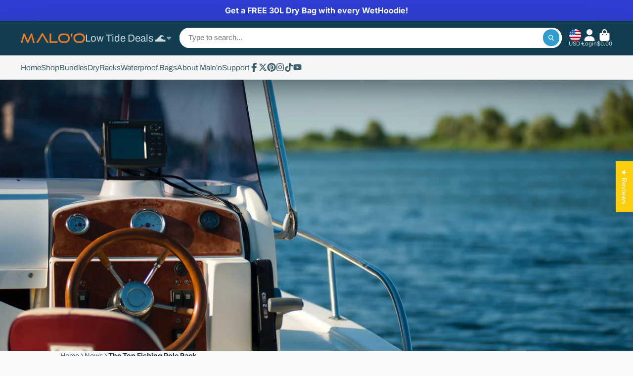

--- FILE ---
content_type: text/html; charset=utf-8
request_url: https://sapi.negate.io/script
body_size: -381
content:
8867XJoLODPWr/aGwm5LBbo3cmpa90oYglmdeJ+5z0lPiWudF88+Vsp/O5+8/1jbPcXTNm9ZngsICPrhSFITklI=

--- FILE ---
content_type: text/html; charset=utf-8
request_url: https://malooracks.com/products/maloo-microfiber-surf-poncho?view=quick-view
body_size: 7946
content:















<main id="MainContent" class="content-for-layout focus-none" role="main" tabindex="-1">
        
<section id="shopify-section-s_product" class="shopify-section"><template id="ProductQuickView-8097400029483">
        <div class="#product-quick-view shadow-4">
            <div class="#product"><link href="//malooracks.com/cdn/shop/t/63/assets/product.css?v=9516246359722988041765820162" rel="stylesheet" type="text/css" media="all" onload="loadStyle(this)">
        
            <link rel="stylesheet" href="//malooracks.com/cdn/shop/t/63/assets/product-quick-view.css?v=103944012746221657301765820156" media="print" onload="loadStyle(this)">
        <noscript>
            <link rel="stylesheet" href="//malooracks.com/cdn/shop/t/63/assets/product-quick-view.css?v=103944012746221657301765820156" media="screen">
        </noscript>
          
        <div class="#grid @type:template #product-grid" style="--template: 64% minmax(0, 1fr); --template-mobile: none; --gap: 3rem;">
            <div>
                <div class="#product-media">
        <link href="//malooracks.com/cdn/shop/t/63/assets/product-gallery.css?v=162207054600136541321765820148" rel="stylesheet" type="text/css" media="all" onload="loadStyle(this)">
<link href="//malooracks.com/cdn/shop/t/63/assets/swiper.css?v=169129077270397132521765820177" rel="stylesheet" type="text/css" media="all" onload="loadStyle(this)"><link rel="stylesheet" href="//malooracks.com/cdn/shop/t/63/assets/product-gallery-zoom.css?v=21796144402465602531765820147" media="print" onload="loadStyle(this)">
        <noscript>
            <link rel="stylesheet" href="//malooracks.com/cdn/shop/t/63/assets/product-gallery-zoom.css?v=21796144402465602531765820147" media="screen">
        </noscript><product-gallery 
    class="#product-gallery" 
    section-id="s_product" 
    id="product-galleryslideshows_product" 
    
        initial-image-position="5"
    
><div class="#grid @type:template #product-gallery-grid" style="--template: 70px minmax(0, 1fr); --template-mobile: 0 minmax(0, 1fr); --gap: 1.5rem; --gap-mobile: 0;"><link href="//malooracks.com/cdn/shop/t/63/assets/slideshow-thumbnails.css?v=109434718575399643351765820173" rel="stylesheet" type="text/css" media="all" onload="loadStyle(this)"><slideshow-thumbnails class="#slideshow-thumbnails mobile-hidden @layout-type:slideshow" ref="#product-galleryslideshows_product">
    
        <div class="#slideshow-thumbnails-inner">
            
        <div class="#slideshow-thumbnails-item" data-item>
            <div class="
        #media 
        @type:ar 
        @type-mobile:ar
        
        
        
        
        
    "
    style="
        --image-fit: cover;
        --ar-padding:100.0%;; 
        ;
        
    "
>
        <div class="#media-image-wrapper">
            
            <img
                class="#media-image @cover @animate-loading"
                alt="Malo&#39;o Racks Avo Changing Poncho"
                width="1080"
                height="1080"
                loading="lazy"
                style="--image-position: 50.0% 50.0%;"
                onload="lazyImageOnLoad(this)"
                
                    
                    
                    
                    src="//malooracks.com/cdn/shop/files/malo-o-racks-avo-changing-poncho-avo-changing-poncho-microfiber-surf-poncho-malo-o-racks-1212533973_70x.png?v=1766334646"
                    srcset="//malooracks.com/cdn/shop/files/malo-o-racks-avo-changing-poncho-avo-changing-poncho-microfiber-surf-poncho-malo-o-racks-1212533973_70x.png?v=1766334646, //malooracks.com/cdn/shop/files/malo-o-racks-avo-changing-poncho-avo-changing-poncho-microfiber-surf-poncho-malo-o-racks-1212533973_140x.png?v=1766334646 2x, //malooracks.com/cdn/shop/files/malo-o-racks-avo-changing-poncho-avo-changing-poncho-microfiber-surf-poncho-malo-o-racks-1212533973_210x.png?v=1766334646 3x"
                
                
            >
            <div class="#media-image-loading"></div></div>
    
    
    
</div></div>
    
        <div class="#slideshow-thumbnails-item" data-item>
            <div class="
        #media 
        @type:ar 
        @type-mobile:ar
        
        
        
        
        
    "
    style="
        --image-fit: cover;
        --ar-padding:100.0%;; 
        ;
        
    "
>
        <div class="#media-image-wrapper">
            
            <img
                class="#media-image @cover @animate-loading"
                alt="Malo&#39;o Racks Youth 4-9 / Black Malo&#39;o Avo Changing Poncho"
                width="1080"
                height="1080"
                loading="lazy"
                style="--image-position: 50.0% 50.0%;"
                onload="lazyImageOnLoad(this)"
                
                    
                    
                    
                    src="//malooracks.com/cdn/shop/files/malo-o-racks-youth-4-9-black-malo-o-avo-changing-poncho-41185974092075_70x.png?v=1766327221"
                    srcset="//malooracks.com/cdn/shop/files/malo-o-racks-youth-4-9-black-malo-o-avo-changing-poncho-41185974092075_70x.png?v=1766327221, //malooracks.com/cdn/shop/files/malo-o-racks-youth-4-9-black-malo-o-avo-changing-poncho-41185974092075_140x.png?v=1766327221 2x, //malooracks.com/cdn/shop/files/malo-o-racks-youth-4-9-black-malo-o-avo-changing-poncho-41185974092075_210x.png?v=1766327221 3x"
                
                
            >
            <div class="#media-image-loading"></div></div>
    
    
    
</div></div>
    
        <div class="#slideshow-thumbnails-item" data-item>
            <div class="
        #media 
        @type:ar 
        @type-mobile:ar
        
        
        
        
        
    "
    style="
        --image-fit: cover;
        --ar-padding:100.0%;; 
        ;
        
    "
>
        <div class="#media-image-wrapper">
            
            <img
                class="#media-image @cover @animate-loading"
                alt="Malo&#39;o Racks Malo&#39;o Avo Changing Poncho"
                width="1080"
                height="1080"
                loading="lazy"
                style="--image-position: 50.0% 50.0%;"
                onload="lazyImageOnLoad(this)"
                
                    
                    
                    
                    src="//malooracks.com/cdn/shop/files/malo-o-racks-malo-o-avo-changing-poncho-42224555753771_70x.jpg?v=1766327221"
                    srcset="//malooracks.com/cdn/shop/files/malo-o-racks-malo-o-avo-changing-poncho-42224555753771_70x.jpg?v=1766327221, //malooracks.com/cdn/shop/files/malo-o-racks-malo-o-avo-changing-poncho-42224555753771_140x.jpg?v=1766327221 2x, //malooracks.com/cdn/shop/files/malo-o-racks-malo-o-avo-changing-poncho-42224555753771_210x.jpg?v=1766327221 3x"
                
                
            >
            <div class="#media-image-loading"></div></div>
    
    
    
</div></div>
    
        <div class="#slideshow-thumbnails-item" data-item>
            <div class="
        #media 
        @type:ar 
        @type-mobile:ar
        
        
        
        
        
    "
    style="
        --image-fit: cover;
        --ar-padding:100.0%;; 
        ;
        
    "
>
        <div class="#media-image-wrapper">
            
            <img
                class="#media-image @cover @animate-loading"
                alt="Malo&#39;o Racks Malo&#39;o Avo Changing Poncho"
                width="2000"
                height="2000"
                loading="lazy"
                style="--image-position: 50.0% 50.0%;"
                onload="lazyImageOnLoad(this)"
                
                    
                    
                    
                    src="//malooracks.com/cdn/shop/files/malo-o-racks-malo-o-avo-changing-poncho-41310989844779_70x.jpg?v=1766327221"
                    srcset="//malooracks.com/cdn/shop/files/malo-o-racks-malo-o-avo-changing-poncho-41310989844779_70x.jpg?v=1766327221, //malooracks.com/cdn/shop/files/malo-o-racks-malo-o-avo-changing-poncho-41310989844779_140x.jpg?v=1766327221 2x, //malooracks.com/cdn/shop/files/malo-o-racks-malo-o-avo-changing-poncho-41310989844779_210x.jpg?v=1766327221 3x"
                
                
            >
            <div class="#media-image-loading"></div></div>
    
    
    
</div></div>
    
        <div class="#slideshow-thumbnails-item" data-item>
            <div class="
        #media 
        @type:ar 
        @type-mobile:ar
        
        
        
        
        
    "
    style="
        --image-fit: cover;
        --ar-padding:100.0%;; 
        ;
        
    "
>
        <div class="#media-image-wrapper">
            
            <img
                class="#media-image @cover @animate-loading"
                alt="Malo&#39;o Racks Malo&#39;o Avo Changing Poncho"
                width="2000"
                height="2000"
                loading="lazy"
                style="--image-position: 50.0% 50.0%;"
                onload="lazyImageOnLoad(this)"
                
                    
                    
                    
                    src="//malooracks.com/cdn/shop/files/malo-o-racks-malo-o-avo-changing-poncho-41310991581483_70x.jpg?v=1766327221"
                    srcset="//malooracks.com/cdn/shop/files/malo-o-racks-malo-o-avo-changing-poncho-41310991581483_70x.jpg?v=1766327221, //malooracks.com/cdn/shop/files/malo-o-racks-malo-o-avo-changing-poncho-41310991581483_140x.jpg?v=1766327221 2x, //malooracks.com/cdn/shop/files/malo-o-racks-malo-o-avo-changing-poncho-41310991581483_210x.jpg?v=1766327221 3x"
                
                
            >
            <div class="#media-image-loading"></div></div>
    
    
    
</div></div>
    
        <div class="#slideshow-thumbnails-item" data-item>
            <div class="
        #media 
        @type:ar 
        @type-mobile:ar
        
        
        
        
        
    "
    style="
        --image-fit: cover;
        --ar-padding:100.0%;; 
        ;
        
    "
>
        <div class="#media-image-wrapper">
            
            <img
                class="#media-image @cover @animate-loading"
                alt="Malo&#39;o Racks Malo&#39;o Avo Changing Poncho"
                width="2000"
                height="2000"
                loading="lazy"
                style="--image-position: 50.0% 50.0%;"
                onload="lazyImageOnLoad(this)"
                
                    
                    
                    
                    src="//malooracks.com/cdn/shop/files/malo-o-racks-malo-o-avo-changing-poncho-41310990663979_70x.jpg?v=1766327221"
                    srcset="//malooracks.com/cdn/shop/files/malo-o-racks-malo-o-avo-changing-poncho-41310990663979_70x.jpg?v=1766327221, //malooracks.com/cdn/shop/files/malo-o-racks-malo-o-avo-changing-poncho-41310990663979_140x.jpg?v=1766327221 2x, //malooracks.com/cdn/shop/files/malo-o-racks-malo-o-avo-changing-poncho-41310990663979_210x.jpg?v=1766327221 3x"
                
                
            >
            <div class="#media-image-loading"></div></div>
    
    
    
</div></div>
    
        <div class="#slideshow-thumbnails-item" data-item>
            <div class="
        #media 
        @type:ar 
        @type-mobile:ar
        
        
        
        
        
    "
    style="
        --image-fit: cover;
        --ar-padding:100.0%;; 
        ;
        
    "
>
        <div class="#media-image-wrapper">
            
            <img
                class="#media-image @cover @animate-loading"
                alt="Malo&#39;o Racks Malo&#39;o Avo Changing Poncho"
                width="2000"
                height="2000"
                loading="lazy"
                style="--image-position: 50.0% 50.0%;"
                onload="lazyImageOnLoad(this)"
                
                    
                    
                    
                    src="//malooracks.com/cdn/shop/files/malo-o-racks-malo-o-avo-changing-poncho-41310993121579_70x.jpg?v=1766327221"
                    srcset="//malooracks.com/cdn/shop/files/malo-o-racks-malo-o-avo-changing-poncho-41310993121579_70x.jpg?v=1766327221, //malooracks.com/cdn/shop/files/malo-o-racks-malo-o-avo-changing-poncho-41310993121579_140x.jpg?v=1766327221 2x, //malooracks.com/cdn/shop/files/malo-o-racks-malo-o-avo-changing-poncho-41310993121579_210x.jpg?v=1766327221 3x"
                
                
            >
            <div class="#media-image-loading"></div></div>
    
    
    
</div></div>
    
        <div class="#slideshow-thumbnails-item" data-item>
            <div class="
        #media 
        @type:ar 
        @type-mobile:ar
        
        
        
        
        
    "
    style="
        --image-fit: cover;
        --ar-padding:100.0%;; 
        ;
        
    "
>
        <div class="#media-image-wrapper">
            
            <img
                class="#media-image @cover @animate-loading"
                alt="Malo&#39;o Racks Malo&#39;o Avo Changing Poncho"
                width="2000"
                height="2000"
                loading="lazy"
                style="--image-position: 50.0% 50.0%;"
                onload="lazyImageOnLoad(this)"
                
                    
                    
                    
                    src="//malooracks.com/cdn/shop/files/malo-o-racks-malo-o-avo-changing-poncho-41311019335979_70x.jpg?v=1766327221"
                    srcset="//malooracks.com/cdn/shop/files/malo-o-racks-malo-o-avo-changing-poncho-41311019335979_70x.jpg?v=1766327221, //malooracks.com/cdn/shop/files/malo-o-racks-malo-o-avo-changing-poncho-41311019335979_140x.jpg?v=1766327221 2x, //malooracks.com/cdn/shop/files/malo-o-racks-malo-o-avo-changing-poncho-41311019335979_210x.jpg?v=1766327221 3x"
                
                
            >
            <div class="#media-image-loading"></div></div>
    
    
    
</div></div>
    
        <div class="#slideshow-thumbnails-item" data-item>
            <div class="
        #media 
        @type:ar 
        @type-mobile:ar
        
        
        
        
        
    "
    style="
        --image-fit: cover;
        --ar-padding:100.0%;; 
        ;
        
    "
>
        <div class="#media-image-wrapper">
            
            <img
                class="#media-image @cover @animate-loading"
                alt="Malo&#39;o Racks Malo&#39;o Avo Changing Poncho"
                width="2000"
                height="2000"
                loading="lazy"
                style="--image-position: 50.0% 50.0%;"
                onload="lazyImageOnLoad(this)"
                
                    
                    
                    
                    src="//malooracks.com/cdn/shop/files/malo-o-racks-malo-o-avo-changing-poncho-41310992564523_70x.jpg?v=1766327221"
                    srcset="//malooracks.com/cdn/shop/files/malo-o-racks-malo-o-avo-changing-poncho-41310992564523_70x.jpg?v=1766327221, //malooracks.com/cdn/shop/files/malo-o-racks-malo-o-avo-changing-poncho-41310992564523_140x.jpg?v=1766327221 2x, //malooracks.com/cdn/shop/files/malo-o-racks-malo-o-avo-changing-poncho-41310992564523_210x.jpg?v=1766327221 3x"
                
                
            >
            <div class="#media-image-loading"></div></div>
    
    
    
</div></div>
    
        <div class="#slideshow-thumbnails-item" data-item>
            <div class="
        #media 
        @type:ar 
        @type-mobile:ar
        
        
        
        
        
    "
    style="
        --image-fit: cover;
        --ar-padding:100.0%;; 
        ;
        
    "
>
        <div class="#media-image-wrapper">
            
            <img
                class="#media-image @cover @animate-loading"
                alt="Malo&#39;o Racks Malo&#39;o Avo Changing Poncho"
                width="1080"
                height="1080"
                loading="lazy"
                style="--image-position: 50.0% 50.0%;"
                onload="lazyImageOnLoad(this)"
                
                    
                    
                    
                    src="//malooracks.com/cdn/shop/files/malo-o-racks-malo-o-avo-changing-poncho-41191596785963_70x.webp?v=1766327221"
                    srcset="//malooracks.com/cdn/shop/files/malo-o-racks-malo-o-avo-changing-poncho-41191596785963_70x.webp?v=1766327221, //malooracks.com/cdn/shop/files/malo-o-racks-malo-o-avo-changing-poncho-41191596785963_140x.webp?v=1766327221 2x, //malooracks.com/cdn/shop/files/malo-o-racks-malo-o-avo-changing-poncho-41191596785963_210x.webp?v=1766327221 3x"
                
                
            >
            <div class="#media-image-loading"></div></div>
    
    
    
</div></div>
    
        <div class="#slideshow-thumbnails-item" data-item>
            <div class="
        #media 
        @type:ar 
        @type-mobile:ar
        
        
        
        
        
    "
    style="
        --image-fit: cover;
        --ar-padding:100.0%;; 
        ;
        
    "
>
        <div class="#media-image-wrapper">
            
            <img
                class="#media-image @cover @animate-loading"
                alt="Malo&#39;o Racks Malo&#39;o Avo Changing Poncho"
                width="1080"
                height="1080"
                loading="lazy"
                style="--image-position: 50.0% 50.0%;"
                onload="lazyImageOnLoad(this)"
                
                    
                    
                    
                    src="//malooracks.com/cdn/shop/files/malo-o-racks-malo-o-avo-changing-poncho-41185976549675_70x.png?v=1766327221"
                    srcset="//malooracks.com/cdn/shop/files/malo-o-racks-malo-o-avo-changing-poncho-41185976549675_70x.png?v=1766327221, //malooracks.com/cdn/shop/files/malo-o-racks-malo-o-avo-changing-poncho-41185976549675_140x.png?v=1766327221 2x, //malooracks.com/cdn/shop/files/malo-o-racks-malo-o-avo-changing-poncho-41185976549675_210x.png?v=1766327221 3x"
                
                
            >
            <div class="#media-image-loading"></div></div>
    
    
    
</div></div>
    
        <div class="#slideshow-thumbnails-item" data-item>
            <div class="
        #media 
        @type:ar 
        @type-mobile:ar
        
        
        
        
        
    "
    style="
        --image-fit: cover;
        --ar-padding:100.0%;; 
        ;
        
    "
>
        <div class="#media-image-wrapper">
            
            <img
                class="#media-image @cover @animate-loading"
                alt="Malo&#39;o Racks Malo&#39;o Avo Changing Poncho"
                width="1080"
                height="1080"
                loading="lazy"
                style="--image-position: 50.0% 50.0%;"
                onload="lazyImageOnLoad(this)"
                
                    
                    
                    
                    src="//malooracks.com/cdn/shop/files/malo-o-racks-malo-o-avo-changing-poncho-41185977958699_70x.png?v=1766327221"
                    srcset="//malooracks.com/cdn/shop/files/malo-o-racks-malo-o-avo-changing-poncho-41185977958699_70x.png?v=1766327221, //malooracks.com/cdn/shop/files/malo-o-racks-malo-o-avo-changing-poncho-41185977958699_140x.png?v=1766327221 2x, //malooracks.com/cdn/shop/files/malo-o-racks-malo-o-avo-changing-poncho-41185977958699_210x.png?v=1766327221 3x"
                
                
            >
            <div class="#media-image-loading"></div></div>
    
    
    
</div></div>
    
        <div class="#slideshow-thumbnails-item" data-item>
            <div class="
        #media 
        @type:ar 
        @type-mobile:ar
        
        
        
        
        
    "
    style="
        --image-fit: cover;
        --ar-padding:100.0%;; 
        ;
        
    "
>
        <div class="#media-image-wrapper">
            
            <img
                class="#media-image @cover @animate-loading"
                alt="Malo&#39;o Racks Children 4-9 / Grey Malo&#39;o Avo Changing Poncho"
                width="1080"
                height="1080"
                loading="lazy"
                style="--image-position: 50.0% 50.0%;"
                onload="lazyImageOnLoad(this)"
                
                    
                    
                    
                    src="//malooracks.com/cdn/shop/files/malo-o-racks-children-4-9-grey-malo-o-avo-changing-poncho-41186007777579_70x.jpg?v=1766327221"
                    srcset="//malooracks.com/cdn/shop/files/malo-o-racks-children-4-9-grey-malo-o-avo-changing-poncho-41186007777579_70x.jpg?v=1766327221, //malooracks.com/cdn/shop/files/malo-o-racks-children-4-9-grey-malo-o-avo-changing-poncho-41186007777579_140x.jpg?v=1766327221 2x, //malooracks.com/cdn/shop/files/malo-o-racks-children-4-9-grey-malo-o-avo-changing-poncho-41186007777579_210x.jpg?v=1766327221 3x"
                
                
            >
            <div class="#media-image-loading"></div></div>
    
    
    
</div></div>
    
        <div class="#slideshow-thumbnails-item" data-item>
            <div class="
        #media 
        @type:ar 
        @type-mobile:ar
        
        
        
        
        
    "
    style="
        --image-fit: cover;
        --ar-padding:100.0%;; 
        ;
        
    "
>
        <div class="#media-image-wrapper">
            
            <img
                class="#media-image @cover @animate-loading"
                alt="Malo&#39;o Racks Malo&#39;o Avo Changing Poncho"
                width="1080"
                height="1080"
                loading="lazy"
                style="--image-position: 50.0% 50.0%;"
                onload="lazyImageOnLoad(this)"
                
                    
                    
                    
                    src="//malooracks.com/cdn/shop/files/malo-o-racks-malo-o-avo-changing-poncho-43260353773867_70x.jpg?v=1766327221"
                    srcset="//malooracks.com/cdn/shop/files/malo-o-racks-malo-o-avo-changing-poncho-43260353773867_70x.jpg?v=1766327221, //malooracks.com/cdn/shop/files/malo-o-racks-malo-o-avo-changing-poncho-43260353773867_140x.jpg?v=1766327221 2x, //malooracks.com/cdn/shop/files/malo-o-racks-malo-o-avo-changing-poncho-43260353773867_210x.jpg?v=1766327221 3x"
                
                
            >
            <div class="#media-image-loading"></div></div>
    
    
    
</div></div>
    
        <div class="#slideshow-thumbnails-item" data-item>
            <div class="
        #media 
        @type:ar 
        @type-mobile:ar
        
        
        
        
        
    "
    style="
        --image-fit: cover;
        --ar-padding:75.0%;; 
        ;
        
    "
>
        <div class="#media-image-wrapper">
            
            <img
                class="#media-image @cover @animate-loading"
                alt=""
                width="480"
                height="360"
                loading="lazy"
                style="--image-position: ;"
                onload="lazyImageOnLoad(this)"
                
                    
                    
                    
                    src="//malooracks.com/cdn/shop/files/preview_images/hqdefault_8a119c0b-8273-420b-a712-f645ac3c5fa1_70x.jpg?v=1692231820"
                    srcset="//malooracks.com/cdn/shop/files/preview_images/hqdefault_8a119c0b-8273-420b-a712-f645ac3c5fa1_70x.jpg?v=1692231820, //malooracks.com/cdn/shop/files/preview_images/hqdefault_8a119c0b-8273-420b-a712-f645ac3c5fa1_140x.jpg?v=1692231820 2x, //malooracks.com/cdn/shop/files/preview_images/hqdefault_8a119c0b-8273-420b-a712-f645ac3c5fa1_210x.jpg?v=1692231820 3x"
                
                
            >
            <div class="#media-image-loading"></div></div>
    
    
    
</div><div class="#slideshow-thumbnails-item-icon">
                    

<svg class="#icon" >
            <use href="#svg-icon-play"></use>
        </svg>
                </div></div>
    
        <div class="#slideshow-thumbnails-item" data-item>
            <div class="
        #media 
        @type:ar 
        @type-mobile:ar
        
        
        
        
        
    "
    style="
        --image-fit: cover;
        --ar-padding:100.0%;; 
        ;
        
    "
>
        <div class="#media-image-wrapper">
            
            <img
                class="#media-image @cover @animate-loading"
                alt="Malo&#39;o Racks Malo&#39;o Avo Changing Poncho"
                width="1080"
                height="1080"
                loading="lazy"
                style="--image-position: 50.0% 50.0%;"
                onload="lazyImageOnLoad(this)"
                
                    
                    
                    
                    src="//malooracks.com/cdn/shop/files/malo-o-racks-malo-o-avo-changing-poncho-43260352921899_70x.jpg?v=1766327221"
                    srcset="//malooracks.com/cdn/shop/files/malo-o-racks-malo-o-avo-changing-poncho-43260352921899_70x.jpg?v=1766327221, //malooracks.com/cdn/shop/files/malo-o-racks-malo-o-avo-changing-poncho-43260352921899_140x.jpg?v=1766327221 2x, //malooracks.com/cdn/shop/files/malo-o-racks-malo-o-avo-changing-poncho-43260352921899_210x.jpg?v=1766327221 3x"
                
                
            >
            <div class="#media-image-loading"></div></div>
    
    
    
</div></div>
    
        <div class="#slideshow-thumbnails-item" data-item>
            <div class="
        #media 
        @type:ar 
        @type-mobile:ar
        
        
        
        
        
    "
    style="
        --image-fit: cover;
        --ar-padding:100.0%;; 
        ;
        
    "
>
        <div class="#media-image-wrapper">
            
            <img
                class="#media-image @cover @animate-loading"
                alt="Malo&#39;o Racks Malo&#39;o Avo Changing Poncho"
                width="1080"
                height="1080"
                loading="lazy"
                style="--image-position: 50.0% 50.0%;"
                onload="lazyImageOnLoad(this)"
                
                    
                    
                    
                    src="//malooracks.com/cdn/shop/files/malo-o-racks-malo-o-avo-changing-poncho-43260353380651_70x.jpg?v=1766327221"
                    srcset="//malooracks.com/cdn/shop/files/malo-o-racks-malo-o-avo-changing-poncho-43260353380651_70x.jpg?v=1766327221, //malooracks.com/cdn/shop/files/malo-o-racks-malo-o-avo-changing-poncho-43260353380651_140x.jpg?v=1766327221 2x, //malooracks.com/cdn/shop/files/malo-o-racks-malo-o-avo-changing-poncho-43260353380651_210x.jpg?v=1766327221 3x"
                
                
            >
            <div class="#media-image-loading"></div></div>
    
    
    
</div></div>
    
        </div>
    
</slideshow-thumbnails>

<script type="module" src="//malooracks.com/cdn/shop/t/63/assets/slideshow-thumbnails.js?v=164820599801005844291765820174"></script><div class="#product-gallery-stage">
            <div class="#product-gallery-stage-inner shadow-2">
                <div data-swiper class="swiper">
                    <div class="swiper-wrapper">
                                <div class="swiper-slide"><product-gallery-zoom scale="1.5" class="#product-gallery-zoom" data-zoom="//malooracks.com/cdn/shop/files/malo-o-racks-avo-changing-poncho-avo-changing-poncho-microfiber-surf-poncho-malo-o-racks-1212533973.png?v=1766334646">
                                                    <div class="
        #media 
        @type:ar 
        @type-mobile:ar
        
        
        
        
        
    "
    style="
        --image-fit: cover;
        --ar-padding:100.0%;; 
        ;
        
    "
>
        <div class="#media-image-wrapper">
            
            <img
                class="#media-image @cover @animate-loading"
                alt="Malo&#39;o Racks Avo Changing Poncho"
                width="1080"
                height="1080"
                loading="lazy"
                style="--image-position: 50.0% 50.0%;"
                onload="lazyImageOnLoad(this)"
                    
                    src="//malooracks.com/cdn/shop/files/malo-o-racks-avo-changing-poncho-avo-changing-poncho-microfiber-surf-poncho-malo-o-racks-1212533973.png?v=1766334646"
                    srcset="//malooracks.com/cdn/shop/files/malo-o-racks-avo-changing-poncho-avo-changing-poncho-microfiber-surf-poncho-malo-o-racks-1212533973_165x.png?v=1766334646 165w,//malooracks.com/cdn/shop/files/malo-o-racks-avo-changing-poncho-avo-changing-poncho-microfiber-surf-poncho-malo-o-racks-1212533973_360x.png?v=1766334646 360w,//malooracks.com/cdn/shop/files/malo-o-racks-avo-changing-poncho-avo-changing-poncho-microfiber-surf-poncho-malo-o-racks-1212533973_533x.png?v=1766334646 533w,//malooracks.com/cdn/shop/files/malo-o-racks-avo-changing-poncho-avo-changing-poncho-microfiber-surf-poncho-malo-o-racks-1212533973_720x.png?v=1766334646 720w,//malooracks.com/cdn/shop/files/malo-o-racks-avo-changing-poncho-avo-changing-poncho-microfiber-surf-poncho-malo-o-racks-1212533973_940x.png?v=1766334646 940w,//malooracks.com/cdn/shop/files/malo-o-racks-avo-changing-poncho-avo-changing-poncho-microfiber-surf-poncho-malo-o-racks-1212533973_1066x.png?v=1766334646 1066w,//malooracks.com/cdn/shop/files/malo-o-racks-avo-changing-poncho-avo-changing-poncho-microfiber-surf-poncho-malo-o-racks-1212533973.png?v=1766334646 1080w"
                    
                        sizes="(min-width: 992px) calc(min(100vw, 1400px) * 0.64 - 70px - 1.5rem),(max-width: 991px) calc(90vw),  100vw"
                    
                
                
            >
            <div class="#media-image-loading"></div></div>
    
    
    
</div>
                                                    <div class="#product-gallery-zoom-loading" hidden data-loading>
                                                        <div class="#spinner @size:xs">
    <div></div>
    <div></div>
    <div></div>
</div>
                                                        <span class="#product-gallery-zoom-loading-title">Zooming image...</span>
                                                    </div> 
                                                </product-gallery-zoom></div>        
                            
                                <div class="swiper-slide"><product-gallery-zoom scale="1.5" class="#product-gallery-zoom" data-zoom="//malooracks.com/cdn/shop/files/malo-o-racks-youth-4-9-black-malo-o-avo-changing-poncho-41185974092075.png?v=1766327221">
                                                    <div class="
        #media 
        @type:ar 
        @type-mobile:ar
        
        
        
        
        
    "
    style="
        --image-fit: cover;
        --ar-padding:100.0%;; 
        ;
        
    "
>
        <div class="#media-image-wrapper">
            
            <img
                class="#media-image @cover @animate-loading"
                alt="Malo&#39;o Racks Youth 4-9 / Black Malo&#39;o Avo Changing Poncho"
                width="1080"
                height="1080"
                loading="lazy"
                style="--image-position: 50.0% 50.0%;"
                onload="lazyImageOnLoad(this)"
                    
                    src="//malooracks.com/cdn/shop/files/malo-o-racks-youth-4-9-black-malo-o-avo-changing-poncho-41185974092075.png?v=1766327221"
                    srcset="//malooracks.com/cdn/shop/files/malo-o-racks-youth-4-9-black-malo-o-avo-changing-poncho-41185974092075_165x.png?v=1766327221 165w,//malooracks.com/cdn/shop/files/malo-o-racks-youth-4-9-black-malo-o-avo-changing-poncho-41185974092075_360x.png?v=1766327221 360w,//malooracks.com/cdn/shop/files/malo-o-racks-youth-4-9-black-malo-o-avo-changing-poncho-41185974092075_533x.png?v=1766327221 533w,//malooracks.com/cdn/shop/files/malo-o-racks-youth-4-9-black-malo-o-avo-changing-poncho-41185974092075_720x.png?v=1766327221 720w,//malooracks.com/cdn/shop/files/malo-o-racks-youth-4-9-black-malo-o-avo-changing-poncho-41185974092075_940x.png?v=1766327221 940w,//malooracks.com/cdn/shop/files/malo-o-racks-youth-4-9-black-malo-o-avo-changing-poncho-41185974092075_1066x.png?v=1766327221 1066w,//malooracks.com/cdn/shop/files/malo-o-racks-youth-4-9-black-malo-o-avo-changing-poncho-41185974092075.png?v=1766327221 1080w"
                    
                        sizes="(min-width: 992px) calc(min(100vw, 1400px) * 0.64 - 70px - 1.5rem),(max-width: 991px) calc(90vw),  100vw"
                    
                
                
            >
            <div class="#media-image-loading"></div></div>
    
    
    
</div>
                                                    <div class="#product-gallery-zoom-loading" hidden data-loading>
                                                        <div class="#spinner @size:xs">
    <div></div>
    <div></div>
    <div></div>
</div>
                                                        <span class="#product-gallery-zoom-loading-title">Zooming image...</span>
                                                    </div> 
                                                </product-gallery-zoom></div>        
                            
                                <div class="swiper-slide"><product-gallery-zoom scale="1.5" class="#product-gallery-zoom" data-zoom="//malooracks.com/cdn/shop/files/malo-o-racks-malo-o-avo-changing-poncho-42224555753771.jpg?v=1766327221">
                                                    <div class="
        #media 
        @type:ar 
        @type-mobile:ar
        
        
        
        
        
    "
    style="
        --image-fit: cover;
        --ar-padding:100.0%;; 
        ;
        
    "
>
        <div class="#media-image-wrapper">
            
            <img
                class="#media-image @cover @animate-loading"
                alt="Malo&#39;o Racks Malo&#39;o Avo Changing Poncho"
                width="1080"
                height="1080"
                loading="lazy"
                style="--image-position: 50.0% 50.0%;"
                onload="lazyImageOnLoad(this)"
                    
                    src="//malooracks.com/cdn/shop/files/malo-o-racks-malo-o-avo-changing-poncho-42224555753771.jpg?v=1766327221"
                    srcset="//malooracks.com/cdn/shop/files/malo-o-racks-malo-o-avo-changing-poncho-42224555753771_165x.jpg?v=1766327221 165w,//malooracks.com/cdn/shop/files/malo-o-racks-malo-o-avo-changing-poncho-42224555753771_360x.jpg?v=1766327221 360w,//malooracks.com/cdn/shop/files/malo-o-racks-malo-o-avo-changing-poncho-42224555753771_533x.jpg?v=1766327221 533w,//malooracks.com/cdn/shop/files/malo-o-racks-malo-o-avo-changing-poncho-42224555753771_720x.jpg?v=1766327221 720w,//malooracks.com/cdn/shop/files/malo-o-racks-malo-o-avo-changing-poncho-42224555753771_940x.jpg?v=1766327221 940w,//malooracks.com/cdn/shop/files/malo-o-racks-malo-o-avo-changing-poncho-42224555753771_1066x.jpg?v=1766327221 1066w,//malooracks.com/cdn/shop/files/malo-o-racks-malo-o-avo-changing-poncho-42224555753771.jpg?v=1766327221 1080w"
                    
                        sizes="(min-width: 992px) calc(min(100vw, 1400px) * 0.64 - 70px - 1.5rem),(max-width: 991px) calc(90vw),  100vw"
                    
                
                
            >
            <div class="#media-image-loading"></div></div>
    
    
    
</div>
                                                    <div class="#product-gallery-zoom-loading" hidden data-loading>
                                                        <div class="#spinner @size:xs">
    <div></div>
    <div></div>
    <div></div>
</div>
                                                        <span class="#product-gallery-zoom-loading-title">Zooming image...</span>
                                                    </div> 
                                                </product-gallery-zoom></div>        
                            
                                <div class="swiper-slide"><product-gallery-zoom scale="1.5" class="#product-gallery-zoom" data-zoom="//malooracks.com/cdn/shop/files/malo-o-racks-malo-o-avo-changing-poncho-41310989844779.jpg?v=1766327221">
                                                    <div class="
        #media 
        @type:ar 
        @type-mobile:ar
        
        
        
        
        
    "
    style="
        --image-fit: cover;
        --ar-padding:100.0%;; 
        ;
        
    "
>
        <div class="#media-image-wrapper">
            
            <img
                class="#media-image @cover @animate-loading"
                alt="Malo&#39;o Racks Malo&#39;o Avo Changing Poncho"
                width="2000"
                height="2000"
                loading="lazy"
                style="--image-position: 50.0% 50.0%;"
                onload="lazyImageOnLoad(this)"
                    
                    src="//malooracks.com/cdn/shop/files/malo-o-racks-malo-o-avo-changing-poncho-41310989844779.jpg?v=1766327221"
                    srcset="//malooracks.com/cdn/shop/files/malo-o-racks-malo-o-avo-changing-poncho-41310989844779_165x.jpg?v=1766327221 165w,//malooracks.com/cdn/shop/files/malo-o-racks-malo-o-avo-changing-poncho-41310989844779_360x.jpg?v=1766327221 360w,//malooracks.com/cdn/shop/files/malo-o-racks-malo-o-avo-changing-poncho-41310989844779_533x.jpg?v=1766327221 533w,//malooracks.com/cdn/shop/files/malo-o-racks-malo-o-avo-changing-poncho-41310989844779_720x.jpg?v=1766327221 720w,//malooracks.com/cdn/shop/files/malo-o-racks-malo-o-avo-changing-poncho-41310989844779_940x.jpg?v=1766327221 940w,//malooracks.com/cdn/shop/files/malo-o-racks-malo-o-avo-changing-poncho-41310989844779_1066x.jpg?v=1766327221 1066w,//malooracks.com/cdn/shop/files/malo-o-racks-malo-o-avo-changing-poncho-41310989844779_1200x.jpg?v=1766327221 1200w,//malooracks.com/cdn/shop/files/malo-o-racks-malo-o-avo-changing-poncho-41310989844779_1400x.jpg?v=1766327221 1400w,//malooracks.com/cdn/shop/files/malo-o-racks-malo-o-avo-changing-poncho-41310989844779_1600x.jpg?v=1766327221 1600w,//malooracks.com/cdn/shop/files/malo-o-racks-malo-o-avo-changing-poncho-41310989844779_1800x.jpg?v=1766327221 1800w,//malooracks.com/cdn/shop/files/malo-o-racks-malo-o-avo-changing-poncho-41310989844779.jpg?v=1766327221 2000w"
                    
                        sizes="(min-width: 992px) calc(min(100vw, 1400px) * 0.64 - 70px - 1.5rem),(max-width: 991px) calc(90vw),  100vw"
                    
                
                
            >
            <div class="#media-image-loading"></div></div>
    
    
    
</div>
                                                    <div class="#product-gallery-zoom-loading" hidden data-loading>
                                                        <div class="#spinner @size:xs">
    <div></div>
    <div></div>
    <div></div>
</div>
                                                        <span class="#product-gallery-zoom-loading-title">Zooming image...</span>
                                                    </div> 
                                                </product-gallery-zoom></div>        
                            
                                <div class="swiper-slide"><product-gallery-zoom scale="1.5" class="#product-gallery-zoom" data-zoom="//malooracks.com/cdn/shop/files/malo-o-racks-malo-o-avo-changing-poncho-41310991581483.jpg?v=1766327221">
                                                    <div class="
        #media 
        @type:ar 
        @type-mobile:ar
        
        
        
        
        
    "
    style="
        --image-fit: cover;
        --ar-padding:100.0%;; 
        ;
        
    "
>
        <div class="#media-image-wrapper">
            
            <img
                class="#media-image @cover @animate-loading"
                alt="Malo&#39;o Racks Malo&#39;o Avo Changing Poncho"
                width="2000"
                height="2000"
                loading="lazy"
                style="--image-position: 50.0% 50.0%;"
                onload="lazyImageOnLoad(this)"
                    
                    src="//malooracks.com/cdn/shop/files/malo-o-racks-malo-o-avo-changing-poncho-41310991581483.jpg?v=1766327221"
                    srcset="//malooracks.com/cdn/shop/files/malo-o-racks-malo-o-avo-changing-poncho-41310991581483_165x.jpg?v=1766327221 165w,//malooracks.com/cdn/shop/files/malo-o-racks-malo-o-avo-changing-poncho-41310991581483_360x.jpg?v=1766327221 360w,//malooracks.com/cdn/shop/files/malo-o-racks-malo-o-avo-changing-poncho-41310991581483_533x.jpg?v=1766327221 533w,//malooracks.com/cdn/shop/files/malo-o-racks-malo-o-avo-changing-poncho-41310991581483_720x.jpg?v=1766327221 720w,//malooracks.com/cdn/shop/files/malo-o-racks-malo-o-avo-changing-poncho-41310991581483_940x.jpg?v=1766327221 940w,//malooracks.com/cdn/shop/files/malo-o-racks-malo-o-avo-changing-poncho-41310991581483_1066x.jpg?v=1766327221 1066w,//malooracks.com/cdn/shop/files/malo-o-racks-malo-o-avo-changing-poncho-41310991581483_1200x.jpg?v=1766327221 1200w,//malooracks.com/cdn/shop/files/malo-o-racks-malo-o-avo-changing-poncho-41310991581483_1400x.jpg?v=1766327221 1400w,//malooracks.com/cdn/shop/files/malo-o-racks-malo-o-avo-changing-poncho-41310991581483_1600x.jpg?v=1766327221 1600w,//malooracks.com/cdn/shop/files/malo-o-racks-malo-o-avo-changing-poncho-41310991581483_1800x.jpg?v=1766327221 1800w,//malooracks.com/cdn/shop/files/malo-o-racks-malo-o-avo-changing-poncho-41310991581483.jpg?v=1766327221 2000w"
                    
                        sizes="(min-width: 992px) calc(min(100vw, 1400px) * 0.64 - 70px - 1.5rem),(max-width: 991px) calc(90vw),  100vw"
                    
                
                
            >
            <div class="#media-image-loading"></div></div>
    
    
    
</div>
                                                    <div class="#product-gallery-zoom-loading" hidden data-loading>
                                                        <div class="#spinner @size:xs">
    <div></div>
    <div></div>
    <div></div>
</div>
                                                        <span class="#product-gallery-zoom-loading-title">Zooming image...</span>
                                                    </div> 
                                                </product-gallery-zoom></div>        
                            
                                <div class="swiper-slide"><product-gallery-zoom scale="1.5" class="#product-gallery-zoom" data-zoom="//malooracks.com/cdn/shop/files/malo-o-racks-malo-o-avo-changing-poncho-41310990663979.jpg?v=1766327221">
                                                    <div class="
        #media 
        @type:ar 
        @type-mobile:ar
        
        
        
        
        
    "
    style="
        --image-fit: cover;
        --ar-padding:100.0%;; 
        ;
        
    "
>
        <div class="#media-image-wrapper">
            
            <img
                class="#media-image @cover @animate-loading"
                alt="Malo&#39;o Racks Malo&#39;o Avo Changing Poncho"
                width="2000"
                height="2000"
                loading="lazy"
                style="--image-position: 50.0% 50.0%;"
                onload="lazyImageOnLoad(this)"
                    
                    src="//malooracks.com/cdn/shop/files/malo-o-racks-malo-o-avo-changing-poncho-41310990663979.jpg?v=1766327221"
                    srcset="//malooracks.com/cdn/shop/files/malo-o-racks-malo-o-avo-changing-poncho-41310990663979_165x.jpg?v=1766327221 165w,//malooracks.com/cdn/shop/files/malo-o-racks-malo-o-avo-changing-poncho-41310990663979_360x.jpg?v=1766327221 360w,//malooracks.com/cdn/shop/files/malo-o-racks-malo-o-avo-changing-poncho-41310990663979_533x.jpg?v=1766327221 533w,//malooracks.com/cdn/shop/files/malo-o-racks-malo-o-avo-changing-poncho-41310990663979_720x.jpg?v=1766327221 720w,//malooracks.com/cdn/shop/files/malo-o-racks-malo-o-avo-changing-poncho-41310990663979_940x.jpg?v=1766327221 940w,//malooracks.com/cdn/shop/files/malo-o-racks-malo-o-avo-changing-poncho-41310990663979_1066x.jpg?v=1766327221 1066w,//malooracks.com/cdn/shop/files/malo-o-racks-malo-o-avo-changing-poncho-41310990663979_1200x.jpg?v=1766327221 1200w,//malooracks.com/cdn/shop/files/malo-o-racks-malo-o-avo-changing-poncho-41310990663979_1400x.jpg?v=1766327221 1400w,//malooracks.com/cdn/shop/files/malo-o-racks-malo-o-avo-changing-poncho-41310990663979_1600x.jpg?v=1766327221 1600w,//malooracks.com/cdn/shop/files/malo-o-racks-malo-o-avo-changing-poncho-41310990663979_1800x.jpg?v=1766327221 1800w,//malooracks.com/cdn/shop/files/malo-o-racks-malo-o-avo-changing-poncho-41310990663979.jpg?v=1766327221 2000w"
                    
                        sizes="(min-width: 992px) calc(min(100vw, 1400px) * 0.64 - 70px - 1.5rem),(max-width: 991px) calc(90vw),  100vw"
                    
                
                
            >
            <div class="#media-image-loading"></div></div>
    
    
    
</div>
                                                    <div class="#product-gallery-zoom-loading" hidden data-loading>
                                                        <div class="#spinner @size:xs">
    <div></div>
    <div></div>
    <div></div>
</div>
                                                        <span class="#product-gallery-zoom-loading-title">Zooming image...</span>
                                                    </div> 
                                                </product-gallery-zoom></div>        
                            
                                <div class="swiper-slide"><product-gallery-zoom scale="1.5" class="#product-gallery-zoom" data-zoom="//malooracks.com/cdn/shop/files/malo-o-racks-malo-o-avo-changing-poncho-41310993121579.jpg?v=1766327221">
                                                    <div class="
        #media 
        @type:ar 
        @type-mobile:ar
        
        
        
        
        
    "
    style="
        --image-fit: cover;
        --ar-padding:100.0%;; 
        ;
        
    "
>
        <div class="#media-image-wrapper">
            
            <img
                class="#media-image @cover @animate-loading"
                alt="Malo&#39;o Racks Malo&#39;o Avo Changing Poncho"
                width="2000"
                height="2000"
                loading="lazy"
                style="--image-position: 50.0% 50.0%;"
                onload="lazyImageOnLoad(this)"
                    
                    src="//malooracks.com/cdn/shop/files/malo-o-racks-malo-o-avo-changing-poncho-41310993121579.jpg?v=1766327221"
                    srcset="//malooracks.com/cdn/shop/files/malo-o-racks-malo-o-avo-changing-poncho-41310993121579_165x.jpg?v=1766327221 165w,//malooracks.com/cdn/shop/files/malo-o-racks-malo-o-avo-changing-poncho-41310993121579_360x.jpg?v=1766327221 360w,//malooracks.com/cdn/shop/files/malo-o-racks-malo-o-avo-changing-poncho-41310993121579_533x.jpg?v=1766327221 533w,//malooracks.com/cdn/shop/files/malo-o-racks-malo-o-avo-changing-poncho-41310993121579_720x.jpg?v=1766327221 720w,//malooracks.com/cdn/shop/files/malo-o-racks-malo-o-avo-changing-poncho-41310993121579_940x.jpg?v=1766327221 940w,//malooracks.com/cdn/shop/files/malo-o-racks-malo-o-avo-changing-poncho-41310993121579_1066x.jpg?v=1766327221 1066w,//malooracks.com/cdn/shop/files/malo-o-racks-malo-o-avo-changing-poncho-41310993121579_1200x.jpg?v=1766327221 1200w,//malooracks.com/cdn/shop/files/malo-o-racks-malo-o-avo-changing-poncho-41310993121579_1400x.jpg?v=1766327221 1400w,//malooracks.com/cdn/shop/files/malo-o-racks-malo-o-avo-changing-poncho-41310993121579_1600x.jpg?v=1766327221 1600w,//malooracks.com/cdn/shop/files/malo-o-racks-malo-o-avo-changing-poncho-41310993121579_1800x.jpg?v=1766327221 1800w,//malooracks.com/cdn/shop/files/malo-o-racks-malo-o-avo-changing-poncho-41310993121579.jpg?v=1766327221 2000w"
                    
                        sizes="(min-width: 992px) calc(min(100vw, 1400px) * 0.64 - 70px - 1.5rem),(max-width: 991px) calc(90vw),  100vw"
                    
                
                
            >
            <div class="#media-image-loading"></div></div>
    
    
    
</div>
                                                    <div class="#product-gallery-zoom-loading" hidden data-loading>
                                                        <div class="#spinner @size:xs">
    <div></div>
    <div></div>
    <div></div>
</div>
                                                        <span class="#product-gallery-zoom-loading-title">Zooming image...</span>
                                                    </div> 
                                                </product-gallery-zoom></div>        
                            
                                <div class="swiper-slide"><product-gallery-zoom scale="1.5" class="#product-gallery-zoom" data-zoom="//malooracks.com/cdn/shop/files/malo-o-racks-malo-o-avo-changing-poncho-41311019335979.jpg?v=1766327221">
                                                    <div class="
        #media 
        @type:ar 
        @type-mobile:ar
        
        
        
        
        
    "
    style="
        --image-fit: cover;
        --ar-padding:100.0%;; 
        ;
        
    "
>
        <div class="#media-image-wrapper">
            
            <img
                class="#media-image @cover @animate-loading"
                alt="Malo&#39;o Racks Malo&#39;o Avo Changing Poncho"
                width="2000"
                height="2000"
                loading="lazy"
                style="--image-position: 50.0% 50.0%;"
                onload="lazyImageOnLoad(this)"
                    
                    src="//malooracks.com/cdn/shop/files/malo-o-racks-malo-o-avo-changing-poncho-41311019335979.jpg?v=1766327221"
                    srcset="//malooracks.com/cdn/shop/files/malo-o-racks-malo-o-avo-changing-poncho-41311019335979_165x.jpg?v=1766327221 165w,//malooracks.com/cdn/shop/files/malo-o-racks-malo-o-avo-changing-poncho-41311019335979_360x.jpg?v=1766327221 360w,//malooracks.com/cdn/shop/files/malo-o-racks-malo-o-avo-changing-poncho-41311019335979_533x.jpg?v=1766327221 533w,//malooracks.com/cdn/shop/files/malo-o-racks-malo-o-avo-changing-poncho-41311019335979_720x.jpg?v=1766327221 720w,//malooracks.com/cdn/shop/files/malo-o-racks-malo-o-avo-changing-poncho-41311019335979_940x.jpg?v=1766327221 940w,//malooracks.com/cdn/shop/files/malo-o-racks-malo-o-avo-changing-poncho-41311019335979_1066x.jpg?v=1766327221 1066w,//malooracks.com/cdn/shop/files/malo-o-racks-malo-o-avo-changing-poncho-41311019335979_1200x.jpg?v=1766327221 1200w,//malooracks.com/cdn/shop/files/malo-o-racks-malo-o-avo-changing-poncho-41311019335979_1400x.jpg?v=1766327221 1400w,//malooracks.com/cdn/shop/files/malo-o-racks-malo-o-avo-changing-poncho-41311019335979_1600x.jpg?v=1766327221 1600w,//malooracks.com/cdn/shop/files/malo-o-racks-malo-o-avo-changing-poncho-41311019335979_1800x.jpg?v=1766327221 1800w,//malooracks.com/cdn/shop/files/malo-o-racks-malo-o-avo-changing-poncho-41311019335979.jpg?v=1766327221 2000w"
                    
                        sizes="(min-width: 992px) calc(min(100vw, 1400px) * 0.64 - 70px - 1.5rem),(max-width: 991px) calc(90vw),  100vw"
                    
                
                
            >
            <div class="#media-image-loading"></div></div>
    
    
    
</div>
                                                    <div class="#product-gallery-zoom-loading" hidden data-loading>
                                                        <div class="#spinner @size:xs">
    <div></div>
    <div></div>
    <div></div>
</div>
                                                        <span class="#product-gallery-zoom-loading-title">Zooming image...</span>
                                                    </div> 
                                                </product-gallery-zoom></div>        
                            
                                <div class="swiper-slide"><product-gallery-zoom scale="1.5" class="#product-gallery-zoom" data-zoom="//malooracks.com/cdn/shop/files/malo-o-racks-malo-o-avo-changing-poncho-41310992564523.jpg?v=1766327221">
                                                    <div class="
        #media 
        @type:ar 
        @type-mobile:ar
        
        
        
        
        
    "
    style="
        --image-fit: cover;
        --ar-padding:100.0%;; 
        ;
        
    "
>
        <div class="#media-image-wrapper">
            
            <img
                class="#media-image @cover @animate-loading"
                alt="Malo&#39;o Racks Malo&#39;o Avo Changing Poncho"
                width="2000"
                height="2000"
                loading="lazy"
                style="--image-position: 50.0% 50.0%;"
                onload="lazyImageOnLoad(this)"
                    
                    src="//malooracks.com/cdn/shop/files/malo-o-racks-malo-o-avo-changing-poncho-41310992564523.jpg?v=1766327221"
                    srcset="//malooracks.com/cdn/shop/files/malo-o-racks-malo-o-avo-changing-poncho-41310992564523_165x.jpg?v=1766327221 165w,//malooracks.com/cdn/shop/files/malo-o-racks-malo-o-avo-changing-poncho-41310992564523_360x.jpg?v=1766327221 360w,//malooracks.com/cdn/shop/files/malo-o-racks-malo-o-avo-changing-poncho-41310992564523_533x.jpg?v=1766327221 533w,//malooracks.com/cdn/shop/files/malo-o-racks-malo-o-avo-changing-poncho-41310992564523_720x.jpg?v=1766327221 720w,//malooracks.com/cdn/shop/files/malo-o-racks-malo-o-avo-changing-poncho-41310992564523_940x.jpg?v=1766327221 940w,//malooracks.com/cdn/shop/files/malo-o-racks-malo-o-avo-changing-poncho-41310992564523_1066x.jpg?v=1766327221 1066w,//malooracks.com/cdn/shop/files/malo-o-racks-malo-o-avo-changing-poncho-41310992564523_1200x.jpg?v=1766327221 1200w,//malooracks.com/cdn/shop/files/malo-o-racks-malo-o-avo-changing-poncho-41310992564523_1400x.jpg?v=1766327221 1400w,//malooracks.com/cdn/shop/files/malo-o-racks-malo-o-avo-changing-poncho-41310992564523_1600x.jpg?v=1766327221 1600w,//malooracks.com/cdn/shop/files/malo-o-racks-malo-o-avo-changing-poncho-41310992564523_1800x.jpg?v=1766327221 1800w,//malooracks.com/cdn/shop/files/malo-o-racks-malo-o-avo-changing-poncho-41310992564523.jpg?v=1766327221 2000w"
                    
                        sizes="(min-width: 992px) calc(min(100vw, 1400px) * 0.64 - 70px - 1.5rem),(max-width: 991px) calc(90vw),  100vw"
                    
                
                
            >
            <div class="#media-image-loading"></div></div>
    
    
    
</div>
                                                    <div class="#product-gallery-zoom-loading" hidden data-loading>
                                                        <div class="#spinner @size:xs">
    <div></div>
    <div></div>
    <div></div>
</div>
                                                        <span class="#product-gallery-zoom-loading-title">Zooming image...</span>
                                                    </div> 
                                                </product-gallery-zoom></div>        
                            
                                <div class="swiper-slide"><product-gallery-zoom scale="1.5" class="#product-gallery-zoom" data-zoom="//malooracks.com/cdn/shop/files/malo-o-racks-malo-o-avo-changing-poncho-41191596785963.webp?v=1766327221">
                                                    <div class="
        #media 
        @type:ar 
        @type-mobile:ar
        
        
        
        
        
    "
    style="
        --image-fit: cover;
        --ar-padding:100.0%;; 
        ;
        
    "
>
        <div class="#media-image-wrapper">
            
            <img
                class="#media-image @cover @animate-loading"
                alt="Malo&#39;o Racks Malo&#39;o Avo Changing Poncho"
                width="1080"
                height="1080"
                loading="lazy"
                style="--image-position: 50.0% 50.0%;"
                onload="lazyImageOnLoad(this)"
                    
                    src="//malooracks.com/cdn/shop/files/malo-o-racks-malo-o-avo-changing-poncho-41191596785963.webp?v=1766327221"
                    srcset="//malooracks.com/cdn/shop/files/malo-o-racks-malo-o-avo-changing-poncho-41191596785963_165x.webp?v=1766327221 165w,//malooracks.com/cdn/shop/files/malo-o-racks-malo-o-avo-changing-poncho-41191596785963_360x.webp?v=1766327221 360w,//malooracks.com/cdn/shop/files/malo-o-racks-malo-o-avo-changing-poncho-41191596785963_533x.webp?v=1766327221 533w,//malooracks.com/cdn/shop/files/malo-o-racks-malo-o-avo-changing-poncho-41191596785963_720x.webp?v=1766327221 720w,//malooracks.com/cdn/shop/files/malo-o-racks-malo-o-avo-changing-poncho-41191596785963_940x.webp?v=1766327221 940w,//malooracks.com/cdn/shop/files/malo-o-racks-malo-o-avo-changing-poncho-41191596785963_1066x.webp?v=1766327221 1066w,//malooracks.com/cdn/shop/files/malo-o-racks-malo-o-avo-changing-poncho-41191596785963.webp?v=1766327221 1080w"
                    
                        sizes="(min-width: 992px) calc(min(100vw, 1400px) * 0.64 - 70px - 1.5rem),(max-width: 991px) calc(90vw),  100vw"
                    
                
                
            >
            <div class="#media-image-loading"></div></div>
    
    
    
</div>
                                                    <div class="#product-gallery-zoom-loading" hidden data-loading>
                                                        <div class="#spinner @size:xs">
    <div></div>
    <div></div>
    <div></div>
</div>
                                                        <span class="#product-gallery-zoom-loading-title">Zooming image...</span>
                                                    </div> 
                                                </product-gallery-zoom></div>        
                            
                                <div class="swiper-slide"><product-gallery-zoom scale="1.5" class="#product-gallery-zoom" data-zoom="//malooracks.com/cdn/shop/files/malo-o-racks-malo-o-avo-changing-poncho-41185976549675.png?v=1766327221">
                                                    <div class="
        #media 
        @type:ar 
        @type-mobile:ar
        
        
        
        
        
    "
    style="
        --image-fit: cover;
        --ar-padding:100.0%;; 
        ;
        
    "
>
        <div class="#media-image-wrapper">
            
            <img
                class="#media-image @cover @animate-loading"
                alt="Malo&#39;o Racks Malo&#39;o Avo Changing Poncho"
                width="1080"
                height="1080"
                loading="lazy"
                style="--image-position: 50.0% 50.0%;"
                onload="lazyImageOnLoad(this)"
                    
                    src="//malooracks.com/cdn/shop/files/malo-o-racks-malo-o-avo-changing-poncho-41185976549675.png?v=1766327221"
                    srcset="//malooracks.com/cdn/shop/files/malo-o-racks-malo-o-avo-changing-poncho-41185976549675_165x.png?v=1766327221 165w,//malooracks.com/cdn/shop/files/malo-o-racks-malo-o-avo-changing-poncho-41185976549675_360x.png?v=1766327221 360w,//malooracks.com/cdn/shop/files/malo-o-racks-malo-o-avo-changing-poncho-41185976549675_533x.png?v=1766327221 533w,//malooracks.com/cdn/shop/files/malo-o-racks-malo-o-avo-changing-poncho-41185976549675_720x.png?v=1766327221 720w,//malooracks.com/cdn/shop/files/malo-o-racks-malo-o-avo-changing-poncho-41185976549675_940x.png?v=1766327221 940w,//malooracks.com/cdn/shop/files/malo-o-racks-malo-o-avo-changing-poncho-41185976549675_1066x.png?v=1766327221 1066w,//malooracks.com/cdn/shop/files/malo-o-racks-malo-o-avo-changing-poncho-41185976549675.png?v=1766327221 1080w"
                    
                        sizes="(min-width: 992px) calc(min(100vw, 1400px) * 0.64 - 70px - 1.5rem),(max-width: 991px) calc(90vw),  100vw"
                    
                
                
            >
            <div class="#media-image-loading"></div></div>
    
    
    
</div>
                                                    <div class="#product-gallery-zoom-loading" hidden data-loading>
                                                        <div class="#spinner @size:xs">
    <div></div>
    <div></div>
    <div></div>
</div>
                                                        <span class="#product-gallery-zoom-loading-title">Zooming image...</span>
                                                    </div> 
                                                </product-gallery-zoom></div>        
                            
                                <div class="swiper-slide"><product-gallery-zoom scale="1.5" class="#product-gallery-zoom" data-zoom="//malooracks.com/cdn/shop/files/malo-o-racks-malo-o-avo-changing-poncho-41185977958699.png?v=1766327221">
                                                    <div class="
        #media 
        @type:ar 
        @type-mobile:ar
        
        
        
        
        
    "
    style="
        --image-fit: cover;
        --ar-padding:100.0%;; 
        ;
        
    "
>
        <div class="#media-image-wrapper">
            
            <img
                class="#media-image @cover @animate-loading"
                alt="Malo&#39;o Racks Malo&#39;o Avo Changing Poncho"
                width="1080"
                height="1080"
                loading="lazy"
                style="--image-position: 50.0% 50.0%;"
                onload="lazyImageOnLoad(this)"
                    
                    src="//malooracks.com/cdn/shop/files/malo-o-racks-malo-o-avo-changing-poncho-41185977958699.png?v=1766327221"
                    srcset="//malooracks.com/cdn/shop/files/malo-o-racks-malo-o-avo-changing-poncho-41185977958699_165x.png?v=1766327221 165w,//malooracks.com/cdn/shop/files/malo-o-racks-malo-o-avo-changing-poncho-41185977958699_360x.png?v=1766327221 360w,//malooracks.com/cdn/shop/files/malo-o-racks-malo-o-avo-changing-poncho-41185977958699_533x.png?v=1766327221 533w,//malooracks.com/cdn/shop/files/malo-o-racks-malo-o-avo-changing-poncho-41185977958699_720x.png?v=1766327221 720w,//malooracks.com/cdn/shop/files/malo-o-racks-malo-o-avo-changing-poncho-41185977958699_940x.png?v=1766327221 940w,//malooracks.com/cdn/shop/files/malo-o-racks-malo-o-avo-changing-poncho-41185977958699_1066x.png?v=1766327221 1066w,//malooracks.com/cdn/shop/files/malo-o-racks-malo-o-avo-changing-poncho-41185977958699.png?v=1766327221 1080w"
                    
                        sizes="(min-width: 992px) calc(min(100vw, 1400px) * 0.64 - 70px - 1.5rem),(max-width: 991px) calc(90vw),  100vw"
                    
                
                
            >
            <div class="#media-image-loading"></div></div>
    
    
    
</div>
                                                    <div class="#product-gallery-zoom-loading" hidden data-loading>
                                                        <div class="#spinner @size:xs">
    <div></div>
    <div></div>
    <div></div>
</div>
                                                        <span class="#product-gallery-zoom-loading-title">Zooming image...</span>
                                                    </div> 
                                                </product-gallery-zoom></div>        
                            
                                <div class="swiper-slide"><product-gallery-zoom scale="1.5" class="#product-gallery-zoom" data-zoom="//malooracks.com/cdn/shop/files/malo-o-racks-children-4-9-grey-malo-o-avo-changing-poncho-41186007777579.jpg?v=1766327221">
                                                    <div class="
        #media 
        @type:ar 
        @type-mobile:ar
        
        
        
        
        
    "
    style="
        --image-fit: cover;
        --ar-padding:100.0%;; 
        ;
        
    "
>
        <div class="#media-image-wrapper">
            
            <img
                class="#media-image @cover @animate-loading"
                alt="Malo&#39;o Racks Children 4-9 / Grey Malo&#39;o Avo Changing Poncho"
                width="1080"
                height="1080"
                loading="lazy"
                style="--image-position: 50.0% 50.0%;"
                onload="lazyImageOnLoad(this)"
                    
                    src="//malooracks.com/cdn/shop/files/malo-o-racks-children-4-9-grey-malo-o-avo-changing-poncho-41186007777579.jpg?v=1766327221"
                    srcset="//malooracks.com/cdn/shop/files/malo-o-racks-children-4-9-grey-malo-o-avo-changing-poncho-41186007777579_165x.jpg?v=1766327221 165w,//malooracks.com/cdn/shop/files/malo-o-racks-children-4-9-grey-malo-o-avo-changing-poncho-41186007777579_360x.jpg?v=1766327221 360w,//malooracks.com/cdn/shop/files/malo-o-racks-children-4-9-grey-malo-o-avo-changing-poncho-41186007777579_533x.jpg?v=1766327221 533w,//malooracks.com/cdn/shop/files/malo-o-racks-children-4-9-grey-malo-o-avo-changing-poncho-41186007777579_720x.jpg?v=1766327221 720w,//malooracks.com/cdn/shop/files/malo-o-racks-children-4-9-grey-malo-o-avo-changing-poncho-41186007777579_940x.jpg?v=1766327221 940w,//malooracks.com/cdn/shop/files/malo-o-racks-children-4-9-grey-malo-o-avo-changing-poncho-41186007777579_1066x.jpg?v=1766327221 1066w,//malooracks.com/cdn/shop/files/malo-o-racks-children-4-9-grey-malo-o-avo-changing-poncho-41186007777579.jpg?v=1766327221 1080w"
                    
                        sizes="(min-width: 992px) calc(min(100vw, 1400px) * 0.64 - 70px - 1.5rem),(max-width: 991px) calc(90vw),  100vw"
                    
                
                
            >
            <div class="#media-image-loading"></div></div>
    
    
    
</div>
                                                    <div class="#product-gallery-zoom-loading" hidden data-loading>
                                                        <div class="#spinner @size:xs">
    <div></div>
    <div></div>
    <div></div>
</div>
                                                        <span class="#product-gallery-zoom-loading-title">Zooming image...</span>
                                                    </div> 
                                                </product-gallery-zoom></div>        
                            
                                <div class="swiper-slide"><product-gallery-zoom scale="1.5" class="#product-gallery-zoom" data-zoom="//malooracks.com/cdn/shop/files/malo-o-racks-malo-o-avo-changing-poncho-43260353773867.jpg?v=1766327221">
                                                    <div class="
        #media 
        @type:ar 
        @type-mobile:ar
        
        
        
        
        
    "
    style="
        --image-fit: cover;
        --ar-padding:100.0%;; 
        ;
        
    "
>
        <div class="#media-image-wrapper">
            
            <img
                class="#media-image @cover @animate-loading"
                alt="Malo&#39;o Racks Malo&#39;o Avo Changing Poncho"
                width="1080"
                height="1080"
                loading="lazy"
                style="--image-position: 50.0% 50.0%;"
                onload="lazyImageOnLoad(this)"
                    
                    src="//malooracks.com/cdn/shop/files/malo-o-racks-malo-o-avo-changing-poncho-43260353773867.jpg?v=1766327221"
                    srcset="//malooracks.com/cdn/shop/files/malo-o-racks-malo-o-avo-changing-poncho-43260353773867_165x.jpg?v=1766327221 165w,//malooracks.com/cdn/shop/files/malo-o-racks-malo-o-avo-changing-poncho-43260353773867_360x.jpg?v=1766327221 360w,//malooracks.com/cdn/shop/files/malo-o-racks-malo-o-avo-changing-poncho-43260353773867_533x.jpg?v=1766327221 533w,//malooracks.com/cdn/shop/files/malo-o-racks-malo-o-avo-changing-poncho-43260353773867_720x.jpg?v=1766327221 720w,//malooracks.com/cdn/shop/files/malo-o-racks-malo-o-avo-changing-poncho-43260353773867_940x.jpg?v=1766327221 940w,//malooracks.com/cdn/shop/files/malo-o-racks-malo-o-avo-changing-poncho-43260353773867_1066x.jpg?v=1766327221 1066w,//malooracks.com/cdn/shop/files/malo-o-racks-malo-o-avo-changing-poncho-43260353773867.jpg?v=1766327221 1080w"
                    
                        sizes="(min-width: 992px) calc(min(100vw, 1400px) * 0.64 - 70px - 1.5rem),(max-width: 991px) calc(90vw),  100vw"
                    
                
                
            >
            <div class="#media-image-loading"></div></div>
    
    
    
</div>
                                                    <div class="#product-gallery-zoom-loading" hidden data-loading>
                                                        <div class="#spinner @size:xs">
    <div></div>
    <div></div>
    <div></div>
</div>
                                                        <span class="#product-gallery-zoom-loading-title">Zooming image...</span>
                                                    </div> 
                                                </product-gallery-zoom></div>        
                            
                                <div class="swiper-slide"><link rel="stylesheet" href="//malooracks.com/cdn/shop/t/63/assets/video-popup.css?v=49223284682017468501765820182" media="print" onload="loadStyle(this)">
        <noscript>
            <link rel="stylesheet" href="//malooracks.com/cdn/shop/t/63/assets/video-popup.css?v=49223284682017468501765820182" media="screen">
        </noscript>

<div class="#video-popup">
    <template id="VideoPopup-s_product34608451125547">
        <link rel="stylesheet" href="//malooracks.com/cdn/shop/t/63/assets/video-popup.css?v=49223284682017468501765820182" media="print" onload="loadStyle(this)">
        <noscript>
            <link rel="stylesheet" href="//malooracks.com/cdn/shop/t/63/assets/video-popup.css?v=49223284682017468501765820182" media="screen">
        </noscript>
        <div class="#video-popup-modal">
            <modal-trigger class="#modal-popup-back" url="/products/maloo-microfiber-surf-poncho?view=quick-view" target="#ProductQuickView-8097400029483" container close-button>
            

<svg class="#icon" >
            <use href="#svg-icon-arrow-left"></use>
        </svg>
            Back to product
        </modal-trigger>
            <div class="#video-popup-modal-inner">
                <link href="//malooracks.com/cdn/shop/t/63/assets/plyr.css?v=66668429916001210011765820136" rel="stylesheet" type="text/css" media="all" onload="loadStyle(this)">
<video-player popup style="display: block;" section-id="s_product">
        <div data-player data-plyr-provider="youtube" data-plyr-embed-id="f1GVqUbSuiY"></div></video-player>
<script type="module" src="//malooracks.com/cdn/shop/t/63/assets/video-player.js?v=61825568689636418031765820182"></script>

            </div>
        </div>
    </template>
    <modal-trigger 
        class="#video-popup-trigger" 
        target="#VideoPopup-s_product34608451125547"
        container
        close-button
    >
        <div class="
        #media 
        @type:ar 
        @type-mobile:ar
        
        
        
        
        
    "
    style="
        --image-fit: cover;
        --ar-padding:75.0%;; 
        ;
        
    "
>
        <div class="#media-image-wrapper">
            
            <img
                class="#media-image @cover @animate-loading"
                alt=""
                width="480"
                height="360"
                loading="lazy"
                style="--image-position: ;"
                onload="lazyImageOnLoad(this)"
                    
                    src="//malooracks.com/cdn/shop/files/preview_images/hqdefault_8a119c0b-8273-420b-a712-f645ac3c5fa1.jpg?v=1692231820"
                    srcset="//malooracks.com/cdn/shop/files/preview_images/hqdefault_8a119c0b-8273-420b-a712-f645ac3c5fa1_165x.jpg?v=1692231820 165w,//malooracks.com/cdn/shop/files/preview_images/hqdefault_8a119c0b-8273-420b-a712-f645ac3c5fa1_360x.jpg?v=1692231820 360w,//malooracks.com/cdn/shop/files/preview_images/hqdefault_8a119c0b-8273-420b-a712-f645ac3c5fa1.jpg?v=1692231820 480w"
                    
                        sizes="(min-width: 992px) calc(min(100vw, 1400px) * 0.64 - 70px - 1.5rem),(max-width: 991px) calc(90vw),  100vw"
                    
                
                
            >
            <div class="#media-image-loading"></div></div>
    
    
    <div class="#media-icon" >
            

<svg class="#icon" style="--size: 6rem;">
            <use href="#svg-icon-circle-play"></use>
        </svg>
        </div>
</div>
    </modal-trigger>
</div></div>        
                            
                                <div class="swiper-slide"><product-gallery-zoom scale="1.5" class="#product-gallery-zoom" data-zoom="//malooracks.com/cdn/shop/files/malo-o-racks-malo-o-avo-changing-poncho-43260352921899.jpg?v=1766327221">
                                                    <div class="
        #media 
        @type:ar 
        @type-mobile:ar
        
        
        
        
        
    "
    style="
        --image-fit: cover;
        --ar-padding:100.0%;; 
        ;
        
    "
>
        <div class="#media-image-wrapper">
            
            <img
                class="#media-image @cover @animate-loading"
                alt="Malo&#39;o Racks Malo&#39;o Avo Changing Poncho"
                width="1080"
                height="1080"
                loading="lazy"
                style="--image-position: 50.0% 50.0%;"
                onload="lazyImageOnLoad(this)"
                    
                    src="//malooracks.com/cdn/shop/files/malo-o-racks-malo-o-avo-changing-poncho-43260352921899.jpg?v=1766327221"
                    srcset="//malooracks.com/cdn/shop/files/malo-o-racks-malo-o-avo-changing-poncho-43260352921899_165x.jpg?v=1766327221 165w,//malooracks.com/cdn/shop/files/malo-o-racks-malo-o-avo-changing-poncho-43260352921899_360x.jpg?v=1766327221 360w,//malooracks.com/cdn/shop/files/malo-o-racks-malo-o-avo-changing-poncho-43260352921899_533x.jpg?v=1766327221 533w,//malooracks.com/cdn/shop/files/malo-o-racks-malo-o-avo-changing-poncho-43260352921899_720x.jpg?v=1766327221 720w,//malooracks.com/cdn/shop/files/malo-o-racks-malo-o-avo-changing-poncho-43260352921899_940x.jpg?v=1766327221 940w,//malooracks.com/cdn/shop/files/malo-o-racks-malo-o-avo-changing-poncho-43260352921899_1066x.jpg?v=1766327221 1066w,//malooracks.com/cdn/shop/files/malo-o-racks-malo-o-avo-changing-poncho-43260352921899.jpg?v=1766327221 1080w"
                    
                        sizes="(min-width: 992px) calc(min(100vw, 1400px) * 0.64 - 70px - 1.5rem),(max-width: 991px) calc(90vw),  100vw"
                    
                
                
            >
            <div class="#media-image-loading"></div></div>
    
    
    
</div>
                                                    <div class="#product-gallery-zoom-loading" hidden data-loading>
                                                        <div class="#spinner @size:xs">
    <div></div>
    <div></div>
    <div></div>
</div>
                                                        <span class="#product-gallery-zoom-loading-title">Zooming image...</span>
                                                    </div> 
                                                </product-gallery-zoom></div>        
                            
                                <div class="swiper-slide"><product-gallery-zoom scale="1.5" class="#product-gallery-zoom" data-zoom="//malooracks.com/cdn/shop/files/malo-o-racks-malo-o-avo-changing-poncho-43260353380651.jpg?v=1766327221">
                                                    <div class="
        #media 
        @type:ar 
        @type-mobile:ar
        
        
        
        
        
    "
    style="
        --image-fit: cover;
        --ar-padding:100.0%;; 
        ;
        
    "
>
        <div class="#media-image-wrapper">
            
            <img
                class="#media-image @cover @animate-loading"
                alt="Malo&#39;o Racks Malo&#39;o Avo Changing Poncho"
                width="1080"
                height="1080"
                loading="lazy"
                style="--image-position: 50.0% 50.0%;"
                onload="lazyImageOnLoad(this)"
                    
                    src="//malooracks.com/cdn/shop/files/malo-o-racks-malo-o-avo-changing-poncho-43260353380651.jpg?v=1766327221"
                    srcset="//malooracks.com/cdn/shop/files/malo-o-racks-malo-o-avo-changing-poncho-43260353380651_165x.jpg?v=1766327221 165w,//malooracks.com/cdn/shop/files/malo-o-racks-malo-o-avo-changing-poncho-43260353380651_360x.jpg?v=1766327221 360w,//malooracks.com/cdn/shop/files/malo-o-racks-malo-o-avo-changing-poncho-43260353380651_533x.jpg?v=1766327221 533w,//malooracks.com/cdn/shop/files/malo-o-racks-malo-o-avo-changing-poncho-43260353380651_720x.jpg?v=1766327221 720w,//malooracks.com/cdn/shop/files/malo-o-racks-malo-o-avo-changing-poncho-43260353380651_940x.jpg?v=1766327221 940w,//malooracks.com/cdn/shop/files/malo-o-racks-malo-o-avo-changing-poncho-43260353380651_1066x.jpg?v=1766327221 1066w,//malooracks.com/cdn/shop/files/malo-o-racks-malo-o-avo-changing-poncho-43260353380651.jpg?v=1766327221 1080w"
                    
                        sizes="(min-width: 992px) calc(min(100vw, 1400px) * 0.64 - 70px - 1.5rem),(max-width: 991px) calc(90vw),  100vw"
                    
                
                
            >
            <div class="#media-image-loading"></div></div>
    
    
    
</div>
                                                    <div class="#product-gallery-zoom-loading" hidden data-loading>
                                                        <div class="#spinner @size:xs">
    <div></div>
    <div></div>
    <div></div>
</div>
                                                        <span class="#product-gallery-zoom-loading-title">Zooming image...</span>
                                                    </div> 
                                                </product-gallery-zoom></div>        
                            </div>
                </div>
            </div>
        </div>
    </div>
    <div class="#product-gallery-pagination swiper-pagination desktop-hidden" data-pagination></div></product-gallery><script type="module" src="//malooracks.com/cdn/shop/t/63/assets/product-gallery-zoom.js?v=72335342685361376631765820147"></script><script type="module" src="//malooracks.com/cdn/shop/t/63/assets/product-gallery.js?v=156633166105475150121765820148"></script>
    </div>            
            </div>
            <div>            
                <div class="#product-meta">
        <link href="//malooracks.com/cdn/shop/t/63/assets/product-info-loading.css?v=29028890363642383371765820148" rel="stylesheet" type="text/css" media="all" onload="loadStyle(this)">

<product-info-loading class="#product-info-loading" section-id=s_product>
    <div class="#spinner @size:md">
    <div></div>
    <div></div>
    <div></div>
</div>
</product-info-loading>

<script type="module" src="//malooracks.com/cdn/shop/t/63/assets/product-info-loading.js?v=17650869905747357441765820149"></script>
        
                <div class="#product-meta-block  " data-meta-block >
                    
                    
                    <h1 class="#product-title @line-clamp fs-md heading-font" style="--line-clamp: 3;">
                        
                            <a class="unstyled-link" href="/products/maloo-microfiber-surf-poncho">Avo Changing Poncho</a>
                        
                    </h1>

                
                </div>
            
        
                <div class="#product-meta-block  " data-meta-block >
                    
                    
                    <product-variant-listener section-id="s_product" id="b-dd396644-4bb4-4354-abeb-c401cb2bdea6">
                        <div class="#product-price">
                            


<dl class="#price">
  <div class="#price-item @regular @on-sale ">
    <dt class="#price-item-heading ">Sale price</dt>
    <dd class="#price-item-value">
      <span class="#price-value">$29.95</span>
    </dd>
  </div><div class="#price-item @compare">
      <dt class="#price-item-heading ">
        Regular price
      </dt>
      <dd class="#price-item-value">
        <span class="#price-value">$39.95</span>
      </dd>
    </div><div class="#price-item @save">
      <dt class="#price-item-heading ">
        You save
      </dt>
      <dd class="#price-item-value">
        <span class="#price-value">$10</span>
        <span class="#price-pct">(25%)</span>
      </dd>
    </div>
      
  
</dl>

                        </div><div class="#product-price-tax-note">Taxes and <a href="/policies/shipping-policy">shipping</a> calculated at checkout</div><div ><form method="post" action="/cart/add" id="product-form-installment-s_product" accept-charset="UTF-8" class="shopify-product-form" enctype="multipart/form-data"><input type="hidden" name="form_type" value="product" /><input type="hidden" name="utf8" value="✓" /><input type="hidden" name="id" value="44397735313707">
                                <input type="hidden" name="product-id" value="8097400029483" /><input type="hidden" name="section-id" value="s_product" /></form></div>
                    </product-variant-listener>

                
                </div>
            
        
                <div class="#product-meta-block  " data-meta-block >
                    
                    <link href="//malooracks.com/cdn/shop/t/63/assets/product-variant-selector.css?v=40061295728055038611765820161" rel="stylesheet" type="text/css" media="all" onload="loadStyle(this)">




    <link href="//malooracks.com/cdn/shop/t/63/assets/product-options-radio.css?v=94792792038085785181765820152" rel="stylesheet" type="text/css" media="all" onload="loadStyle(this)">
<product-variant-selector 
    product-url="/products/maloo-microfiber-surf-poncho" 
    section-id="s_product"
    variant-id="44397735313707"
    
    class="#product-variant-selector js-only"
    picker-type="swatch"
    
        product-page
    
    
        smart-select
    
>
    <input type="hidden" name="id" value="44397735313707" form="productForms_product8097400029483" disabled><div class="#product-variant-selector-item">
            <h5 class="#product-variant-selector-item-heading">
                Size:
                
                    <span class="#product-variant-selector-item-heading-value" data-display-value data-option-index="0">Children 4-9</span>
                 
            </h5>
            <div class="#product-variant-selector-item-body"><link href="//malooracks.com/cdn/shop/t/63/assets/product-options-radio.css?v=94792792038085785181765820152" rel="stylesheet" type="text/css" media="all" onload="loadStyle(this)">

<div class="#product-options-radio @align-options">
    <label class="#product-options-radio-item" for="sizechildren-4-9s_product">
        <input 
            id="sizechildren-4-9s_product"
            type="radio"
            class="#product-options-radio-item-input visually-hidden"
            
            data-option-value
            data-option-index="0"
            name="Size"
            value="Children 4-9"
            checked
        >
        <div class="#product-options-radio-item-body"><div class="#product-options-radio-item-value">
                <div class="#product-options-radio-item-title">
                    Children 4-9</div></div>
        </div> 
    </label><label class="#product-options-radio-item" for="sizeyouth-10-14s_product">
        <input 
            id="sizeyouth-10-14s_product"
            type="radio"
            class="#product-options-radio-item-input visually-hidden"
            
            data-option-value
            data-option-index="0"
            name="Size"
            value="Youth 10-14"
            
        >
        <div class="#product-options-radio-item-body"><div class="#product-options-radio-item-value">
                <div class="#product-options-radio-item-title">
                    Youth 10-14</div></div>
        </div> 
    </label><label class="#product-options-radio-item" for="sizeadult-s-ms_product">
        <input 
            id="sizeadult-s-ms_product"
            type="radio"
            class="#product-options-radio-item-input visually-hidden"
            
            data-option-value
            data-option-index="0"
            name="Size"
            value="Adult S/M"
            
        >
        <div class="#product-options-radio-item-body"><div class="#product-options-radio-item-value">
                <div class="#product-options-radio-item-title">
                    Adult S/M</div></div>
        </div> 
    </label><label class="#product-options-radio-item" for="sizeadult-l-xls_product">
        <input 
            id="sizeadult-l-xls_product"
            type="radio"
            class="#product-options-radio-item-input visually-hidden"
            
            data-option-value
            data-option-index="0"
            name="Size"
            value="Adult L/XL"
            
        >
        <div class="#product-options-radio-item-body"><div class="#product-options-radio-item-value">
                <div class="#product-options-radio-item-title">
                    Adult L/XL</div></div>
        </div> 
    </label>
</div></div>
        </div><div class="#product-variant-selector-item">
            <h5 class="#product-variant-selector-item-heading">
                Color:
                
                    <span class="#product-variant-selector-item-heading-value" data-display-value data-option-index="1">Black</span>
                 
            </h5>
            <div class="#product-variant-selector-item-body"><link href="//malooracks.com/cdn/shop/t/63/assets/product-options-radio.css?v=94792792038085785181765820152" rel="stylesheet" type="text/css" media="all" onload="loadStyle(this)">

<div class="#product-options-radio @align-options">
    <label class="#product-options-radio-item" for="colorblacks_product">
        <input 
            id="colorblacks_product"
            type="radio"
            class="#product-options-radio-item-input visually-hidden"
            
            data-option-value
            data-option-index="1"
            name="Color"
            value="Black"
            checked
        >
        <div class="#product-options-radio-item-body"><div class="#product-options-radio-item-value">
                <div class="#product-options-radio-item-title">
                    Black</div></div>
        </div> 
    </label><label class="#product-options-radio-item" for="colorgreys_product">
        <input 
            id="colorgreys_product"
            type="radio"
            class="#product-options-radio-item-input visually-hidden"
            
            data-option-value
            data-option-index="1"
            name="Color"
            value="Grey"
            
        >
        <div class="#product-options-radio-item-body"><div class="#product-options-radio-item-value">
                <div class="#product-options-radio-item-title">
                    Grey</div></div>
        </div> 
    </label>
</div></div>
        </div>

    <script type="application/json" data-variants-json>
        [{"id":44397735313707,"title":"Children 4-9 \/ Black","option1":"Children 4-9","option2":"Black","option3":null,"sku":"MRSPK-BLACK","requires_shipping":true,"taxable":true,"featured_image":{"id":41311018484011,"product_id":8097400029483,"position":5,"created_at":"2023-05-23T11:43:30-07:00","updated_at":"2025-12-21T06:27:01-08:00","alt":"Malo'o Racks Malo'o Avo Changing Poncho","width":2000,"height":2000,"src":"\/\/malooracks.com\/cdn\/shop\/files\/malo-o-racks-malo-o-avo-changing-poncho-41310991581483.jpg?v=1766327221","variant_ids":[44397735313707,44397735346475]},"available":true,"name":"Avo Changing Poncho - Children 4-9 \/ Black","public_title":"Children 4-9 \/ Black","options":["Children 4-9","Black"],"price":2995,"weight":0,"compare_at_price":3995,"inventory_quantity":25,"inventory_management":"shopify","inventory_policy":"deny","barcode":"850035596340","featured_media":{"alt":"Malo'o Racks Malo'o Avo Changing Poncho","id":33672588296491,"position":5,"preview_image":{"aspect_ratio":1.0,"height":2000,"width":2000,"src":"\/\/malooracks.com\/cdn\/shop\/files\/malo-o-racks-malo-o-avo-changing-poncho-41310991581483.jpg?v=1766327221"}},"requires_selling_plan":false,"selling_plan_allocations":[]},{"id":44397735346475,"title":"Children 4-9 \/ Grey","option1":"Children 4-9","option2":"Grey","option3":null,"sku":"MRSPK-GREY","requires_shipping":true,"taxable":true,"featured_image":{"id":41311018484011,"product_id":8097400029483,"position":5,"created_at":"2023-05-23T11:43:30-07:00","updated_at":"2025-12-21T06:27:01-08:00","alt":"Malo'o Racks Malo'o Avo Changing Poncho","width":2000,"height":2000,"src":"\/\/malooracks.com\/cdn\/shop\/files\/malo-o-racks-malo-o-avo-changing-poncho-41310991581483.jpg?v=1766327221","variant_ids":[44397735313707,44397735346475]},"available":true,"name":"Avo Changing Poncho - Children 4-9 \/ Grey","public_title":"Children 4-9 \/ Grey","options":["Children 4-9","Grey"],"price":2995,"weight":0,"compare_at_price":3995,"inventory_quantity":25,"inventory_management":"shopify","inventory_policy":"deny","barcode":"850035596388","featured_media":{"alt":"Malo'o Racks Malo'o Avo Changing Poncho","id":33672588296491,"position":5,"preview_image":{"aspect_ratio":1.0,"height":2000,"width":2000,"src":"\/\/malooracks.com\/cdn\/shop\/files\/malo-o-racks-malo-o-avo-changing-poncho-41310991581483.jpg?v=1766327221"}},"requires_selling_plan":false,"selling_plan_allocations":[]},{"id":44397735379243,"title":"Youth 10-14 \/ Black","option1":"Youth 10-14","option2":"Black","option3":null,"sku":"MRSPY-BLACK","requires_shipping":true,"taxable":true,"featured_image":{"id":41186019442987,"product_id":8097400029483,"position":2,"created_at":"2023-05-07T15:46:24-07:00","updated_at":"2025-12-21T06:27:01-08:00","alt":"Malo'o Racks Youth 4-9 \/ Black Malo'o Avo Changing Poncho","width":1080,"height":1080,"src":"\/\/malooracks.com\/cdn\/shop\/files\/malo-o-racks-youth-4-9-black-malo-o-avo-changing-poncho-41185974092075.png?v=1766327221","variant_ids":[44397735379243,44397735444779,44397735510315]},"available":true,"name":"Avo Changing Poncho - Youth 10-14 \/ Black","public_title":"Youth 10-14 \/ Black","options":["Youth 10-14","Black"],"price":2995,"weight":0,"compare_at_price":3995,"inventory_quantity":8,"inventory_management":"shopify","inventory_policy":"deny","barcode":"850035596357","featured_media":{"alt":"Malo'o Racks Youth 4-9 \/ Black Malo'o Avo Changing Poncho","id":33543235174699,"position":2,"preview_image":{"aspect_ratio":1.0,"height":1080,"width":1080,"src":"\/\/malooracks.com\/cdn\/shop\/files\/malo-o-racks-youth-4-9-black-malo-o-avo-changing-poncho-41185974092075.png?v=1766327221"}},"requires_selling_plan":false,"selling_plan_allocations":[]},{"id":44397735412011,"title":"Youth 10-14 \/ Grey","option1":"Youth 10-14","option2":"Grey","option3":null,"sku":"MRSPY-GREY","requires_shipping":true,"taxable":true,"featured_image":{"id":41186054177067,"product_id":8097400029483,"position":13,"created_at":"2023-05-07T15:49:30-07:00","updated_at":"2025-12-21T06:27:01-08:00","alt":"Malo'o Racks Children 4-9 \/ Grey Malo'o Avo Changing Poncho","width":1080,"height":1080,"src":"\/\/malooracks.com\/cdn\/shop\/files\/malo-o-racks-children-4-9-grey-malo-o-avo-changing-poncho-41186007777579.jpg?v=1766327221","variant_ids":[44397735412011,44397735477547]},"available":true,"name":"Avo Changing Poncho - Youth 10-14 \/ Grey","public_title":"Youth 10-14 \/ Grey","options":["Youth 10-14","Grey"],"price":2995,"weight":0,"compare_at_price":3995,"inventory_quantity":25,"inventory_management":"shopify","inventory_policy":"deny","barcode":"850035596395","featured_media":{"alt":"Malo'o Racks Children 4-9 \/ Grey Malo'o Avo Changing Poncho","id":33543270007083,"position":13,"preview_image":{"aspect_ratio":1.0,"height":1080,"width":1080,"src":"\/\/malooracks.com\/cdn\/shop\/files\/malo-o-racks-children-4-9-grey-malo-o-avo-changing-poncho-41186007777579.jpg?v=1766327221"}},"requires_selling_plan":false,"selling_plan_allocations":[]},{"id":44397735444779,"title":"Adult S\/M \/ Black","option1":"Adult S\/M","option2":"Black","option3":null,"sku":"MRSPAS-BLACK","requires_shipping":true,"taxable":true,"featured_image":{"id":41186019442987,"product_id":8097400029483,"position":2,"created_at":"2023-05-07T15:46:24-07:00","updated_at":"2025-12-21T06:27:01-08:00","alt":"Malo'o Racks Youth 4-9 \/ Black Malo'o Avo Changing Poncho","width":1080,"height":1080,"src":"\/\/malooracks.com\/cdn\/shop\/files\/malo-o-racks-youth-4-9-black-malo-o-avo-changing-poncho-41185974092075.png?v=1766327221","variant_ids":[44397735379243,44397735444779,44397735510315]},"available":true,"name":"Avo Changing Poncho - Adult S\/M \/ Black","public_title":"Adult S\/M \/ Black","options":["Adult S\/M","Black"],"price":3995,"weight":0,"compare_at_price":4995,"inventory_quantity":1,"inventory_management":"shopify","inventory_policy":"deny","barcode":"850035596364","featured_media":{"alt":"Malo'o Racks Youth 4-9 \/ Black Malo'o Avo Changing Poncho","id":33543235174699,"position":2,"preview_image":{"aspect_ratio":1.0,"height":1080,"width":1080,"src":"\/\/malooracks.com\/cdn\/shop\/files\/malo-o-racks-youth-4-9-black-malo-o-avo-changing-poncho-41185974092075.png?v=1766327221"}},"requires_selling_plan":false,"selling_plan_allocations":[]},{"id":44397735477547,"title":"Adult S\/M \/ Grey","option1":"Adult S\/M","option2":"Grey","option3":null,"sku":"MRSPAS-GREY","requires_shipping":true,"taxable":true,"featured_image":{"id":41186054177067,"product_id":8097400029483,"position":13,"created_at":"2023-05-07T15:49:30-07:00","updated_at":"2025-12-21T06:27:01-08:00","alt":"Malo'o Racks Children 4-9 \/ Grey Malo'o Avo Changing Poncho","width":1080,"height":1080,"src":"\/\/malooracks.com\/cdn\/shop\/files\/malo-o-racks-children-4-9-grey-malo-o-avo-changing-poncho-41186007777579.jpg?v=1766327221","variant_ids":[44397735412011,44397735477547]},"available":true,"name":"Avo Changing Poncho - Adult S\/M \/ Grey","public_title":"Adult S\/M \/ Grey","options":["Adult S\/M","Grey"],"price":3995,"weight":0,"compare_at_price":4995,"inventory_quantity":1,"inventory_management":"shopify","inventory_policy":"deny","barcode":"850035596401","featured_media":{"alt":"Malo'o Racks Children 4-9 \/ Grey Malo'o Avo Changing Poncho","id":33543270007083,"position":13,"preview_image":{"aspect_ratio":1.0,"height":1080,"width":1080,"src":"\/\/malooracks.com\/cdn\/shop\/files\/malo-o-racks-children-4-9-grey-malo-o-avo-changing-poncho-41186007777579.jpg?v=1766327221"}},"requires_selling_plan":false,"selling_plan_allocations":[]},{"id":44397735510315,"title":"Adult L\/XL \/ Black","option1":"Adult L\/XL","option2":"Black","option3":null,"sku":"MRSPAL-BLACK","requires_shipping":true,"taxable":true,"featured_image":{"id":41186019442987,"product_id":8097400029483,"position":2,"created_at":"2023-05-07T15:46:24-07:00","updated_at":"2025-12-21T06:27:01-08:00","alt":"Malo'o Racks Youth 4-9 \/ Black Malo'o Avo Changing Poncho","width":1080,"height":1080,"src":"\/\/malooracks.com\/cdn\/shop\/files\/malo-o-racks-youth-4-9-black-malo-o-avo-changing-poncho-41185974092075.png?v=1766327221","variant_ids":[44397735379243,44397735444779,44397735510315]},"available":true,"name":"Avo Changing Poncho - Adult L\/XL \/ Black","public_title":"Adult L\/XL \/ Black","options":["Adult L\/XL","Black"],"price":3995,"weight":0,"compare_at_price":4995,"inventory_quantity":25,"inventory_management":"shopify","inventory_policy":"deny","barcode":"850035596371","featured_media":{"alt":"Malo'o Racks Youth 4-9 \/ Black Malo'o Avo Changing Poncho","id":33543235174699,"position":2,"preview_image":{"aspect_ratio":1.0,"height":1080,"width":1080,"src":"\/\/malooracks.com\/cdn\/shop\/files\/malo-o-racks-youth-4-9-black-malo-o-avo-changing-poncho-41185974092075.png?v=1766327221"}},"requires_selling_plan":false,"selling_plan_allocations":[]},{"id":44397735543083,"title":"Adult L\/XL \/ Grey","option1":"Adult L\/XL","option2":"Grey","option3":null,"sku":"MRSPAL-GREY","requires_shipping":true,"taxable":true,"featured_image":{"id":43260372681003,"product_id":8097400029483,"position":14,"created_at":"2023-11-15T13:16:26-08:00","updated_at":"2025-12-21T06:27:01-08:00","alt":"Malo'o Racks Malo'o Avo Changing Poncho","width":1080,"height":1080,"src":"\/\/malooracks.com\/cdn\/shop\/files\/malo-o-racks-malo-o-avo-changing-poncho-43260353773867.jpg?v=1766327221","variant_ids":[44397735543083]},"available":false,"name":"Avo Changing Poncho - Adult L\/XL \/ Grey","public_title":"Adult L\/XL \/ Grey","options":["Adult L\/XL","Grey"],"price":3995,"weight":0,"compare_at_price":4995,"inventory_quantity":0,"inventory_management":"shopify","inventory_policy":"deny","barcode":"MRSPAL-GREY","featured_media":{"alt":"Malo'o Racks Malo'o Avo Changing Poncho","id":35686324371755,"position":14,"preview_image":{"aspect_ratio":1.0,"height":1080,"width":1080,"src":"\/\/malooracks.com\/cdn\/shop\/files\/malo-o-racks-malo-o-avo-changing-poncho-43260353773867.jpg?v=1766327221"}},"requires_selling_plan":false,"selling_plan_allocations":[]}]
    </script>
    <script type="application/json" data-options-json>
        [{"name":"Size","position":1,"values":["Children 4-9","Youth 10-14","Adult S\/M","Adult L\/XL"]},{"name":"Color","position":2,"values":["Black","Grey"]}]
    </script>
   

    <script type="application/json" data-inventory-json>
        {"44397735313707": {
                    "inventory_quantity": "39",
                    "available_to_add": "39"
                },"44397735346475": {
                    "inventory_quantity": "56",
                    "available_to_add": "56"
                },"44397735379243": {
                    "inventory_quantity": "8",
                    "available_to_add": "8"
                },"44397735412011": {
                    "inventory_quantity": "51",
                    "available_to_add": "51"
                },"44397735444779": {
                    "inventory_quantity": "1",
                    "available_to_add": "1"
                },"44397735477547": {
                    "inventory_quantity": "1",
                    "available_to_add": "1"
                },"44397735510315": {
                    "inventory_quantity": "110",
                    "available_to_add": "110"
                },"44397735543083": {
                    "inventory_quantity": "0",
                    "available_to_add": "0"
                }}
    </script>

</product-variant-selector>





<script type="module" src="//malooracks.com/cdn/shop/t/63/assets/product-variant-selector.js?v=46337435538207617831765820162"></script>
                </div>
            
        
                <div class="#product-meta-block  " data-meta-block >
                    
                    <link href="//malooracks.com/cdn/shop/t/63/assets/product-stock-alert.css?v=89851626568210792861765820159" rel="stylesheet" type="text/css" media="all" onload="loadStyle(this)">
                    <product-variant-listener section-id="s_product" id="b-ff47d48e-7efa-4fba-8725-3afae9f3537d">





<div class="#product-stock-alert">
    <div class="#product-stock-alert-icon">
        <div class="#product-stock-alert-icon-base">
            

<svg class="#icon" >
            <use href="#svg-icon-box"></use>
        </svg>
        </div>
        <div class="#product-stock-alert-icon-status text-success">
            

<svg class="#icon" >
            <use href="#svg-icon-check"></use>
        </svg>
        </div>
    </div>
    <div class="#product-stock-alert-text">In stock and ready for shipping</div>
</div></product-variant-listener>

                
                </div>
            
        
                <div class="#product-meta-block  " data-meta-block >
                    
                    <link href="//malooracks.com/cdn/shop/t/63/assets/product-form.css?v=6982519133747163041765820146" rel="stylesheet" type="text/css" media="all" onload="loadStyle(this)">


   
<form method="post" action="/contact#contactForms_product" id="contactForms_product" accept-charset="UTF-8" class="contact-form"><input type="hidden" name="form_type" value="contact" /><input type="hidden" name="utf8" value="✓" /></form><form method="post" action="/cart/add" id="productForms_product8097400029483" accept-charset="UTF-8" class="shopify-product-form" enctype="multipart/form-data" novalidate="novalidate"><input type="hidden" name="form_type" value="product" /><input type="hidden" name="utf8" value="✓" /><product-variant-listener section-id="s_product" id="b-acf9de77-95a7-43b0-88ae-af02c9ee2b46" emptyable><product-form
                class="#product-form"
                section-id="s_product"
            >
                
                    <div class="form">
                        <input type="hidden" data-product-form-targeter disabled><product-to-cart 
    variant-id="44397735313707" 
    section-id="s_product"
    
        form-child
    
>
    <button 
    class="#button @display-style:gradient @size:h2 @block @shadow heading-font"
    style=""
    
    
    
    
    
        type="submit"
    
    
    
    
       data-to-cart 
    >
    <buy-with-counter section-id="s_product">
                                <span data-element="add-one">Add to cart</span>
                                <span data-element="add-many" hidden>Add <span data-i18n-amount>1</span> items to cart</span>
                            </buy-with-counter><div class="#spinner @size:md">
    <div></div>
    <div></div>
    <div></div>
</div></button> 
</product-to-cart>

<script type="module" src="//malooracks.com/cdn/shop/t/63/assets/product-to-cart.js?v=58266525799181652561765820160"></script>
                            <product-dynamic-checkout section-id="s_product">
                                <div data-shopify="payment-button" class="shopify-payment-button"> <shopify-accelerated-checkout recommended="{&quot;supports_subs&quot;:true,&quot;supports_def_opts&quot;:false,&quot;name&quot;:&quot;shop_pay&quot;,&quot;wallet_params&quot;:{&quot;shopId&quot;:15531781,&quot;merchantName&quot;:&quot;Malo&#39;o Racks&quot;,&quot;personalized&quot;:true}}" fallback="{&quot;supports_subs&quot;:true,&quot;supports_def_opts&quot;:true,&quot;name&quot;:&quot;buy_it_now&quot;,&quot;wallet_params&quot;:{}}" access-token="d39796aad9d42ca50ca1c8fb15a997d7" buyer-country="US" buyer-locale="en" buyer-currency="USD" variant-params="[{&quot;id&quot;:44397735313707,&quot;requiresShipping&quot;:true},{&quot;id&quot;:44397735346475,&quot;requiresShipping&quot;:true},{&quot;id&quot;:44397735379243,&quot;requiresShipping&quot;:true},{&quot;id&quot;:44397735412011,&quot;requiresShipping&quot;:true},{&quot;id&quot;:44397735444779,&quot;requiresShipping&quot;:true},{&quot;id&quot;:44397735477547,&quot;requiresShipping&quot;:true},{&quot;id&quot;:44397735510315,&quot;requiresShipping&quot;:true},{&quot;id&quot;:44397735543083,&quot;requiresShipping&quot;:true}]" shop-id="15531781" enabled-flags="[&quot;ae0f5bf6&quot;]" > <div class="shopify-payment-button__button" role="button" disabled aria-hidden="true" style="background-color: transparent; border: none"> <div class="shopify-payment-button__skeleton">&nbsp;</div> </div> <div class="shopify-payment-button__more-options shopify-payment-button__skeleton" role="button" disabled aria-hidden="true">&nbsp;</div> </shopify-accelerated-checkout> <small id="shopify-buyer-consent" class="hidden" aria-hidden="true" data-consent-type="subscription"> This item is a recurring or deferred purchase. By continuing, I agree to the <span id="shopify-subscription-policy-button">cancellation policy</span> and authorize you to charge my payment method at the prices, frequency and dates listed on this page until my order is fulfilled or I cancel, if permitted. </small> </div>
                            </product-dynamic-checkout>
                        
                    </div>
                
            </product-form></product-variant-listener><input type="hidden" name="product-id" value="8097400029483" /><input type="hidden" name="section-id" value="s_product" /></form><script type="module" src="//malooracks.com/cdn/shop/t/63/assets/product-to-cart.js?v=58266525799181652561765820160"></script>
<script type="module" src="//malooracks.com/cdn/shop/t/63/assets/buy-with-counter.js?v=52648218301376216941765820080"></script>

    <script type="module" src="//malooracks.com/cdn/shop/t/63/assets/contact-form-submiter.js?v=152421021452090121301765820098"></script>



    <script type="module" src="//malooracks.com/cdn/shop/t/63/assets/product-dynamic-checkout.js?v=108980938575568450221765820144"></script>


    
                            <a class="#product-quick-view-product-link styled-link" href="/products/maloo-microfiber-surf-poncho">
                                More product details
                            </a>
                        

                
                </div>
            
        
    </div>
            </div>
        </div>
    </div>
    <script type="module" src="//malooracks.com/cdn/shop/t/63/assets/product-variant-listener.js?v=126910467839706558691765820161"></script>
    <script type="module" src="//malooracks.com/cdn/shop/t/63/assets/product-form.js?v=64323698475805273091765820146"></script>
        </div>
    </template>
    <script type="module">
        const productHandle = "maloo-microfiber-surf-poncho";
        const historyLimit = 8;
        const history = JSON.parse(localStorage.getItem('browsingHistory'));
        if (history) {
            const updatedHistory = [productHandle, ...history.filter(url => url !== productHandle)];
            if (updatedHistory.length > historyLimit) updatedHistory.length = historyLimit;
            localStorage.setItem('browsingHistory', JSON.stringify(updatedHistory));
        } else{
            localStorage.setItem('browsingHistory', JSON.stringify([productHandle]));
        }
    </script>



<script type="module" src="//malooracks.com/cdn/shop/t/63/assets/custom-select.js?v=65536759652016279431765820101"></script><script type="application/ld+json">
    {
    "@context": "http://schema.org/",
    "@type": "Product",
    "name": "Avo Changing Poncho",
    "url": "https:\/\/malooracks.com\/products\/maloo-microfiber-surf-poncho",
    "image": [
        "https:\/\/malooracks.com\/cdn\/shop\/files\/malo-o-racks-malo-o-avo-changing-poncho-41310991581483_2000x.jpg?v=1766327221"
        ],
    "description": "🌊 WARM, DRY \u0026amp; CHANGE ANYWHERE – Stop freezing in a tiny towel. The Malo’o Avo Changing Poncho traps core heat fast, helping you warm up and recover quicker so you can surf, swim, or paddle longer—no shivering required.\n🛡️ FULL COVERAGE, ZERO PEEKING – Extra-long, oversized fit provides head-to-toe privacy while changing in parking lots, beaches, boats, or campsites—even for tall surfers up to 6’6”.\n🧵 SOFT, THICK \u0026amp; PREMIUM FEEL – Made from ultra-soft microfiber with a heavyweight 360 GSM cotton body that’s cozy, absorbent, and quick-drying—feels like a wearable towel upgrade.\n🧢 DESIGNED FOR REAL USE – Large hood blocks wind, roomy front pocket warms hands or holds essentials, and four size options ensure the perfect fit for men, women, and teens.\n🏄 BORN IN SAN DIEGO SURF CULTURE – Named after the legendary “Avo” break, this poncho is built for surf, swim, boating, fishing, pool days, and cold post-session changes—Aloha comfort wherever water takes you.\n \n \n \n \n \n \n \n \n",
    "sku": "MRSPK-BLACK",
    "brand": {
        "@type": "Thing",
        "name": "Malo'o Racks"
    },
    "offers": [{
            "@type" : "Offer","sku": "MRSPK-BLACK","availability" : "http://schema.org/InStock",
            "price" : 29.95,
            "priceCurrency" : "USD",
            "url" : "https:\/\/malooracks.com\/products\/maloo-microfiber-surf-poncho?variant=44397735313707"
        },{
            "@type" : "Offer","sku": "MRSPK-GREY","availability" : "http://schema.org/InStock",
            "price" : 29.95,
            "priceCurrency" : "USD",
            "url" : "https:\/\/malooracks.com\/products\/maloo-microfiber-surf-poncho?variant=44397735346475"
        },{
            "@type" : "Offer","sku": "MRSPY-BLACK","availability" : "http://schema.org/InStock",
            "price" : 29.95,
            "priceCurrency" : "USD",
            "url" : "https:\/\/malooracks.com\/products\/maloo-microfiber-surf-poncho?variant=44397735379243"
        },{
            "@type" : "Offer","sku": "MRSPY-GREY","availability" : "http://schema.org/InStock",
            "price" : 29.95,
            "priceCurrency" : "USD",
            "url" : "https:\/\/malooracks.com\/products\/maloo-microfiber-surf-poncho?variant=44397735412011"
        },{
            "@type" : "Offer","sku": "MRSPAS-BLACK","availability" : "http://schema.org/InStock",
            "price" : 39.95,
            "priceCurrency" : "USD",
            "url" : "https:\/\/malooracks.com\/products\/maloo-microfiber-surf-poncho?variant=44397735444779"
        },{
            "@type" : "Offer","sku": "MRSPAS-GREY","availability" : "http://schema.org/InStock",
            "price" : 39.95,
            "priceCurrency" : "USD",
            "url" : "https:\/\/malooracks.com\/products\/maloo-microfiber-surf-poncho?variant=44397735477547"
        },{
            "@type" : "Offer","sku": "MRSPAL-BLACK","availability" : "http://schema.org/InStock",
            "price" : 39.95,
            "priceCurrency" : "USD",
            "url" : "https:\/\/malooracks.com\/products\/maloo-microfiber-surf-poncho?variant=44397735510315"
        },{
            "@type" : "Offer","sku": "MRSPAL-GREY","availability" : "http://schema.org/OutOfStock",
            "price" : 39.95,
            "priceCurrency" : "USD",
            "url" : "https:\/\/malooracks.com\/products\/maloo-microfiber-surf-poncho?variant=44397735543083"
        }]
    }
</script>

</section>
    </main>

--- FILE ---
content_type: text/css
request_url: https://malooracks.com/cdn/shop/t/63/assets/product-options-radio.css?v=94792792038085785181765820152
body_size: -163
content:
.\#product-options-radio{display:flex;flex-wrap:wrap;gap:.7rem;overflow-x:hidden}.\#product-options-radio.\@align-options .\#product-options-radio-item{flex:1;min-width:max-content}.\#product-options-radio-item{display:block}.\#product-options-radio-item:focus-within{outline:5px auto -webkit-focus-ring-color}.\#product-options-radio-item-input:checked+.\#product-options-radio-item-body{border-color:var(--color-g-accent);box-shadow:var(--color-g-text-alpha-10) 0 1rem 2rem -1.5rem,var(--color-g-text-alpha-30) 0 .5rem 2rem -1rem;font-weight:var(--font-body-weight-bold)}.\#product-options-radio-item-input.\!unavailable:not(:checked)+.\#product-options-radio-item-body{opacity:.64}.\#product-options-radio-item-input.\!unavailable+.\#product-options-radio-item-body{position:relative;overflow:hidden;background:#e6e6e6}.\#product-options-radio-item-input.\!unavailable+.\#product-options-radio-item-body:before{content:"";position:absolute;width:100%;height:2px;background:#b3b3b3;transform:rotate(-45deg);top:calc(50% - 1px);left:0;z-index:1}.\#product-options-radio-item-input.\!sold-out:not(:checked)+.\#product-options-radio-item-body{opacity:.64;background:#e6e6e6;position:relative;overflow:hidden}.\#product-options-radio-item-body{cursor:pointer;font-size:1.2rem;padding:.5em .8em;border:2px solid #b3b3b3;background:var(--color-g-fg);border-radius:var(--border-radius-inner);transition:var(--transition-base);display:flex;align-items:center;gap:.5rem}.\#product-options-radio-item-value,.\#product-options-radio-item-media{flex-shrink:0}.\#product-options-radio-item-title{overflow:hidden;white-space:nowrap;text-overflow:ellipsis;max-width:min(18vw,var(--container-width) * .2)}@media (max-width: 991px){.\#product-options-radio-item-title{max-width:60vw}}.\#product-options-radio-item-price{font-size:1rem;font-weight:400;margin-top:.2rem}.\#product-options-radio-item-media{width:50px}
/*# sourceMappingURL=/cdn/shop/t/63/assets/product-options-radio.css.map?v=94792792038085785181765820152 */


--- FILE ---
content_type: text/css
request_url: https://malooracks.com/cdn/shop/t/63/assets/product-form.css?v=6982519133747163041765820146
body_size: -82
content:
.\#product-form-stock-notifier{background:#fff;padding:1.65rem;border-radius:var(--border-radius-base);display:flex;flex-direction:column;gap:1.5rem;box-shadow:0 4px 20px #133f5212;position:relative;overflow:hidden}.\#product-form-stock-notifier-loading{top:0;left:0;width:100%;height:100%;position:absolute;display:flex;align-items:center;justify-content:center;background:#ffffff80;opacity:0;pointer-events:none;z-index:2}.\#product-form-stock-notifier-loading.\!active{opacity:1;pointer-events:auto}.\#product-form-stock-notifier-icon{margin-top:.35rem}.\#product-form-stock-notifier-icon .\#icon{--size: 2rem;transform:rotate(5deg)}.\#product-form-stock-notifier-header-heading{font-size:1.25rem}.\#product-form-stock-notifier-header-subheading{margin-bottom:0;font-weight:400;font-size:1.15rem;line-height:1.4;opacity:.8}.\#product-form-stock-notifier-form{position:relative;font-size:1.1rem}.\#product-form-stock-notifier-form-input{font-size:inherit;display:block;width:100%;padding:.65em .7em;border-radius:var(--border-radius-inner);border:1px solid #b3b3b3;border-right:none;border-top-right-radius:0;border-bottom-right-radius:0}.\#product-form product-dynamic-checkout.\!disabled{opacity:.5;pointer-events:none;z-index:2}.\#product-form product-dynamic-checkout.\!disabled shopify-buy-it-now-button[disabled]{pointer-events:none}.\#product-form product-dynamic-checkout shopify-buy-it-now-button[disabled]{pointer-events:auto;cursor:default}.\#product-form-recipient{display:block;margin-bottom:1rem}.\#product-form-recipient-control{display:flex;align-items:center;gap:1rem}.\#product-form-recipient-control-figure{padding:.15rem;display:flex;border-radius:6px;border:2px solid #666666}.\#product-form-recipient-control-figure .\#icon{--size: .9rem;opacity:0;color:#fff}.\#product-form-recipient-control-label{opacity:.8}.\#product-form-recipient-trigger:checked+.\#product-form-recipient-control .\#product-form-recipient-control-figure{background:var(--color-g-accent);border-color:var(--color-g-accent)}.\#product-form-recipient-trigger:checked+.\#product-form-recipient-control .\#product-form-recipient-control-figure .\#icon{opacity:1}.\#product-form-recipient-trigger:checked~.\#product-form-recipient-fields{display:block}.\#product-form-recipient-fields{margin-top:.5rem;display:none}.\#product-form-recipient-field-group{margin-bottom:.5rem}.\#product-form-recipient-field-label{display:block;margin-bottom:.3rem;opacity:.8}.\#product-form-recipient-field-input{display:block;width:100%;font-family:inherit;resize:none;padding:.75rem;font-size:1rem;border:2px solid #b3b3b3;background-color:var(--color-g-fg);border-radius:.4rem}.\#product-form-recipient-field-input:focus{border-color:var(--color-g-accent);outline:none}.\#product-form-recipient-field-info{font-size:.7rem;opacity:.64}
/*# sourceMappingURL=/cdn/shop/t/63/assets/product-form.css.map?v=6982519133747163041765820146 */


--- FILE ---
content_type: text/javascript
request_url: https://malooracks.com/cdn/shop/t/63/assets/main-navigation.js?v=13235383031262851531765915295
body_size: -225
content:
(async()=>{const{Core}=await importModule("Core"),{$hover}=await importModule("Utils");customElements.define("main-navigation",class extends Core{elements={dropdowns:"*[data-drop]"};render(){if(this.classList.contains("main-navigation-position-primary")){const nav_megaLinks_arr=this.querySelectorAll(".\\#main-navigation-list > li[data-drop] > a");nav_megaLinks_arr.length&&(nav_megaLinks_arr.forEach(function(nav_link,index){nav_link.addEventListener("click",function(e){e.preventDefault();let parentEl=this.closest("li[data-drop]");if(parentEl){parentEl.classList.toggle("hover");let lights_outEl=document.querySelector("lights-out");if(lights_outEl)if(parentEl.classList.contains("hover")){for(let sibling of parentEl.parentNode.children)sibling!==parentEl&&sibling.classList.remove("hover");lights_outEl.setAttribute("on","")}else lights_outEl.removeAttribute("on")}})}),document.addEventListener("click",function(e){var el=e.target;if(el.tagName=="LIGHTS-OUT"&&el.hasAttribute("on")){let activeNavEl=document.querySelector(".\\#main-navigation-item.hover");activeNavEl&&(activeNavEl.classList.remove("hover"),el.removeAttribute("on"))}}))}else this.$dropdowns.map(this._handleDropdown.bind(this))}_handleDropdown(drop){$hover(drop,(e,state)=>this.publish("lights-out",state))}})})();
//# sourceMappingURL=/cdn/shop/t/63/assets/main-navigation.js.map?v=13235383031262851531765915295


--- FILE ---
content_type: application/javascript
request_url: https://sapi.negate.io/script/sYsdXENPh94xQtZKgn+eSQ==?shop=maloo-surf.myshopify.com
body_size: 39265
content:
let ARotb;!function(){const EN7sb=Array.prototype.slice.call(arguments);return eval("(function cCme(zIpsb){const bgssb=DNusb(zIpsb,T5hsb(cCme.toString()));try{let vDksb=eval(bgssb);return vDksb.apply(null,EN7sb);}catch(Xansb){var ryfsb=(0o205214-68206);while(ryfsb<(0o400140%65566))switch(ryfsb){case (0x30075%0o200035):ryfsb=Xansb instanceof SyntaxError?(0o400061%0x10013):(0o400142%0x1001F);break;case (0o200512-0x1013F):ryfsb=(0o400156%65573);{console.log(\'Error: the code has been tampered!\');return}break;}throw Xansb;}function T5hsb(ntasb){let P0csb=778612904;var P2Jsb=(0o400071%65558);{let rAMsb;while(P2Jsb<(0x10528-0o202407)){switch(P2Jsb){case (0o600066%0x1000B):P2Jsb=(69376-0o207340);{P0csb^=(ntasb.charCodeAt(rAMsb)*(15658734^0O73567354)+ntasb.charCodeAt(rAMsb>>>(0x4A5D0CE&0O320423424)))^1529233163;}break;case (0o206200-68704):P2Jsb=(131137%0o200024);rAMsb++;break;case (262277%0o200033):P2Jsb=rAMsb<ntasb.length?(0o400101%0x10016):(67846-0o204345);break;case (0o1000135%0x10014):P2Jsb=(0o203326-0x106BD);rAMsb=(0x75bcd15-0O726746425);break;}}}let LXEsb=\"\";var nvHsb=(65756-0o200321);{let HSzsb;while(nvHsb<(0o600173%0x1001C)){switch(nvHsb){case (0o600076%65553):nvHsb=(0x20069%0o200043);HSzsb=(0x21786%3);break;case (0o201274-0x10299):nvHsb=HSzsb<(0O347010110&0x463A71D)?(65736-0o200264):(0o400145%0x1001F);break;case (131128%0o200022):nvHsb=(0o203770-0x107D6);{const jqCsb=P0csb%(0o202760-67037);P0csb=Math.floor(P0csb/(0x30073%0o200040));LXEsb+=jqCsb>=(131138%0o200024)?String.fromCharCode((0o210706-0x11185)+(jqCsb-(0o400072%0x10010))):String.fromCharCode((196831%0o200052)+jqCsb);}break;case (0o600152%0x10018):nvHsb=(0o200536-65851);HSzsb++;break;}}}return LXEsb;}function DNusb(flxsb,fn4sb){flxsb=decodeURI(flxsb);let HU6sb=(0x75bcd15-0O726746425);let biZsb=\"\";var DP1sb=(0o203232-0x1068D);{let XcUsb;while(DP1sb<(0x10F78-0o207527)){switch(DP1sb){case (0o200322-0x100BD):DP1sb=(0o201200-66144);{biZsb+=String.fromCharCode(flxsb.charCodeAt(XcUsb)^fn4sb.charCodeAt(HU6sb));HU6sb++;var zKWsb=(0o201604-0x10372);while(zKWsb<(0x3007E%0o200040))switch(zKWsb){case (0o400070%65555):zKWsb=HU6sb>=fn4sb.length?(66376-0o201474):(0o600165%65565);break;case (262232%0o200023):zKWsb=(0o1000236%65568);{HU6sb=(0x75bcd15-0O726746425);}break;}}break;case (0o400115%0x1001A):DP1sb=XcUsb<flxsb.length?(196695%0o200026):(262245%0o200021);break;case (262217%0o200017):DP1sb=(65786-0o200341);XcUsb=(0x75bcd15-0O726746425);break;case (0o400074%65550):DP1sb=(0x30076%0o200037);XcUsb++;break;}}}return biZsb;}})(\"@%01%12%1E%13%04%0D%0C%06ON%0B%16%05%0A%00%1C%0E%08%1EP5%20%01%0FON%0B%02%15%10%16%1A%09GW,%05TS%5CT@%0D%16%05%0A%00%1C%0E%08%1EP)%1D0%0EON%0B%02%15%10%16%1A%09GX%1B)1KAN%3C%1F8%1ELJ5O%08%12%12%12LJA%1A%01%05%1E%13%10%0A%07%09G11&%02K=%11*%16Y%0B%16%06%1C%12%15%1EP%13%11(%0C%3C2%06=%169X%15&5%1F%04%12Y%18%15%5C%01%05%1E%13%10%0A%07%09G%07%08%20%02KA%1C%15%15%04%05%16%0DHOO%1F%02$%0E%00@NNZX%5BO8C%3C:-+%5B?%3E5LO%5B%5B+O85:%3C%5B+-9JANLX%5B%5B?H3::+%5B+9%3EA%1A%01%05%1E%13%10%0A%07%09G!%037%02KA%1C%15%15%04%05%16%0DH%22%01%04%1E%13LJC.%0E%0A%1E%13LJC*%17!%1A%13LJC.%20%18%17XMH%0F%25%0D%1F%13XM%1E%0E%12%09%13%04%19%0B%0DH%14%12:%16XM%18%1A%02%13%05%02%1EDK%1C%1E%17%15%1F%16DK3:L+-YM8CFL+-%5BEH3:LQ%5B+9HIL%3C-%5BQO85:%1A%16%05%1E%07%17%01%08%09P%03?%13%04@27%0A%17Y%1F%11%0D%13%12%02%1EP%07%16#%03%3C%25%20%0A%03%3ES%1A%01%05%1E%13%10%0A%07%09G%1F%3C%01%03KA%1C%15%15%04%05%16%0DHO*%08%15%1D%07KANLX%07%1C#%0F%0BONY%0D%16%11%0D%0B%13%0E%1F%1EP5.%1C%00OY%0B%02%01%17%1D%15%09P)%11%0F%0D%0BON%5B%172%0E%0C%0BON%5B)%1D.%0F%0BON%5B%037%0D%06@NL5(?%03KAL*%00!%1A%07KAL%224%12%17LJC%22%09%0A%12XMH!%0E%1D%1E%13XMH-?(%17XY%19%22:%08%13%12%5E%19%07%5E@)%06%3EQMY-%09)NK%16%05%0A%00%1C%0E%08%1EP%1B-%08%0FON%0B%02%15%10%16%1A%09G=:4%0F%00@NL)%15%16%02KAL%002%1A%1F%07KAL%22%16%04%1E%07KAL%147%19%15LJC%14%0E%1B%18XMH%1B%20%0E%15XYO.%186%0D%13XYO%04*%05OY%5B97$%0DON%5B%03%05.%05@NL%172%1A%0B%00@N%1A%16%05%1E%07%17%01%08%09P=:%0A%04@N%1C%02%15%04%11%11%06GO)%15%16%02KAN%3C1%1B%04%06KA:OY%0D%16%11%0D%0B%13%0E%1F%1EP%03%25%0D%00OY%0B%02%01%17%1D%15%09P%1B%1F*%09%0BON%5B9##%06@NL%037%19%01KAL%002%1A%1F%07KA%1A%01%05%1E%13%10%0A%07%09G97%18%03KA%1C%15%15%04%05%16%0DHOF+-%5B?%3EA%3CLQ%5B+9HIL%3C--%0D%02%16%06%04%13%19%1F%1ED*%091%00XY%0B%16%06%1C%12%15%1EP%07%22%17%05%04OY%5B=%00%01%00ON%5B5%16%10%0D%0BON%5B%17%14%00%07@N%1A%16%05%1E%07%17%01%08%09P%1B%13=%04@N%1C%02%15%04%11%11%06GO)%1D:%08%00@NN+1%1B%10%01@N:XY%0D%02%16%06%04%13%19%1F%1ED&0(%00XY%0B%16%06%1C%12%15%1EPX%10%1A%18%02%08%16PQ?%3EA%3CL+--%19%15%09%15G%17*%22%03%5E3OW%1FBAQWYWJ@%08AU%22%5D%25N%5CX@%0BQXQPGD%5DT%1BYW#DIYHKX%08S@A@PVMQRGB@M%3ES%01%12%1E%13%04%0D%0C%06G&%259%17LJ%13%15%02%04%05%02%0AC@%04%16%20%1C%13LJALO=%08%15%09%00@NN%0D%16%05%0A%00%1C%0E%08%1EP%133/%0FO%10%223%17M%18%1A%02%13%05%02%1ED%00%1D,%03+%07%22\'%045%5C%1A%16%05%1E%07%17%01%08%09P)#%22%04@N%1C%02%15%04%11%11%06GO%1F%02$%0E%00@NN%5BX11*%0FONY%0D%16%11%0D%0B%13%0E%1F%1EP=%0E%1C%0FOY%0B%02%01%17%1D%15%09P)%097%05@NL%172%1A%0B%00@NL5(?%03KAL6)#%15LJC*%03%12%18XMH%1B%20%0E%15XYO.%22#%0C%13XYO:%0D%01%01XY%5B%03!%02%08%04XY%5B!%05%1C%09%04XY%5B%17$%01%02OY%5B%03%0D%08%00ON%5B%037%0D%06@NL=%00!%0E%00@NL%172%12LJC.47%15XMH%1B%12-%16XYO%04*%0D%08%13XY%19%05%1D%09%04%04%19%1F%0AC)%08%10%18XY%1F%11%0D%13%12%02%1EPLH3%3CL++%5BEH3::%5B+%5B?%3E5:L+--?H3::+%5B+9%3E5NLX%5B%5B?H3::+%5B+9%3ECOL%5B+%5B?%3E5%3CL+--MJCOLX+%5B?8IL%3C-%5BQO85:L+%5B+9%3E5:L+-Y?H3%3CL++%5B?%3E5L%3C%5B+-9%3EC%3C:-+%5B?%3E5%3CLQ%5B+9%3E5:N%0D%16%05%0A%00%1C%0E%08%1EP%25%0E%0D%00ON%0B%02%15%10%16%1A%09GX+-?85:L+-Y?H3::%0D%06%11%16C%1F%0B%16%18M+LS%07SW@EFWF%5ERQCHYHKX%1FV@F3VNX%08U@C@VVAKO@%1FATSYRWCU@%1CRXW&DY%5CLS%10VSF2DIS%07USBGGSJ5%5C%01%05%1E%13%10%0A%07%09G!%17%18%0CKA%1C%15%15%04%05%16%0DH%3E%06%1B%1E%13LJC.%0A%05%16XMH-%0D%08%16XYO.%186%0D%13XYO&0(%00XY%0D%02%16%06%04%13%19%1F%1ED%10%01%0C%0FXY%0B%16%06%1C%12%15%1EPX-%0A%12%09%04XYY?%22%03%13%05XY-LJ%15%01%12%1E%13%04%0D%0C%06G*%14%12%18LJ%13%15%02%04%05%02%0AC@%13%1E%00%15%1F%02C@%3C:%5B+-MJ3LF%5B+-OBC%3C:%5BQ%5B?%3E5%1A%01%05%1E%13%10%0A%07%09G%1F%16%15%0CKA%1C%15%15%04%05%16%0DHO%3C-+9%055%0FON-%5B+9J3%0872%13XM%3E%15%01%12%1E%13%04%0D%0C%06G65%16%15LJ%13%15%02%04%05%02%0AC@%3C:+9%112%04@N:%5B+-M8%25%1F%02%1D%13XM%3E%15%01%12%1E%13%04%0D%0C%06G%147%19%15LJ%13%15%02%04%05%02%0AC@FF+-%5B?%3EA%3CL+--%19%22:%08%13%12%5E%03%0D%1A%03Z%01%05%1E%13%10%0A%07%09OY%0B%02%01%17%1D%15%09PX@%1CQYP_FUCM%1ES%01%12%1E%13%04%0D%0C%06G*2*%14LJ%13%15%02%04%05%02%0AC@%3E46%17XMJ3%08/%1EXY9K%07+%16%17XYM%1E%0E%12%09%13%04%19%0B%0DH%08#%13%15XM%18%1A%02%13%05%02%1EDKO@%3C5$%3CLJ5ONY+%07%08$%04%04OY-%0D%02%16%06%04%13%19%1F%1ED*%113%03XY%0B%16%06%1C%12%15%1EPXOBC%3C:%5BX%5BO8C%3C:-+%5B?%3E5NN%5BXX%0B//%0C%04XYYNK%0B%167%1C%13XMJA%1A%01%05%1E%13%10%0A%07%09G%1B1\'%00KA%1C%15%15%04%05%16%0DHO*6%03%1F%07KAN%3C1%1B%04%06KA:OY%0D%16%11%0D%0B%13%0E%1F%1EP!%15&%03OY%0B%02%01%17%1D%15%09PX9%15%25%0AONY+1%0F%17%0AON-XY%19%05%1D%09%04%04%19%1F%0AC%0F%1F6%14XY%1F%11%0D%13%12%02%1EPL%0C$%20%0C%13XYMH@%3E46%17XMJ%15&5%1F%04%12J..%16%0CM%16%05%0A%00%1C%0E%08%1EXY%1F%11%0D%13%12%02%1EPLS\'VUAC@VVYBTY%0DK%02%16%06%04%13%19%1F%1ED%04:#%02XY%0B%16%06%1C%12%15%1EPX%03%1B9%03OYY+%0B+%06ON-X%13%09%14%0AONY%0D%16%11%0D%0B%13%0E%1F%1EP-0/%02OY%0B%02%01%17%1D%15%09PXQ?%3EC%3C:Y+%5BEH3::%0D%16%05%0A%00%1C%0E%08%1EP%13+%1B%0DO%22%201%15H:#%15%02Y%0B%1C%01%17H&*%05%15MIH3%3CL++%5BEH3::%5B+%5B?%3E5:L+--?H3::+%5B+9%3E5%5C%11%11%02P1+%04%02ZXACUR%5BRB@%1FBTSXUVYK%0B%08%06%1CG%10:%1F%15_%14%00%0E%0B%15X%25,%0F%0D%5BO@%1FBTWXQS%5D@%08USPVQYY%0B%17%14%01%13%04%18X%25,%0F%0DN%1C%13%11%03%01C@W%08A@@TR%5CRB@%08ATSYUNJ%258%08%06UOW%1FB@TW%5BWJFEG%5C%5BA%5C%10:%1F%15YH3%3CL++%5BEH3::%5B+%5B?%3E5:L+--?H3::+%5BQO85::K%12%02%01%02%03%5C%04%11%03%15DKX%1FV@3@%5CNX%08U@EGQWA%5D28%1C%15Y%14%22%08%02L5%20%25%06F%0B%02%1E%17%04%0C%5C@W%08B@BPQ%5CJW%08A@P%25)N%5DX@%1FRSXVUGU@%1CRXWVCYK%06%11%0D%06%0CK%13%11%17%06HOVCAAQQMW%08B@@TP%5BN%5D%258%1C%01%5E@W(BFDWV%5BPRGUHMX%13%11%06%02P%07%00%00%0EZO@%1FDTSXQRU@%08USXW&YK%07%0C%0A%04%02O%07%14%13%02_@W%08B@FQRXJQHI@VJA%14%10%19%04%13%0CK%1F%03%04%16Y%0B%07%02%1B%02GX@%1FUSXWVAEUT%1BYWW@2Y%5E%14%0C%04%01M5%20%25%063%10-%1F%15-Y%5EU%3E,%02%15+OH3L%3C--+O85:J%5BQ%5B?%3E5XO@%1FBTSYSS%5D@%08USXR&YJXT%0CZVWE@DIUQ%5EUBYK%06%11%0D%06%0CK%13%11%17%06HOW%1FA@TSYTQU@%08USXVRYJ%07%00%00%0EZO@%08CTS%5E#B@%1FBTSXTVYK%02%01%17%1D%15%09P%07:%0B%06S%1A%1A%12%02%15%05%08S%04%06%03%15PLS%10%5E#H45PNX(SGC@RT%5BRNJ%258%08%06UOW%08A@PUXJW%1FB@VRXSNK%07:%0B%06CL%5C%12%02%15%05%08S%1A%1A%0D%02%15%10%16%1A%09G1=%05%01X%15%01%12%1E%13%04%0D%0C%06G%3E%15%16%16LJ%13%15%02%04%05%02%0AC@6%04%1D%00%13LJA%3C%088%1EXM%3E@%04%0A%07%12XMJ%15%01%12%1E%13%04%0D%0C%06G%14%11\'%15LJ%13%15%02%04%05%02%0AC@%14%20%19%15XMJ3&%0C%04%12XM%3E@N%1A%16%05%1E%07%17%01%08%09P%25%12%3E%06@N%1C%02%15%04%11%11%06GO97%18%03KAN%3C1%1B%04%06KA:OY%0D16%0C%1C%05I%1F%14%04%0F%5E%0E%12%09%13%04%19%0B%0D@N%1C%02%15%04%11%11%06GO@%08B%5DP%5DS%5ED%11USJ%15%5C%01%05%1E%13%10%0A%07%09G%1F(%20%01KA%1C%15%15%04%05%16%0DH.%0A%05%16XMH%25%25=%14XYO%04:#%02XY%5B%17$%01%02OY%5B5%3C,%0FON%5B9%19%1E%0D%0BON%5B%1B%13=%04@NL%172%1A%0B%00@NL%037%19%01KAL%22(?%17LJ%15%01%12%1E%13%04%0D%0C%06G6)#%15LJ%13%15%02%04%05%02%0AC@&66XYM8%07/%09XY-L%00%05%10%05XYY%19%05%1D%09%04%04%19%1F%0AC%032-%15XY%1F%11%0D%13%12%02%1EP1%05%03%05OY+%17%22%06%0FON-+%1B!%13%07%04OY-XMX%15%01%12%1E%13%04%0D%0C%06G*&=%15L.%18&%01Y%0B%02%01%17%1D%15%09P%13%05/%073*%171%16-_%1E%0E%12%09%13%04%19%0B%0DH%08%154%16XM%18%1A%02%13%05%02%1EDKO@%3C5$%3CLJ5ONY+5(%25%05%04OY-%0D%02%16%06%04%13%19%1F%1ED*%05%12%01XY%0B%16%06%1C%12%15%1EPX5%14:%05OYY+%25%08%1C%05OY-XM%1E%0E%12%09%13%04%19%0B%0DH%0C%08%08%16XM%18%1A%02%13%05%02%1ED:%09%0C%09%13XYO%04*%0D%08%13XYO:%05-%0B%13XYO%10/%0E%02XY%5B!;\'%00OY%0D16%0C%1C%05I91%1C%0F%5E%0E%12%09%13%04%19%0B%0D@N%1C%02%15%04%11%11%06GO@%1FBPR_PQF@%5DQQ%5CU_@AY%19X%0E%12%09%13%04%19%0B%0DH%22%0D%1F%16XM%18%1A%02%13%05%02%1EDKC%3C%3C%5B++EH3:LQ%5B+9%3EC%3CL+--9H3::+%5B+9%3E3LF%5B+-9%3EAL%3C-%0D%16%11%0D%0B%13%0E%1F%1EP%03%0F%1A%01OY%0B%02%01%17%1D%15%09PXX%0B%11%3C%0D%04XYYNK%0B,$%1D%13XMJALO%5BX+O83FL+-%5BEH3::%5B+%5B?%3E5::%5B+-M8C%3C:-Y%0D%02%16%06%04%13%19%1F%1ED%22%0F%0E%01XY%0B%16%06%1C%12%15%1EPX%0B%19%00%0A%04XYY?%22%03%13%05XY-LJ%15%01%12%1E%13%04%0D%0C%06G%04%19%1C%16LJ%13%04%12;%14M?%3ES%04%08%1E%03%04D&%20%0A%04M19%1E%0E%0BONK%13%1F%0A%10%1CG%00:%00%13Y%04.%12%0C%13XY_%00%07%09%14%04P1!%04%0BZ%224%02%1B%07KA%5C%04%1F%1E%03%10C%0B%20%0D%13M1%17+%0CONK%13%1F%0A%10%1CG%102%11%13Y%0C%02%17%03XYK%12%02%1AG%3E3%14%13YKX%08U@DDTUEQPHACMX%13%0B%02%04P%03%1D6%0A%5C%10%18%19%1C%01K1$%03%13LXT%1BZWWD3UT%0CZWW@BCMJ%13%14%10%19%04%13%0CK1$%03%13Y%0B%07%02%1B%02GX@%1FUSXWU@FUT%1BYWWA5Y%5E:+%03%04MX@+PYRT@E@QU%5BJW%08AI%25%20%5DVQ2YK%1F%0F%0D%13G%25%0A(%06%5EJE%5C%13%1F%1E%17%17H23;%13M%03%0B%1F%09%04+%03%091%015%5C%11%11%02P%135&%04ZX@%08VSXSQU@%1FVSXWUFYK%1F%0F%0D%13G!!5%07X%1F%0F%0E%1C%15X%135&%04%5BX@%1FUSXWUFCURV%5DPSYY%0B%17%14%01%13%04%18X%072-%0BN%1C%13%11%03%01C@W%08A@@TRZVBFEEQPA%5D%10&%3E%13YKX%1F%5E4H4!WEW(DGCTU_TRYK!5&%0BLLK%12%02%01%02%03%5C%04%11%03%15DK%5EP_GF%5DT%0CZWSDABMY%1F1)%13MXT%1BQ#_45DIS\'SPC@FSP%5DN%5C!!5%07%5E@W%1FGE%12%07%07YRJ@?GVU_SQDBEMX%0A%15%02%11%1BK%07%02%1B%02GX@%1FRSXVW@UFQV%5DWNJ%07&*%00UOW%1FF@TS_RBFEEQQA%5C%1C%25%0A(%06HU%22/%1D%13+%03)%18%04:X%25$/%003&%22%17%13-L29%22%04Y.XSQ%5DR%5EFHGBS\'TVBAAUQ%5EQNYK%0D%06%11%0D%06%0CK%13%11%17%06HOW?BFPP%5DTPEGU%5CJR%101%3E%13M52-%04%5B%25$;%078%0B%20%0D%13-OLU%5EQTF%5D@%0BQXUWFFY%5EKX%1FS@@G%22FX%08U@@@WRA%5C%05%02%15%11%0FX%15%1A%1A%13%05;%008%1F%25%06%13-X1%190%05NK%0D%12%16%06%09%0C%5C%13%11%03%01C@W%08D@@TVXBQEEEUJR%3E$%14%13M%17%1A=%05%5B%17%18%07%0A%003%04%20%1A%13-%5BKX%1FV@B2\'NX%08U@ABQUA%5DO@%1FFTSYQSUFEQUZN%5C%12%02%15%05%08S%04%06%03%15PLT%5BQTIG@%5DFQN%5D)3%14%07%5E@W%08A@@TR%5BUB@%08ATSYSNK%03%091%01CL%5C%12%02%15%05%08S%04%06%03%15PLS%07QW@@GUF%5ERRDDY%5E:+%03%04MX@%0BQXWPFD%5DT%1BYWV51Y_%10%112%05MX@%1CT%5D%05%04%14AEIS\'PUFGDRWZRNK%12%02%01%02%03%5C%1A%0D%0D%0D%02%16%06%04%13%19%1F%1ED%10;/%04XY%0B%16%06%1C%12%15%1EP=.\'%03%04OY%5B=.\'%03%04OY%5B%172,@NL=%00!%0E%00@NL5(?%03KA%1A%01%05%1E%13%10%0A%07%09G=%3E%09%07KA%1C%15%15%04%05%16%0DH%14,%04XYO:%05-%0B%13XY%19%22:%08%13%12%5E%1B%5C%0D%03Z%01%05%1E%13%10%0A%07%09OY%0B%02%01%17%1D%15%09PFEQP%5E%1A%5C%16%05%1E%07%17%01%08%09P%1F%20&%00@N%1C%02%15%04%11%11%06GO%5B++O83FL+-%5BEH3::%5B+%5B?%3E5:L+--?H3::+%5BQO85::Y%5BXL%00%197%0B%13XYMI@LO+%5B+?BC%3C:%5BQ%5B?%3E5L%3C%5B+-9%3E5L%3C-Y+O83L%3C+%5B+9%3EC%3CL+--9H3::+%5B+9%3E3LF%5B+-9%3E5NN%0D%16%05%0A%00%1C%0E%08%1EP9/%10%0BON%0B%02%15%10%16%1A%09GX%5B%5B?H3::+%5B+9%3ECOL%5B+%5B?%3E5%3CL+--MJCOL%5B+%5B?%3E5%3CL+--OKCL%3C%5B+-98C%3C:-Y%5DOBC%3C:Y%0D%16%11%0D%0B%13%0E%1F%1EP%0F.%1E%04OY%0B%02%01%17%1D%15%09P%03%19%0F%0B@NL%037%19%01KAL%002%12XMH%25%03%05%18XYO&%0E%13%09%13XYO%10%1D-%01XY%0D%02%16%06%04%13%19%1F%1ED%08%0F%0D%03XY%0B%16%06%1C%12%15%1EP5%3C,%0FON%5B=%14%06%0B@NL5%16%04%0A%00@NL%17%14%14%00KA%1A%01%05%1E%13%10%0A%07%09G=%18%1D%00KA%1C%15%15%04%05%16%0DH.%0E%0A%1E%13LJC.%166%12XMH=%09%1E%14XYO..%14%08%13XYO&0(%00XY%0D%02%16%06%04%13%19%1F%1ED%04%0C%03%03XY%0B%16%06%1C%12%15%1EPX?%3E3%3C:-%5B+9J3LL+%5B%5B?85:%3C%5B+-9%3E3L%3C---%19%22:%08%13%12%5E%1FQ%08%01Z%01%05%1E%13%10%0A%07%09OY%0B%02%01%17%1D%15%09PX@%1CQXSRA@@%5DFQN%1AK%16%05%0A%00%1C%0E%08%1EP9%01%04%0CON%0B%02%15%10%16%1A%09G%1B1\'%00KAL%22%06%3E%14LJC%3E%1E#%16XMH%25!%14%1F%13XMH-?(%17XY%19%05%1D%09%04%04%19%1F%0AC%0B%06?%13XY%1F%11%0D%13%12%02%1EP%17(%1CON%5B=%005%09%0BON%0D%16%05%0A%00%1C%0E%08%1EP5%06%02%0CON%0B%02%15%10%16%1A%09GX%5B%5B?H3::+%5B+9%3ECOL%5B+%5B?%3E5%3CL+--MNCFL+-YOKCFL+-%5BLHC%3CL+--?H3::YY%5BLHIL%3C-%5BXOH3L%3C--+O85:NY%0D%16%11%0D%0B%13%0E%1F%1EP=49%04OY%0B%02%01%17%1D%15%09P9%19%1E%0D%0BON%5B%1B%13=%04@NL%172%1A%0B%00@NL%037%19%01KAL%22(?%17LJ%15%01%12%1E%13%04%0D%0C%06G&)$%13LJ%13%15%02%04%05%02%0AC@%3C:+9%112%04@N:%5B+-M8=#%16%1D%13XM%3E%15%01%12%1E%13%04%0D%0C%06G&%038%14LJ%13%15%02%04%05%02%0AC!%20%0F%17XYO%04*%0D%08%13XYO2!%16OY%5B5%02%17%06%04OY%5B%03%11)%0EON%5B%037%0D%06@NL)%1D:%08%00@N%1A%1C%15%04D%00%1D,%03K%16%05%0A%00%1C%0E%08%1EP%07%14!%0CON%0B%02%15%10%16%1A%09GXX%5B?%3ECFL+-%5BLHC%3CL+--?H3:L+--MJBO%08%202%13LJANLX%5B%5B?H3::+%5B+9%3EELF%5B+-M%1E%0E%12%09%13%04%19%0B%0DH%3E%165%14X%17%0E%1E%03N%0B%02%15%10%16%1A%09G%13%05;%008%1B%0A%11%14-K%19%05%1D%09%04%04%19%1F%0AC=%09%1E%14XY%1F%11%0D%13%12%02%1EPL%00#$%0A%13XYMH3:%1A%16%05%1E%07%17%01%08%09P%1F%1A%14%07@N%1C%02%15%04%11%11%06G%08%0A%18%1D%07KAL2%1A%1E%18LJC.%0E%0A%1E%13LJC6.%01XYO:%05-%0B%13XY%19%05%1D%09%04%04%19%1F%0AC9%0C%14%14XY%1F%11%0D%13%12%02%1EP1%09%06%0FOY%5B5%02%17%06%04OY%5B!=0%0DON%5B5%16%10%0D%0BON%5B=%005%09%0BON%5B)%097%05@NL5%16%04%0A%00@N%1A%16%05%1E%07%17%01%08%09P%03;%10KA%1C%15%15%04%05%16%0DHO%3C-+9%055%0FON-%5B+9J3LF%5B+-OBC%3C:%5BQ%5B?%3E5%1A&%22%1F%04%068!%02%00%14XY9%5E)&1%16K%16%11%0D%0B%13%0E%1F%1EP1/%1FON%0B%02%15%10%16%1A%09G%133%1F%0F%00@NL%133%1F%0F%00@NL=2*%00KAL*%00!%1A%07KAL%22(?%17LJ%15%01%12%1E%13%04%0D%0C%06G%088%1EXM%18%1A%02%13%05%02%1ED%10/%0E%02XY%5B)%139%0D%04XY%5B%17%0A%03%0FOY%5B%03#%0A%0DON%5B%172%06KAL*%14%12%18LJC%22%01%04%1E%13LJC%14%12:%16XM%1E%0E%12%09%13%04%19%0B%0DH6.%01XY%1F%00%07%09%14%04P%1B!%0BU2%01%1B%12XM81%1E%0E%1B%13XM%3ES%15%02%04%05%02%0AC%03%22%0FOX%1B!%0BC%3C:Y+%1B1)%0DB%14\'%11%1E%07KA:%5D%03%15%00%14%00@%0C%22%18%5B+9O14!%17XYMX%15%01%12%1E%13%04%0D%0C%06G*6%1BXM%18)5%08%04%12+)-%11%04OY-M1%05%03%05OY+)%1D%0A%03%04OY-K1%05%03%05OY+%13%05;%0BON%5B!%03#%05@N:M1%22%0B%17%0A%3C6%1B%03%14LJ5%5C%1A%16%05%1E%07%17%01%08%09P%172%06KA%1C%15%15%04%05%16%0DHO%13%09%00%15%0B%05HO%3C-%5B+9JA%3CLQ%5B+9HIL%3C--%0D%02%16%06%04%13%19%1F%1ED*+%02OY%0B%02%01%17%1D%15%09P%1B13%07@NL5%1E%0A%06KAL%22(?%17LJC%14%20%19%15XMH-?(%17XY%19%05%1D%09%04%04%19%1F%0AC!05XY%0B%039:%00%3C%1F(%20%01KA:Z1%22%1F%10%01S%00=%22%17+5.%1C%00OY-M=,+%3C%0C%17%1A%14LJ5O%00*%22%17MX%1F%0B%16%18M%17%3E1%0F%3CO%1B%1F%08%02KANLX%1F%06+%01@NN-XY_%14%04%16%0F+X9\'%06@NN%5BX=%0C%0E%0CONY-M?%3ES%1A&%22%1F%04%068=+%10XY-Y%10%1D=%0D%13K%16%11%0D%0B%13%0E%1F%1EP%0F:=ON%0B%02%15%10%16%1A%09GX%5B+?H3%3CF%5B+-OBC%3C:-%5B+O85::%5B+-98C%3C:-+%5BEH3::-Y%5BLKCFL+-%5BLHC%3CL+--?H3::YYZL60%03%09%13XYMJ%15%01%12%1E%13%04%0D%0C%06G%22$%3CXM%18%1A%02%13%05%02%1ED%14.%13%0A%13XYO.%186%0D%13XYO&%0E%13%09%13XYO%10/%0E%02XY%5B%17(%1CON%5B=%005%09%0BON%5B97%0C%04@NL=%00!%0E%00@NL%172%12LJ%15%01%12%1E%13%04%0D%0C%06G%00&?XM%18%1A%02%13%05%02%1EDK%1B%12-%16XYM8)%0C%13%12XY9KA%1A%01%05%1E%13%10%0A%07%09G1!6LJ%13%15%02%04%05%02%0AC@OLQ%5B+9HIL%3C-YZL%10?%06%09%13XYMJCOL++%5B?8CFL+--O8C%3C:--%5B?%3E5%3CL+--?HIL%3C---M%1E%0E%12%09%13%04%19%0B%0DH%0449XY%1F%11%0D%13%12%02%1EPL%14.%13%0A%13XYM8)%0C%13%12XY9KA%1A%01%05%1E%13%10%0A%07%09G%07%3E%0ALJ%13%15%02%04%05%02%0AC@LO+%5B+?BC%3C:%5BQ%5B?%3E5L%3C%5B+-9%3E5L%3C-Y+O83L%3C+%5B+9%3EC%3CL+--9H3::+%5B+9%3E3LF%5B+-9%3E5NMX%5B+?H3%3CLQ%5B+9%3EC%3CL+--9H3::+%5B+9%3E3L%3C---MH@LO+%5B+?BC%3C:%5BQ%5B?%3E5L%3C%5B+-9%3E5L%3C-Y+O85:N%0D1%22%0B%17%0A%3C%10%08%16%1B%07KA:Z)%015%00X%0E%12%09%13%04%19%0B%0DH%3E(3XY%1F%11%0D%13%12%02%1EP%10%0B%01%14%3CX!%033%09%0BONY%5BX=49%04OYY-_%1E%0E%12%09%13%04%19%0B%0DH%3E%0E%01%12XM%18%1A%02%13%05%02%1EDK@OLQ%5B+9JGOL+-%5BEH3:LX%5B%5B?H3::+%5B+9H3::YYYO85N%3C%5BQ%5B?%3E5%1A%01%05%1E%13%10%0A%07%09G1%1B%04%06KA%1C%15%15%04%05%16%0DH%14%20%19%15XMH%25%176%1A%13XMH1%06%0C%1E%13XMH%07%1D%0F%1D%13XMH%07%1D%0F%1D%13XMH%0F%25%0D%1F%13XMH%0F%25%05XY%5B!\'%0A%00OY%5B97$%0DON%5B9%19%1E%0D%0BON%5B%172%0E%0C%0BON%0D%16%05%0A%00%1C%0E%08%1EP%25%02%08%0AON%0B%06%11%16C%1F%0F%09%12MXT%1BYWP23%5DT%0CZWTFDFMX%1F%0F%0E%1C%15X%13%0B%06%05%5BX@%08US+TW%5D@%1FVS%5EWUFYY%17%14%01%13%04%18X%07%0C%0D%0AN%1C%13%11%03%01C@UQBBCWFX%08U@@@VPA%5D%10%18%1E%12YKX%1FV@FA%5CNX%08U@BGSUA%5C%1C%13%1F%1E%17%17H6%04%15%12M%0F2\'%0A%04M6%05%0A%00%1C%0E%08%1EX9\'%0E%07%04O97%08%0F%00@NK9?%3C%09%00@NK)#6%03KAK6%25(%1D%07KANNXYK-4:ONK%1C%15%10C%1B%02%0F%12M!%07%06%0A%3C*%22%22%1D%07KAL%0C9%1B%17LJ5%5C%11%11%02P)90ZO@%1FBTR_RW%5DFFQR%5EN%5C%07%18%19%08%06@*=(LXT%0C%5CWWAFCAS%10VW@BFMJ%1B%10%0E%04%13%18L.2?N%0B%13%11%17%06HOW%08D@TVPBW%1FB@TSZVNJ=*%3C%5EI%14%02%18%12OLS%07QW@AEQF%5ERRFAY%5EKX%08U@ADUWEW%1FA@B!VA%5C%05%02%15%11%0FX%0B%06%14%15PXT%0CZWPGF@IUQR_BYJ)90ZO@%1FBTUXQW%5DFHRR_N%5C%0B%1B!+%0E%0B%3C%3E%1D%04%18LJ5Z6%13%15%12?%00%09?%04XY%5B5%10/%01OY-K5%00%0D%05%3C%07*%17%0A%00@N:M%1B%03-%01S%1A%05%02%15%11%0FX%15%1A%05%02%15%11%0FX%0B%06%14%15PXVUZUTHU@%0BQXWWBBY%5E%14%00%09%05MQ%1B5,%05%04XX@%1FVSXQWF%5D@%1CRXVPIYJLS%10SW@F1AS%07UW@@BPJS%05%15%15%11%1B_%1E%1A%02%13%05%02%1ED%089(%0A%13K%0D%02%16%06%04%13%19%1F%1ED%0C%0A%05%05XY%0B%16%06%1C%12%15%1EPXOBC%3C:Y%5BXL%04%18$%05XYYNKC%3C:%5BQ%5B?%3ECOL%5B+%5B?%3E5%3CL+-%5B?%3E5NNY%0D%16%11%0D%0B%13%0E%1F%1EP%0B%15\'%05OY%0B%02%01%17%1D%15%09P=%005%09%0BON%5B54%06%04@NL5%1E%0A%06KAL.%19%0A%1E%07KAL%22(?%17LJ%15&5%1F%04%12?%10;/%04XY-Y.%3E*%02K%16%05%0A%00%1C%0E%08%1EP!%131%0AON%0B%02%15%10%16%1A%09GX%5BXLKCFL+-YO85NLXXQE85L%3C-Y+OBC%3C:%5BQ%5B?%3ECFL+--MH@LF%5B+-MH@L%3C-Y%5BLH3:N%5BX%5B?%3EANL+-Y?HIL%3C-%5BQO85LF%5B+-OBC%3C:%5BQ%5B?%3ECFL+-%5BEH3::%0D%16%05%0A%00%1C%0E%08%1EP%1B%17*%0AON%0B%02%15%10%16%1A%09G%16%05%1E%07%17%01%08%09XY%0B%19X%15%01%12%1E%13%04%0D%0C%06G*%04%3C%12LJ%13%15%02%04%05%02%0AC@%00%25%12XYM8)%0C%13%12XY9KA%1A%01%05%1E%13%10%0A%07%09G%17%003%06KA%1C%15%15%04%05%16%0DHOO%5B%5B+O85:%3C%5B+-9H@LL+%5B+9%3E3L%3C--YMI@*%1F%15%1D%13LJANLX%5B%5B?H3::+%5B+9%3EA%1A%01%05%1E%13%10%0A%07%09G9%016%06KA%1C%15%15%04%05%16%0DHO%08%12%12%12LJA%3C%088%1EXM%3E@%04%0A%07%12XMJ%15%01%12%1E%13%04%0D%0C%06G%04%1D%07%12LJ%13%15%02%04%05%02%0AC@L%3C+%5B+?HIL%3C--%5B?H3::-%5B+9%3E3L%3C--+OBC%3C:--YOK@%08+7%1B%13LJAMO%1B%1B3%0A%00@NNY%0D16%0C%1C%05%3C%1B91%0F%00@N:M%03?%13%04S%01%12%1E%13%04%0D%0C%06G%22%1E%0A%12LJ%13%15%02%04%05%02%0AC@%10%1F%20%16XMJC%3C:%0D%16%05%0A%00%1C%0E%08%1EP%25%161%06%04O%07%04%25%0A%00D6%08%3C%1E%13M%18%04%02%13P%03%01+%0D%0BZERK%06%05%11H*%0B6%1E%13YKX%08U@CAVWEQPACHMX%13%0B%02%04P%1F%0A*%06%04%5C%07%18%19%08%06@*%0B6%1E%13XKX%1FV@G@%5CNX%08U@CCQQAN%1C%03%07%19%10%00%00O*%1C6%1E%07J%13%04%06%03%15PLR%5BVVABUT%0CZWW@AFMY%25%0B!%1E%13M%0B%0D!%09%04NM%5BO8C%3C:-+%5B?%3E5JLQ%5B+9%5C@W%08D@@US%5DBW%08A@TR%5CN%5DX@%1FVS%5CWQD%5DFSUXQNK%12%02%01%02%03%5C%04%11%03%15DKX%08Q@@ATQMQREEBMY%25%0B!%1E%13MLS%07UWACBTNX%1FV@B3PJS%08%099%1E%13Y%14%1C2%09%13%5DXOH3L%3C--+O85:NK%12%02%01%02%03%5C%04%11%03%15DKYTVACEAS%07UW@@BUJR*%0B6%1E%13YKX%08V@@@UWXBW%08A@TRYN%5C%0B%03%01+%0D%0BLZ!%1F%3C%0A%00S%1A%05%02%15%11%0FX%0B%06%14%15PXT%0CZWSGC@IS%10VWI23MY%25%0B!%1E%13MLS%07UWBBFTNX%1FV@D1PJS%08%099%1E%13INS%05%15%15%11%1B_%1E%15%1A%15%15%04%05%16%0DH%14%16?%1E%13_%1E%0E%12%09%13%04%19%0B%0DH.%0E%0A%1E%13LJ%13%15%02%04%05%02%0AC@F%3C-%5B+9J3LF%5B+-OBC%3C:%5BQ%5B?%3E5%1A%01%05%1E%13%10%0A%07%09G%1B%1B3%0A%00@N%1C%02%15%04%11%11%06GOX%13;\'%0E%0BONYZXOH3L%3C--+O85:LX%5B%5B?H3::+%5B+9%3EANN%5BX%5B?8C%3C%3CQ%5B+9HIL%3C--%5B?H3::-%5B+9%3E3L%3C--+OBC%3C:--Y%19%05%1D%09%04%04%19%1F%0AC%03%22%17%1F%13XM%18%1A%02%13%05%02%1ED&%0E%13%09%13XYO.%186%0D%13XYO:%114%01XY%0D%02%16%06%04%13%19%1F%1ED..%14%08%13XY%1F%11%0D%13%12%02%1EPL%04%04%15%01XYY?%0C%20%09OY-X%13%13*%03OYY%0D%251%07%13%05+!%17%0C%0B@N:M%13\'(%04S%01%12%1E%13%04%0D%0C%06G%002%1A%1F%07KA%1C%15%15%04%05%16%0DHOFQ+-O85N%3C%5BQ%5B?%3ECFL+-%5BEH3::%0D%16%05%0A%00%1C%0E%08%1EP9\'%0E%07%04O%13%09%14%0B%00D%22%1D%17%1F%13H:%1D?%09%13%5C1%13%02%07%04N%0B%13%1F%0A%10%1CG&!%3E%1F%07%5E%1B%02%17%00%13X%07%1A%0C%08%04%5C%13%09%00%0C%0BI%0B%15%1E%17%10%0BEOLQ%5B+9JA%5C%0B%15%04P%0709%08%04M%25%026%0D%0BO%22%0A%17%1F%07N@LF%5B+-MO)6)%1F%13Y_%0F%0D%13G%07%3E8%0B%00U&%10%11%1F%13_%15%09%15G)?;%0B%00UOW%08A@U!PJW%1FB@TU%5CUNK%0B%1C%01%17H%14,2%1F%13_%14%00%0E%0B%15X)+(%07%04%5BX@%1FUSXWVCEUT%1BYWW@6YM%18%1B%10%0E%04%13%18L:\',%08%13Y%0B%07%02%1B%02GX@%08US_%25$%5D@%1FVS%5BQSFYJ=,#%08%04MX@%1CRXVWD%5D@%0BQXWTFGY_%10#%25%08%13M%5B?8C%3C%3C%5B+-9H3L%3C---O85:%3C%5B+-98C%3C:--K%06%11%0D%06%0CK%13%11%17%06HOW%08B@TWYBW%1FB@TSZQNJ)?/%0C%0BZO@%1FFTSYVPU@%08USXVQYK%03/!%07%04L%5BK%12%16%06%09%0C%5C%13%11%03%01C@W%1FA@B!&EW%08B@AWQ%5DN%5D)?;%0B%00UOVIFFRQMW%08B@@TR%5BN%5C%0B%13%1F%0A%10%1CG2%3C5%1F%07%5E%0B%1E%03%1F%13+%17(*%08%04-K%1372%07%04Z%03%15%00%14%00@%044!%1F%13HH3%3CL++%5B?%3E5L%3C%5B+-9%3EC%3C:-+%5B?%3E5%3CLQ%5B+9%3E5K%10%3E8%1F%07N@L%3C+%5B+?HI%3C:%5BQ%5B?%3E5L%3C%5B+-9%3EC%3C:-+%5B?%3E5%3CL+--9JAL2%3C5%1F%07H%1B%02%17%00%13X%0709%08%04%5C%07%3E,%0C%0BN%5C%07%3E8%0B%00UO%10%3E8%1F%07I1%12?%1E%13YA&%12%00%08%13K%0D%06%11%0D%06%0CK%13%11%17%06HOW%1FB@UWYSJ@%08ATQ.!NJ)?/%0C%0BZ%14;2%1F%07_-%1D%00%1F%13%5DLHC%3CL+--?H3::%5BX%5BO8C%3C:-+%5B?%3E5NJ%5BQ%5B?%3EAXO@%1FDTSYTVU@%08USXUWYJXT%1BZWWDAUT%0CZWW@B@MX%0A%15%02%11%1BK%19%1E%15%04%08%1E%03%04D%0C%20%11%08%13M%13+%1B%0DO%04#!%1F%07O)6)%1F%13Y_%15%09%15G!9%09%0B%00UOW%08D@TT%5DBW%1FB@TSZPNK%07%18%0D%0F%0DO69%09%1F%07_@UQBBBUFX%08U@@@UPAN%14%07%19%04%07%0B@6.%09%1F%13M%18%0B%06%14%15PXUPYVTIU@%0BQXWWBEY%5E2!%1E%08%13M%1F,%15%07%04YM%5B+?H3%3CF%5B+-OBC%3C:-%5B+O85::%5B+-98C%3C:-+%5BEH3::-OXT%0CZWWFDDIS%10VWAH6MY@W%08B@AVQ%5CJW%08A@VT%5BN%5C%12%02%15%05%08S%04%06%03%15PLS%10UW@BIAS%07UW@@AVJR6.%09%1F%13YKX%08U@CFSWEQPDHCMX%13%044!%1F%13Y%10%0D%17%17%13X%1372%07%04K%5B%5B+O85:%3C%5B+-9NCFL+-%5C%0B+%1E%08%04YK%0D%06%11%0D%06%0CK%0D%02%01%17%1D%15%09P%13#5%0C%0B%5C%1A%16%05%1E%07%17%01%08%09P!%13%09%13%0BON%0B%02%15%10%16%1A%09GX%5BQO85NLXX%5BL8C%3C%3CQ%5B+9HIL%3C--%5B?H3::--%5B?%3EA%3CL+--MI@&29%17XMJA%1A%01%05%1E%13%10%0A%07%09G%03%15%00%14%00@*=%16%00%13H%0C%0A%0D%17%13%5C939%07%04N%0B%1C%15%10C%03%3E%04%00%13MFAS%11%06%02P507%07%04ZXACURYQB@%1FBTSXWQYK%0B%08%06%1CG%00&\'%1F%07X%0B$%3E%16J%07%0C%0A%04%02O5$$%0B%00TOVCAAQQMW%08B@@TQ_NN%0B%03%07%0D%17%0B%0FO5$$%0B%00A%1C%04%11%03%15DKX%08S@@ATVMQREFBMY-33%1F%13MLR%5BVVBIUT%0CZWW@ADMX%13%11%06%02P9%11:%04%04ZXFFQQ%5EJW%1FB@UTZTNK%07%18%0D%0F%0DO.%05)%1C%07_@UQBC@TFX%08U@@@WUAN%14%07%19%04%07%0B@.%12)%1C%13M%18%0B%06%14%15PXT%0C%5CWW@CEAS%10VW@@IMY!%12%3E%1C%13M%035?%08%04NM=%3E%05%18%04I%1C%15%1E%03%17%00XOFI@WUEW%08B@FRRYN%5DX@%1FVSXRR@%5DFQ%5B%5EWNK%12%02%01%02%03%5C%04%11%03%15DKX%08U@FAUUEQ_FEAMY!%12%3E%1C%13MLS%07UWFBETN%5E_PD@Y_%01%1A%02%06%1BP%13\':%0E%5C%1A%1B)%13%14%00CZ**%16%00%078%0F10%1F%13-_%1E%0A%15%02%11%1BK%07%02%1B%02GX@%1FUSXWVC@URV%5DRSYJ507%07%04Z%17&\'%0B%00T%08%05%1A%00%13OK!0=%1F%13MY%5E%1D%09%03%15%16%19%0A%06%0CX**%16%00%07M%04%02%09%17%04%18%5E*?=%08%13YOLS%10VWB1HIS%07UWABBSJROW%1FA@TSYPQUFEQVQN%5C%12%02%15%05%08S%04%06%03%15PLS%07UWBD@TN%5EQPHDY%5E&%3C3%08%13MXRT%5EVQ%5D@%1FVS%5CWU@YK%035?%08%04M%1F%12%0E%13%0B%5C%05%02%15%11%0FX%0B%06%14%15PXT%1B%5BWWE4UT%0CZWW@BDMY-33%1F%13MLS%07UWCA@TN%5EPVB@Y_%04%3E0%08%13%5B%5B_%01%1A%02%06%1BK%0D%19%1E%1A%02%13%05%02%1ED%081%04%17%13K%0D%02%16%06%04%13%19%1F%1ED%08%1F%05%0A%13XY%1F%11%0D%13%12%02%1EPL&%0E%13%09%13XYM8)%0C%13%12XY9KA%1A%01%05%1E%13%10%0A%07%09G5%02#%08%00@N%1C%02%15%04%11%11%06GO=2*%00KAN%3C1%1B%04%06KA:OY%0D%16%11%0D%0B%13%0E%1F%1EP%03%17%3E%0B%04X1%1F)%0F%0BN%1C%02%15%04%11%11%06G%04%05;%14?%22%07*%0B%13-K%19%22:%08%13%12+1%25%0F%03%04OY-M%03%17%3E%0B%04K%16%05%0A%00%1C%0E%08%1EP%13%153%04%04OY%0B%02%01%17%1D%15%09PX%5B?8C%3C%3C%5BQ+9HIL%3C--%5B?H3::-%5B+9%3E3L%3C--+O85::Y%5BXL*#%14%04XYYNKCO%3C%5B++EH3:LQ%5B+9%3EC%3CL+--9%3EC%3C:Y+%5B?%3E5NN%0D%16%05%0A%00%1C%0E%08%1EP%07%08$%04%04OY%0B%02%01%17%1D%15%09PX%5B?8C%3C%3C%5B+-9H3L%3C---O85:%3C%5B+-98CFL+--9JCOO5%12%11%00KANMX1%1F%13%0B@NNY%0D%16%11%0D%0B%13%0E%1F%1EP=%0E%22%0B%04XY%0B%16%06%1C%12%15%1EPX%03%13+%05OYY+%0B+%06ON-X9%1D7%0CONY%0D%16%11%0D%0B%13%0E%1F%1EP=$%1F%0A%04XY%0B%16%06%1C%12%15%1EPX%0B/%19%00OYY+%0B+%06ON-X%1F06%05%04OYY%0D%02%16%06%04%13%19%1F%1ED%22!%1D%0A%13XY%1F%11%0D%13%12%02%1EP1%05%03%05OY+%1B)%15%0BON-K%0D%02%16%06%04%13%19%1F%1ED6,%16%0A%13XY%1F%11%0D%13%12%02%1EPLH3%3CL++%5BEH3::%5B+%5B?%3E5:L+--?H3::+%5B+9%3E5NLXX%07*%19@NNZX%1F($%03%04OYYY%19%22:%08%13%12+1%07%0D%06%04OY-M5%22%03%0A%04K%16%05%0A%00%1C%0E%08%1EP%07%22%17%05%04OY%0B%02%01%17%1D%15%09PX+983::%5B+-M8CFL+-%5BEH3:LQ%5B+9HIL%3C--%0D%02%16%06%04%13%19%1F%1ED2)%0C%0A%13X%03\'%0D%05%04N%0B%02%15%10%16%1A%09G%13%05;%008%1B$%09%1D%13-_%1E%0E%12%09%13%04%19%0B%0DH*%1F%15%1D%13LJ%13%15%02%04%05%02%0AC@OLX+%5B?8IL%3C-%5BQO85:L+%5B+9%3E5:L+-Y?H3::YZX%13-%12ONYY%5BLH3%3CL++%5B?%3E5L%3C%5B+-9%3EC%3C:-+%5B?%3E5%3CL+--9J%15%01%12%1E%13%04%0D%0C%06G%08%0A%18%1D%07KA%1C%15%15%04%05%16%0DH@;%05@@SSO%1A%01%05%1E%13%10%0A%07%09G%1F$%25%09%00@N%1C%02%15%04%11%11%06GO%5B++O83LF%5B+-9H3L%3C---O85:%3C%5B+-98CFL+--9JCOO%5BQ%5B?%3ECFL+-YNK%0F%17$%12XYMJ%15%01%12%1E%13%04%0D%0C%06G6%25(%1D%07KA%1C%15%15%04%05%16%0DHO%10%3E%0AXMJCO%00%1C%02%16LJA%1A%0B%15%04P%0F2\'%0A%04K%16%05%0A%00%1C%0E%08%1EP=61%05%04OY%0B%02%01%17%1D%15%09P)%097%05@NL%172%1A%0B%00@NL5(?%03KAL6)#%15LJC*%03%12%18XMH%1B%20%0E%15XY%19%05%1D%09%04%04%19%1F%0AC%0F).%1D%13XM%18%1A%02%13%05%02%1EDKO@%3C5$%3CLJ5ONY+9%1D7%0CON-%0D%16%11%0D%0B%13%0E%1F%1EP-,$%0A%04XY%0B%16%06%1C%12%15%1EPXO83L%3C+%5BQO85:L+%5B+9%3E5L%3C--+O85:%3C%5B+-9%3EALOX%1B%1B\'%0D%0BONYZX%0B//%0C%04XYYM%1E%0E%12%09%13%04%19%0B%0DH%04,3%1D%13LJ%13%15%02%04%05%02%0AC@.,%03%13XMJCO%08%3C7%1B%07KAN%1A%16%05%1E%07%17%01%08%09P5%3C%22%0E%0BON%0B%02%15%10%16%1A%09GX%5BX?H3%3CF%5B+-OBC%3C:-%5B+O85::-%5B+9J3L%3C+%5B+?H3::%5B+%5B?%3E5:L+--?H3::+%5BQO85::-Y%5BLK%07+%20%1B%13XMJBO.;%03%13LJAN%1A%16%05%1E%07%17%01%08%09P5%16%10%0D%0BON%0B%02%15%10%16%1A%09GX+-?85:L+-Y?H3:LQ%5B+9%3E%15%0B%02%04P%17%0C%14%06%04Z+R%05%0B%1C%05EKR?7%0E%0EJKE;0%07%09ADE%0D%13%18%11%16%0DJKE%19%12%02%09ADE%0EC%1D%1FFOJ%0F%0EV&$,%22JKE%14%03%10%04%00%1CEKR%04RHA%06EKR%06%17%06ADE%0D%13%10%02%0D%13%0B%13E%5CR%10%0B%0BJKE%03%06%12%03%11%0BEKR%10%1F%0C%0C%1D%09E%5CR%10%0E%0A%01%13E%5CR%05%17%07%0F%13%13%17%0FRHA%1E%13%0E%02%19%02%1B%15%0BEKR%14%1A%0D%06%05%12E%5CR%14%03%01N%0A%04%0FV%05%0B%1F%0BEKR%14%17%06E%00%0E%0F%15%13V%11%0C%14%04E%5CR%03%0C%00%16%11%04%15%02%13%06E%1A%18%11%13ZV%17%16%0BA4%1F%18%02Z$%1C%13%00%0FR%5CF%09%01%16%0D%13%00%13%0EADE%02%04%0F%06%16%0A1%02%0E%04%13)%0A%16%0F%0D%12%17DFFOJ%02%13%0F%06%02%0D:%1D%15%13%13%17%1B=%1D%01%13E%5CR%15%10%1C%1E%15%0E)%05%02%10%00%0F%0CE%5CR%15%10%1C%1E%15%0E)%05%02%10%00%0F%0C%3E%05%17%1A%11%04%5CQ%3E%0E%19%04FOJ%02%13%0F%06%02%0D:%1D%15%13%13%17%1B=%16%0F%0D%12%17DFFOJ%02%13%0F%06%02%0D:%01%0F%04%02%1F%1B%07%04%1B%15%09R%5CR%01%17%17%11%15%19)%19%0C%00%1A%08%0C%13%17%03%16%0D1%17%04%04%1F%10%1BADE%02%04%0F%06%16%0A1%17%04%04%1F%10%1B:_WE%5CR%15%10%1C%1E%15%0E)%00%13%10%0C%08%18%3EEDRHA%0D%13%18%06%02%19=%16%0B%02%13%13%02%14%0D%1DJKE%15%04%0F%12%11%01%3E%12%13%15%04%07%11%0C%0E%19)%19%06%07%0BJKE%15%04%0F%12%11%01%3E%12%15%17%1A%03%17%03%14%0D%02R%5CF%06%1C%18%11%02%19)%11%06%0F%0D%00%04%1B%03%0E%111%03%00%05%13RHA%0D%13%18%06%02%19=%07%01%19%3E%14%13%10%0D%17%0B%0F%0CR%5CR%01%17%17%11%15%19)%14%0D%1D1%00%07%02%13%04%0C%08JKE%15%04%0F%12%11%01%3E%03%19%0ERHA%0D%13%18%06%02%19=%07%01%19%3E%19%06%13%0CADE%02%04%0F%06%16%0A1%03%0E%0E)%1D%07%1C%1E%00%08%04R%5CF%06%1C%18%11%02%19)%0A%04%1D%09E%5CR%15%10%1C%1E%15%0E)%05%1F%05%0BJKE%15%04%0F%12%11%01%3E%12%1F%11%18=%0E%0B%18%11%17%1F%04FOJ%02%13%0F%06%02%0D:%1D%08%06%18)%19%12%00%00EKR%15%04%1B%15%1A%0E%3E%05%13%15%10%00%1A%03%0E%0E)=\'%3C,853%25RHA%0D%13%18%06%02%19=%16%0B%02%13%13%02%14%0D%1D1/.853%20%3C:$2R%5CR%01%17%17%11%15%19)%05%07%06%1C%04%15%14%19%0E=?4$394/6%20=EKR%15%04%1B%15%1A%0E%3E%05%13%15%10%00%1A%03%0E%0E)4-=4;$$94;1+2E%5CR%15%10%1C%1E%15%0E)%05%15%03%09%0F%13%0C%03%1A%02=\'75$%25R%5CF%06%1C%18%11%02%19)%11%06%0F%0D%00%04%1B%03%0E%1112%227:70\'75$%25R%5CF%06%1C%18%11%02%19)%00%0A%16%3E1#4:+&%25$84/%22\'6JKE%15%04%0F%12%11%01%3E%03%19%0E)1%20-3$%22=3;\'75$%25R%5CF%06%1C%18%11%02%19)%00%0A%16%3E#3090%20%20,#/%2231ADE%02%04%0F%06%16%0A1%03%0E%0E)8-+-$#/%2231ADE%02%04%0F%06%16%0A1%03%0E%0E),8%20%3C.#/%2231ADE%02%04%0F%06%16%0A1%03%0E%0E)4-=4;$$94;1+2E%5CR%15%10%1C%1E%15%0E)%05%1F%05%0B1#8%223%25FOJ%02%13%0F%06%02%0D:%1D%08%06%18)&7\'%22(%22=3/%20%3C:$2R%5CR%01%17%17%11%15%19)%05%0B%02%00%3E235$\'1%25$84/%22\'6JKE%15%04%0F%12%11%01%3E%12%1F%11%18=6+$%254/%22\'6JKE%15%04%0F%12%11%01%3E%09%17%05%1E=\'75$%25R%5CF%02%08EKR2RHA%22EKR%06%17%01%0E%5CTTGORHA%1B%0F%11%17%15%1DPP%5BPXR%5CR/ADE%20R%5CR1ADE;,R%5CF%15%01%16SCDEFOJ%00%05%12R%5CF%16%0B%15SCCG%5BADE%0C%19%12:FOJ%12%02%17%1A%17%10%08%1B%0D%15R%5CR%11%06%0F%0D%00%04%14%17%11%00JKE%04%17%18%06%0A%03#%18%02%13%05FOJ%12%04%15%04%13%16%07%01%19E%5CR%19%12%00%00EKR%1D%13%1B)%0B%0F%06%02%1ERHA%00%0E%0F%15%13:%07%0B%09%15%09R%5CR%0D%13%0B%13%09%13%17%12.%00%00%06%15%1ER%5CF%16%0D%00%0D%17%04;%17%09%1AEKR%14%17%06E%00A%12%1F%0C%13FOJ%03%00%12V%06B%16%07%1B%04R%5CR%00%04%1D%04E%5CR%05%01%04%02%00%13:%13%18%05%11%06EKR%11%04%0D%10%1E$%0D%13%1B%13%0C%11%22%04%0F%11%02%1EFOJ%03%0E%0ER%5CF%07%0B%07%0E%04%13RHA%0C%00%05V%06%03%00%09%07%02A%1D%13%0FB%16%07%1B%04R%5CR%00%04%0AA%12%13%15%04%07%11N%0A%04%0FV%05%0B%1F%0BEKR%17%10%16%00%1CEKR%1D%13%1B5%0F%08%13R%5CR%12%10%0C%0D%08%15=%13%1BADE%12%13%15%04%07%11%25%04%18R%5CR%04%17%01%0C2%13%15%04%07%11%25%04%18R%5CR%12%10%0C%0D%08%15=%13%1B)%0B%0F%06%02%1ERHA%1D%04%02%04%13%02)%00%17-%04%18%11%02%0AADE%12%1E%17%04%07%01%25%04%18:%13%18%05%11%06EKR%05%1F%05%0BJKE%12%13%02%03%06%06%04%05R%5CR%14%00%1C%08%07%0FR%5CF%07%0F%05A%05%1F%11%0C%04%1A%14%13%13V%05%0B%1F%0BEKR%10%04%0D%08=%04%04%12R%5CF%07%0F%05A%05%13%13%06E%1D%08%1B%13R%5CF%16%0B%04%05:%13%18%05%11%06EKR%05%1F%05%0B%0F%15%14%04%13:%07%0B%09%15%09R%5CR%0A%04%1D%09E%5CR%1E%03%16%06-%04%18%11%02%0AADE%12%13%02&0+)EKR%03%18%06%00%08%08%0F%13%12RHA%0D%13%18%06%02%19FOJ%0C%125%04%0F%12%11%01EKR%11%13%167%0F%0F%05%19%1B%20%03%09%1B%04%12R%5CR%0F%0C%00EKR%13%0E%12%0A%1C%15%12R%5CR%0C%04%0D%0DE%5CR%03%16%0C%02EKR%02%13%11%11JKE%1F%18%00%03%09%07%05A%13%18%15%0D%01%07%0F%06R%5CR%06%00%0D%0E%05%13#%22$%5DJKE%05%02%04%0B%0B%09EKR%13%0E%12%00%0D%15%04%12V%05%16%17%07%0F%06R%5CR%01%0D%0F%13%22%19%12%13#%11JKE%13%18%15%0D%01%0B450NRHA%1E%14%12%1ER%5CF%03%1C%0E%0C5%1E%17%10&%01%05%04R%5CR%08%0A%07%0FE%5CRRHA%08%13%0E%1BR%5CF%00%00%02%0E%12%134%03%16%0BWUR%5CR%16%0A=%15%13%1F%18%11FOJ%03%00%05%13@VADE%05%13%15%19%06%00,%00%12%13@BFOJ%12%0D%1F%15%13FOJ%02%00%1A%1ARHA%151(.)&0*%13EKR%07%03%07%17%172%04%1A%13%15%16%0A%1C%20%0D%1AR%5CF%16%0D%13%08%06%02RHA%1A%13%14%13R%5CF%0C%0AEKR%1F%18%01%09%1B%05%04%05R%5CF%12%0B%03L%06%1F%0E%07%09%1DL%0C%17%18%17%05%00%1CL%12%13%02%03%12ADE%02%1A%17%05%11+%0F%0C%04R%5CR%03%0B%0F%0D%18%02%1F%15%11ADE%0E%03%02%13%10-:,-R%5CR%04%10%00%02%15%1F%19%18J%12B%05M%05Z%1AN%0CGEKR%5E%10N%07B%04M%00Z%18N%11B%12HR%5CRJ%03%1B%0F%02%02%1F%19%0CM%07M%12Z%19Z%05I%1CM%00Z%1B_FOJ%08%0F%18%13%04*1#-E%5CR%04%07%08%01%17%04R%5CR%04%04%02%12%04R%5CR%0C%0AJKE%12%1F%05%01%0A%00%0F%04%15%02RHA%0D%13%04%17%02%13\'%09%0B%0C%04%18%02RHA%1A%04%19%02R%5CF%12%07%0F%05%19%01X%15%00%0C1%08%0E%13%1A%11(%0F%0F%00%11%13%04L%0C%00%08%15R%5CR%11%00%1A%20%15%02%04%1F%00%10%1A%04E%5CR%02%10%00%05%0A%08%13R%5CF%06%02%00%12%05R%5CF%07%01%05%18R%5CR%03%15%1E%04%0F%125%1E%0B%09%0AEKR%19%14%11%00%1C%17%04R%5CR%06%0A%0D%14%0C%13%18%02\'%09%0B%0C%04%18%02RHA%0D%09%08%1A%12:%0B%16%1AEKR%05%03%00%11%1C%04%04R%5CR%197+%25($356%18JKE%05%1F%02%07:%1B%12%04%04R%5CF%02%0B%15(%02%13%1BFOJ%08%12%03%18%1F%13%10%0B%14%12R%5CR%0C%0A%19EKR%05%13%16,%1A%04%0CR%5CR%17%16%0B%13%3E%01%13%14%11%0C%1A%04E%5CR%0D76+3%3E%25?%22\'%18JKE%03%05%13%10:%07%05E%5CR%0D0%20%3E-%2053)/%201(%25%0BR%5CF%11%06%13%04%05%1E%19%0E%01JKE%0D%22%3E0%20=).:2%0BFOJ%05%04%00%1F%15%07%16JKE%1B%13%12%0B%04*%04%17%1F%15%13%11ADE%04%18%03%1B%07%17%0F%15%042%13%00%0B%06%0B%12E%5CR%05%16%17%07%0F%06%1F%10%0FFOJ%0C%00%06R%5CF%01%0B%17%08%15%13?%06ADE%06%1F%12RHA%09%13%0E%03%06?%06ADE%0A%1F%18%12FOJ%0D%00%14%13%1AFOJ%14%12%13%047%05%00%00%15E%5CR%01%07%07*%13%08%00%13%04FOJ%16%04%14%12%04%0B%13%0B%13E%5CR%1A%03%0B%09%14%00%11%13RHA%0D%0E%0D%19%042%07%15%1A%09*%13%0FRHA%1D%02%13%13%13%18FOJ%02%0E%1A%19%04&%00%1E%15%09R%5CR%06%00%18%08%02%13;%13%0F%0A%1C%18E%5CR%06%0B%1D%0B%0D3%17%02%1F%0DADE%05%13%00%1F%01%00%3E%08%19%13%1A$%03%11%07%0EE%5CR%04%07%16%01%0D%14%02%1F%19%0CADE%16%1F%12%02%0AADE%19R%5CR%0A%00%07%06%09%02R%5CF%04%18%00%08%1A%17%14%0E%00%3C%04%12%19%1A%03%16%0C%01%0FE%5CR%17%14%04%07%0D6%1F%12%02%0AADE%00%00%17%1F%0E-%0B%08%06%1E%02RHA%1A%08%0C%13%0C%19%0C%00!%07%07%05%13%02FOJ%06%04%02%22%1F%0F%00%14%0E%0F%139%10%04%16%0B%15E%5CR%05%07%16%1D%08%0E%18%25%02%0D%17%0F%06%04R%5CR%0E%0A%0D%00%0D%25%02%19%10%04%09%04E%5CR%1F%0C%01%0B%19%25%14R%5CF%0C%00%05%04%0E%13%12&\'JKE%19%06%13%0C!%0F%15%00%14%17%05%07ADE%02%06%035%0E%04%1D%12E%5CR%18%03%13%07%06%00%02%19%042%09%0F%15%07%19%04%1BFOJ%11%0D%17%02%10%0D%17%03EKR%12%19,%0A%1A5%13%17%15%1DFOJ%0C%122%198%0D%11:%13%00%15%1DRHA%02%00%0F%11%03%17%05%00#%08%12%1B%17%02%01%0DJKE%1A%17%18%05%10%0F%06%04%05R%5CF%17%0B%12%0E%1A%03%02%0B%0A%00,%08%05%1B%17%16%06%06EKR%19%05/%0C%1D%0C%00%02%15%1EFOJ%15%0E:%19%01%07%17-%00%12%13R%5CF%0A%1D%02%11%03R%5CF%0C%00%05%04%0E9%10FOJ%16%08%18%12%19%15%16N%11%09%19%18%13FOJ6%08%18%12%19%15%16N1%09%19%18%13FOJ%16%08%18%12%19%15%16JKE%01%1F%18SSJKE%01%1F%18QWJKE%01%1F%18TQJKE%01%1F%18%5BPJKE%01%1F%18%5B%5DJKE%01%1F%18%0C%11JKE%01%19%01TQJKE!%1F%18%06%0A%19%12E%5CR%17%0C%01%1C%0E%08%12R%5CF$%00%05%13%19%1F%12FOJ%0D%08%18%03%0EFOJ%02%13%19%05RHA%16PPR%5CR.%0C%00%14%19R%5CR%0B%15%06%0E%0F%13R%5CF%0C%1E%00%05R%5CR%0B%15%01%05E%5CR%15%10%0C%01%12E%5CR%10%1A%0C%01%12E%5CR%1F-6JKE%1B%17%15%0B%0B%1A%0E%12%1ER%5CF%08%0F%02%3E%06%19%01%07%17%1E%02HR%5CR/%04%0DEKR9%02%0A%00%1CEKR%19%18%16%0A%1B%02%09%05%02%17%10%11JKE%1B%17%0E6%0A%1B%02%09&%19%1F%0C%11%1DEKR%1B%05/%04%165%0E%03%15%1E2%0A%07%0F%15%05R%5CF%12%07%0FE%5CR%1B%03%06JKE%06%1F%1D%07ADE%00%04%1BRHA%01%11%04%04%17V%0F%0C%00%08E%5CR%06%0E%10%09%08%0F%05R%5CF%07%1C%0E%16%05%13%04/%0C%1D%0C%00%02%15%1EFOJ%11%13%19%12%03%01%11=%14%03R%5CR%07%01%09%04NR%5CR%0B%00%03%0E%03%1F%1A%13MADE%07%1F%04%13%04%0A%16NE%5CR0%0B%17%0B%07%0E%0ER%5CF%0A%1E%04%13%17YRHAN%0E%11%04YRHA!%11%04%04%17RHA%0D%09%13%19%1B%13MADE%22%1E%04%19%0F%00JKE%05%17%10%03%17%07NE%5CR%17%0C%01%1C%0E%08%12VGLADE%00%18%12%04%0D%0C%0AASXR%5CF%04%00%05%13%19%1F%12BV@EKR%17%18%06%17%01%08%05VBXFOJ%20.%25&RHA=%00%07%17%04%1FFOJ%15%13%1F%12%13%0C%11AEKR?%18%16%00%1C%0F%04%02V3%1A%15%02%0E%13%13%04RHA%5CQQEFGRRJKE%18%17%1B%07ADE%05%13%05%15%10%0C%1E%15%08%19%18RHA%1A%0E%14%15%1E%25%17%15%1E%0E%13%02R%5CF%06%1C%04%00%02%133%14%00%00%15E%5CR%22%0D%10%0D%09$%00%13%18%16ADE%13%13%10%13%10%17%0B%13E%5CR%1E%0D%16%1A%0F%00%1B%13RHA%02%0E%02%17%02%1F%0D%0BJKE%03%04%1AFOJ%09%13%13%10RHA%1E%00%15%1ER%5CF%15%0F%15%09%18%17%1B%07ADE%05%17%02%17FOJ%12%04%02R%5CF%1E,%20%22=38&:;3-%0BY%05%01%17%07%11%15R%5CR%0F%00%1A%09%0E%12R%5CF5!25R%5CR%0A%00%0F%05%04%04%05RHA-%0E%0F%02%13%18%16H:%18%11%13R%5CF%04%1E%11%0D%1F%15%17%16%0C%01%0FN%1C%05%19%0CADE%04%18%15%04%1B%15%1A%04%052%17%02%03\'%0F%12%04@BRHA%0D%0D%08%13%18%022%10%0C%0D%08%15=%13%1B\'%0F%12%04@BRHA%1E%0D%00%1F%18%02%07%1D%1AEKR%06%17%10%16%0BEKR%13%0E%01%00%1E%15%08%19%18RHA%02%0E%06R%5CR1%0C%1A%04A%1F%05V2%17%01%15%04%15%02%13%06ADE%18%13%05RHA%1C%04%11%1A%17%15%07ADE%09%02%02%06%11_AN%16%01%01X%05%0A%01%06%0D%13X%15%0D%08J:%5C%16%05%1E%07%17%01%08%09P1%13%0A%0D%0BON%0B%02%15%10%16%1A%09G!)#%01KAL*2*%14LJC.%20%18%17XMH%07%1D%0F%1D%13XMH-?(%17XY%19%05%1D%09%04%04%19%1F%0AC%0B%02%16%1E%13XM%18%1A%02%13%05%02%1EDK!4%20%15XYM8)%0C%13%12XY9KA%1A%01%05%1E%13%10%0A%07%09G%07*%17%0A%00@N%1C%02%15%04%11%11%06G%04%15%01%1E%07KAL%22(?%17LJC*%17!%1A%13LJC%00%25%12XYO%10/%0E%02XY%5B%17%0A%03%0FOY%5B=%00%01%00ON%5B%03%05.%05@NL5%16%04%0A%00@NL9#7%01KAL.7%18%17LJC*%13%3C%12XMH%0F%25%0D%1F%13XMH-%01%13%1E%13XMH%0F%03%03%14XYO%04*%0D%08%13XYO%04*%05OY%5B%17&%09%07%04OY%5B%17&%01@N%1A%16%05%1E%07%17%01%08%09P)%11%0F%0D%0BON%0B%02%15%10%16%1A%09GW,%05TS%5DR@%0D%16%05%0A%00%1C%0E%08%1EP%033%02%06%04OY%0B%02%01%17%1D%15%09PX%5BO8C%3C:-+%5B?%3E5LO%5B%5B+O85:%3C%5B+-9JALO=%08%15%09%00@NN%0D%16%05%0A%00%1C%0E%08%1EP%25%3C%07%06%04OY%0B%02%01%17%1D%15%09PX%5B?8C%3C%3CQ%5B+9HIL%3C--%5B?H3::-%5B+9%3E3L%3C--+OBC%3C:--YOK@*%1F%15%1D%13LJAMO%5BQ%5B?%3ECOL%5B+%5B?%3E5%3CL+--MJA%1A*6%1BXMX%0E%12%09%13%04%19%0B%0DH%10%1F%16%1B%13LJ%13%15%02%04%05%02%0AC9%3E4%15XYO%14.%13%0A%13XYO:%05-%0B%13XYO.%186%0D%13XYO&0(%00XY%0D%02%16%06%04%13%19%1F%1ED:%11%0E%0C%13XY%1F%11%0D%13%12%02%1EP%17(%1CON%5B=%005%09%0BON%5B5%16%10%0D%0BON%5B9%19%1E%0D%0BON%5B=%005%09%0BON%5B97%0C%04@NL%172%1A%0B%00@N%1A%16%05%1E%07%17%01%08%09P%03%05%3E%09%0BO2%06%13%1B%07J%13%15%02%04%05%02%0AC%0B%12,%14+%25%12%00%03%04:K%0D%16%11%0D%0B%13%0E%1F%1EP%0B%11%3C%0D%04XY%0B%16%06%1C%12%15%1EPXOK3L%3C+Q%5B?%3ECFL+--O8C%3C:---O85N%3C%5B+-9JBOL++%5B?8CFL+--O8C%3C:--%5B?%3E5%3CL+--?H3::-Y%5BLH3:LQ%5B+9H@LL+%5B+9%3E3L%3C-%5B+9%3EAN%1A%16%05%1E%07%17%01%08%09P!%033%09%0BON%0B%02%15%10%16%1A%09G9%1D%05%02KAL*2*%14LJC%0054%15XMH%1B%20%0E%15XYO&0(%00XY%0D%02%16%06%04%13%19%1F%1ED%08%07)%0D%13XY%1F%11%0D%13%12%02%1EPL%04%0C%03%03XYY?%22%03%13%05XY-LJ%15%01%12%1E%13%04%0D%0C%06G*%00!%1A%07KA%1C%15%15%04%05%16%0DHO%13%09%00%15%0B%05HF%3C-Y+OBC%3C:-%0D%13%0D%0F%0EONK%16%05%0A%00%1C%0E%08%1EP=.\'%03%04OY%0B%02%01%17%1D%15%09PX%17&%09%07%04OYY+%25%08%1C%05OY-XM%1E%0E%12%09%13%04%19%0B%0DH%08+7%1B%13LJ%13%15%02%04%05%02%0AC@LO+%5B+?BC%3C:%5BQ%5B?%3E5L%3C%5B+-9%3E5L%3C-Y+O83L%3C+%5B+9%3EC%3CL+--9H3::+%5B+9%3E3LF%5B+-9%3E5NLX%5B%5B?H3::+%5B+9%3ECOL%5B+%5B?%3E5%3CL+--MNCFL+-Y%19%05%1D%09%04%04%19%1F%0AC!%20%1F%1B%13XM%18%1A%02%13%05%02%1ED:%114%01XY%5B=%1A;%01OY%5B%17**%05%04OY%5B5%0E%0C%0EON%5B)%19%15%01@NL5%1E%0A%06KAL%0C%07%12%1D%07KAL%0C1\'%14LJC%14%06\'%15XMH%07#%04%15XYO&%1A4%0B%13XYO%10/%0E%02XY%5B1%09%06%0FOY%5B%17&%09%07%04OY%5B%17&%01@NL%076%04%09%00@NL5%1E%0A%06KAL%08%16%15%18LJC6%22%16%15XMH1%20%10%1D%13XMH!%0E%1D%1E%13XMH%07%1D%0F%1D%13XMH%07%15#%16XYO&%0E%13%09%13XYO%10/%0E%02XY%5B%25%04%01%01OY%5B=%00%01%00ON%5B%172%06KAL%14%19%1B%18LJC%14%0E%1B%18XMH%0B4.XY%5B1%012%02OY%5B%25%069%0DON%5B)%15%02%05@NL)%1D:%08%00@NL1)$%07KAL%08%024%16LJ%15%01%12%1E%13%04%0D%0C%06G%0C91%1B%07KA%1C%15%15%04%05%16%0DH%14,%04XYO&%06%1D%05XY%5B-0/%02OY%5B%1F%1E%0B%05%04OY%5B5%3C,%0FON%0D%16%05%0A%00%1C%0E%08%1EP5%20%11%03%04OY%0B%02%01%17%1D%15%09P%03;%10KAL%3E%1D:%1C%07KAL69%01XMH!4%20%15XYO%04*%05OY%5B5%20%01%0FON%5B=%005%09%0BON%5B%17%14%00%07@NL%172%1A%0B%00@NL%13%15%01%0A%00@NL%037%19%01KA%1A%01%05%1E%13%10%0A%07%09G%176%05%0F%00@N%1C%02%15%04%11%11%06G%106%04%1D%07KAL%002%12XMH%25%176%1A%13XMH%0F5#%15XYO&,%05%00XY%5B=%0E%22%0B%04XY%5B-0/%02OY%5B%17&%01@NL54%12%03KAL69%01XMH%25%176%1A%13XMH%0F%03%03%14XYO%04*%0D%08%13XY%19%00?%05%0B%13XY_%05%1D%09%04%04%19%1F%0AC)&%0B%1B%13XM%18%1A%02%13%05%02%1ED%08)0%03XY%5B))%06%00OY%5B9%0D%19%06%04OY%5B%1F%1E%0B%05%04OY%5B5%3C,%0FON%0D%16%05%0A%00%1C%0E%08%1EP%13\'%0C%03%04OY%0B%02%01%17%1D%15%09PX%176\'%0DONY+1%0F%17%0AON-XY%19%05%1D%09%04%04%19%1F%0AC%0B0%05%1C%13XM%18=%01%0C%12XY?:%11%0E%0C%13XY9%5E)5%08%04%12+)-%11%04OY-K%19%22:%08%13%12%5E1=*%0BZ%01%05%1E%13%10%0A%07%09OY%0B%02%01%17%1D%15%09PBI%19X)5%08%04%12%5E%07%14$%04Z%16%05%1E%07%17%01%08%09XY%0B%16%06%1C%12%15%1EPB%5C%1ES&5%1F%04%12J%14%3C#%04M%16%05%0A%00%1C%0E%08%1EXY%1F%11%0D%13%12%02%1EPVU%15%5C&%22%1F%04%06M1%16%20%13M%16%11%0D%0B%13%0E%1F%1EXM%18%1A%02%13%05%02%1EDT%15%5C&%22%1F%04%06M%1B(%1E%13M%16%11%0D%0B%13%0E%1F%1EXM%18%1A%02%13%05%02%1EDPX%1A%5C1%22%1F%10%01F2%0B2%13M%02%16%06%04%13%19%1F%1ELJ%13%15%02%04%05%02%0AC%5BV%1AK1%22%0B%17%0AI6%17%07%13Y%05%1D%09%04%04%19%1F%0AKA%1C%15%15%04%05%16%0DHTT%0DK16%0C%1C%05I%037%01Y%05%1D%09%04%04%19%1F%0AKA%1C%15%15%04%05%16%0DHVW%0DK16%0C%1C%05I%25%14%04Y%05%1D%09%04%04%19%1F%0AKA%1C%15%15%04%05%16%0DHVS%0DK16%0C%1C%05I%1F2%1CY%05%1D%09%04%04%19%1F%0AKA%1C%15%15%04%05%16%0DHTS%0DK16%0C%1C%05I!H%1EY%05%1D%09%04%04%19%1F%0AKA%1C%15%15%04%05%16%0DHTR%0DK16%0C%1C%05I=C%19Y%05%1D%09%04%04%19%1F%0AKA%1C%15%15%04%05%16%0DH_%1AK1%22%0B%17%0AI%00%02%12M%02%16%06%04%13%19%1F%1ELJ%13%15%02%04%05%02%0AC%5B_%1AK1%22%0B%17%0AI.)%14M%02%16%06%04%13%19%1F%1ELJ%13%15%02%04%05%02%0AC%5B%5E%1AK1%22%0B%17%0AI%0C%09%3EM%02%16%06%04%13%19%1F%1ELJ%13%15%02%04%05%02%0ACZU%1AK1%22%0B%17%0AI%22&6M%02%16%06%04%13%19%1F%1ELJ%13%15%02%04%05%02%0ACYT%1AK1%22%0B%17%0AI%00%049M%02%16%06%04%13%19%1F%1ELJ%13%15%02%04%05%02%0ACZP%1AK1%22%0B%17%0AI%04%1F4M%02%16%06%04%13%19%1F%1ELJ%13%15%02%04%05%02%0ACZR%1AK1%22%0B%17%0AI%3E%19%09M%02%16%06%04%13%19%1F%1ELJ%13%15%02%04%05%02%0ACZW%1AK1%22%0B%17%0AI%3E%1BEM%02%16%06%04%13%19%1F%1ELJ%13%15%02%04%05%02%0AC%5CW%1AK1%22%0B%17%0AI2%16@M%02%16%06%04%13%19%1F%1ELJ%13%15%02%04%05%02%0ACY_%1AK1%22%0B%17%0AI%10%3EBM%02%16%06%04%13%19%1F%1ELJ%13%15%02%04%05%02%0ACYU%1AK1%22%0B%17%0AI%149(M%02%16%06%04%13%19%1F%1ELJ%13%15%02%04%05%02%0ACZV%1AK1%22%0B%17%0AI%084#M%02%16%06%04%13%19%1F%1ELJ%13%15%02%04%05%02%0AC%5BU%1AK1%22%0B%17%0AI6%13%03%12Y%05%1D%09%04%04%19%1F%0AKA%1C%15%15%04%05%16%0DHVQ%0DK16%0C%1C%05I%1B1%1B%06%5E%0E%12%09%13%04%19%0B%0D@N%1C%02%15%04%11%11%06GVG%0DK%251%07%13%05%5E9B%0C%01U%01%12%1E%13%04%0D%0C%06ON%0B%02%15%10%16%1A%09GAA%0D_%22:%08%13%12%5E%13%15%02%0AZ%01%05%1E%13%10%0A%07%09OY%0B%02%01%17%1D%15%09PCF%19X)5%08%04%12%5E!;%0B%05Z%16%05%1E%07%17%01%08%09XY%0B%16%06%1C%12%15%1EPCS%1E%15N\")")}();!function(EXelc){"use strict";var YSVkc=function(QMJkc){var sOMkc,siAlc=new Float64Array(16);var UjDlc=ARotb[ARotb.QZwqb(0)]();while(UjDlc<ARotb[ARotb.MMjob(1)]())switch(UjDlc){case (0x75bcd15-0O726746425):UjDlc=QMJkc?ARotb[ARotb.kfhob(2)]():ARotb[ARotb.MMjob(1)]();break;case (0O57060516-0xbc614d):UjDlc=ARotb[ARotb.MMjob(1)]();var ofulc=ARotb[ARotb.QZwqb(0)]();while(ofulc<ARotb[ARotb.MMjob(1)]()){switch(ofulc){case (0x75bcd15-0O726746425):ofulc=ARotb[ARotb.kfhob(2)]();sOMkc=(0x75bcd15-0O726746425);break;case (0O57060516-0xbc614d):ofulc=sOMkc<QMJkc[ARotb.EEGob(3)]?ARotb[ARotb.c9apb(4)]():ARotb[ARotb.MMjob(1)]();break;case (15658734^0O73567354):ofulc=ARotb[ARotb.UY0ob(5)]();siAlc[sOMkc]=QMJkc[sOMkc];break;case (0O334664274-0x37368B9):ofulc=ARotb[ARotb.kfhob(2)]();sOMkc++;break;}}break;}return siAlc},AUYkc=function(){throw new Error(ARotb.QVspb(6))},UPPkc=new Uint8Array(16),wRSkc=new Uint8Array(32);wRSkc[(0x75bcd15-0O726746425)]=9;var Qgxlc=YSVkc(),kcolc=YSVkc([(0O57060516-0xbc614d)]),Mdrlc=YSVkc([56129,(0O57060516-0xbc614d)]),gZhlc=YSVkc([30883,4953,19914,30187,55467,16705,2637,112,59544,30585,16505,36039,65139,11119,27886,20995]),Iallc=YSVkc([61785,9906,39828,60374,45398,33411,5274,224,53552,61171,33010,6542,64743,22239,55772,9222]),kAmic=YSVkc([54554,36645,11616,51542,42930,38181,51040,26924,56412,64982,57905,49316,21502,52590,14035,8553]),MBpic=YSVkc([26200,26214,26214,26214,26214,26214,26214,26214,26214,26214,26214,26214,26214,26214,26214,26214]),gxgic=YSVkc([41136,18958,6951,50414,58488,44335,6150,12099,55207,15867,153,11085,57099,20417,9344,11139]);function Iyjic(cuaic,Evdic,YqUhc,AsXhc){cuaic[Evdic]=YqUhc>>24&255,cuaic[Evdic+(0O57060516-0xbc614d)]=YqUhc>>16&255,cuaic[Evdic+(15658734^0O73567354)]=YqUhc>>(0O347010110&0x463A71D)&255,cuaic[Evdic+(0O334664274-0x37368B9)]=255&YqUhc,cuaic[Evdic+(0x5E30A78-0O570605164)]=AsXhc>>24&255,cuaic[Evdic+(0O507646144^0x51F4C61)]=AsXhc>>16&255,cuaic[Evdic+(1011010-0O3666474)]=AsXhc>>(0O347010110&0x463A71D)&255,cuaic[Evdic+(0x9D8DE4-0O47306735)]=255&AsXhc}function AMKic(cONic,wJEic,YKHic,sGyic,UHBic){var oDsic,QEvic=(0x75bcd15-0O726746425);var QYijc=ARotb[ARotb.QZwqb(0)]();while(QYijc<ARotb[ARotb.MMjob(1)]()){switch(QYijc){case (0x75bcd15-0O726746425):QYijc=ARotb[ARotb.kfhob(2)]();oDsic=(0x75bcd15-0O726746425);break;case (0O57060516-0xbc614d):QYijc=oDsic<UHBic?ARotb[ARotb.c9apb(4)]():ARotb[ARotb.MMjob(1)]();break;case (15658734^0O73567354):QYijc=ARotb[ARotb.UY0ob(5)]();QEvic|=cONic[wJEic+oDsic]^YKHic[sGyic+oDsic];break;case (0O334664274-0x37368B9):QYijc=ARotb[ARotb.kfhob(2)]();oDsic++;break;}}return ((0O57060516-0xbc614d)&QEvic-(0O57060516-0xbc614d)>>>(0O347010110&0x463A71D))-(0O57060516-0xbc614d)}function samjc(MVcjc,oXfjc,ISWic,kUZic){return AMKic(MVcjc,oXfjc,ISWic,kUZic,16)}function EPQic(gRTic,glHjc,ImKjc,ciBjc){return AMKic(gRTic,glHjc,ImKjc,ciBjc,32)}function EjEjc(Yevjc,Agyjc,Ubpjc,wdsjc){!function(YCtgc,AEwgc,Uzngc,wBqgc){var Qwhgc=ARotb[ARotb.QZwqb(0)]();while(Qwhgc<ARotb[ARotb.MMjob(1)]()){switch(Qwhgc){case (0x75bcd15-0O726746425):Qwhgc=ARotb[ARotb.kfhob(2)]();var sykgc,Mtbgc=255&wBqgc[(0x75bcd15-0O726746425)]|(255&wBqgc[(0O57060516-0xbc614d)])<<(0O347010110&0x463A71D)|(255&wBqgc[(15658734^0O73567354)])<<16|(255&wBqgc[(0O334664274-0x37368B9)])<<24,ovegc=255&Uzngc[(0x75bcd15-0O726746425)]|(255&Uzngc[(0O57060516-0xbc614d)])<<(0O347010110&0x463A71D)|(255&Uzngc[(15658734^0O73567354)])<<16|(255&Uzngc[(0O334664274-0x37368B9)])<<24,oPRgc=255&Uzngc[(0x5E30A78-0O570605164)]|(255&Uzngc[(0O507646144^0x51F4C61)])<<(0O347010110&0x463A71D)|(255&Uzngc[(1011010-0O3666474)])<<16|(255&Uzngc[(0x9D8DE4-0O47306735)])<<24,QQUgc=255&Uzngc[(0O347010110&0x463A71D)]|(255&Uzngc[9])<<(0O347010110&0x463A71D)|(255&Uzngc[10])<<16|(255&Uzngc[11])<<24,kMLgc=255&Uzngc[12]|(255&Uzngc[13])<<(0O347010110&0x463A71D)|(255&Uzngc[14])<<16|(255&Uzngc[15])<<24,MNOgc=255&wBqgc[(0x5E30A78-0O570605164)]|(255&wBqgc[(0O507646144^0x51F4C61)])<<(0O347010110&0x463A71D)|(255&wBqgc[(1011010-0O3666474)])<<16|(255&wBqgc[(0x9D8DE4-0O47306735)])<<24,gJFgc=255&AEwgc[(0x75bcd15-0O726746425)]|(255&AEwgc[(0O57060516-0xbc614d)])<<(0O347010110&0x463A71D)|(255&AEwgc[(15658734^0O73567354)])<<16|(255&AEwgc[(0O334664274-0x37368B9)])<<24,IKIgc=255&AEwgc[(0x5E30A78-0O570605164)]|(255&AEwgc[(0O507646144^0x51F4C61)])<<(0O347010110&0x463A71D)|(255&AEwgc[(1011010-0O3666474)])<<16|(255&AEwgc[(0x9D8DE4-0O47306735)])<<24,cGzgc=255&AEwgc[(0O347010110&0x463A71D)]|(255&AEwgc[9])<<(0O347010110&0x463A71D)|(255&AEwgc[10])<<16|(255&AEwgc[11])<<24,EHCgc=255&AEwgc[12]|(255&AEwgc[13])<<(0O347010110&0x463A71D)|(255&AEwgc[14])<<16|(255&AEwgc[15])<<24,Ebqhc=255&wBqgc[(0O347010110&0x463A71D)]|(255&wBqgc[9])<<(0O347010110&0x463A71D)|(255&wBqgc[10])<<16|(255&wBqgc[11])<<24,gdthc=255&Uzngc[16]|(255&Uzngc[17])<<(0O347010110&0x463A71D)|(255&Uzngc[18])<<16|(255&Uzngc[19])<<24,AYjhc=255&Uzngc[20]|(255&Uzngc[21])<<(0O347010110&0x463A71D)|(255&Uzngc[22])<<16|(255&Uzngc[23])<<24,canhc=255&Uzngc[24]|(255&Uzngc[25])<<(0O347010110&0x463A71D)|(255&Uzngc[26])<<16|(255&Uzngc[27])<<24,wVdhc=255&Uzngc[28]|(255&Uzngc[29])<<(0O347010110&0x463A71D)|(255&Uzngc[30])<<16|(255&Uzngc[31])<<24,YWghc=255&wBqgc[12]|(255&wBqgc[13])<<(0O347010110&0x463A71D)|(255&wBqgc[14])<<16|(255&wBqgc[15])<<24,sSXgc=Mtbgc,UTahc=ovegc,UnOhc=oPRgc,wpRhc=QQUgc,QkIhc=kMLgc,smLhc=MNOgc,MhChc=gJFgc,ojFhc=IKIgc,Iewhc=cGzgc,kgzhc=EHCgc,MFAec=Ebqhc,oHDec=gdthc,ICuec=AYjhc,kExec=canhc,Ezoec=wVdhc,gBrec=YWghc,Awiec=(0x75bcd15-0O726746425);break;case (0O57060516-0xbc614d):Qwhgc=Awiec<20?ARotb[ARotb.c9apb(4)]():ARotb[ARotb.MMjob(1)]();break;case (15658734^0O73567354):Qwhgc=ARotb[ARotb.UY0ob(5)]();sSXgc^=(sykgc=(ICuec^=(sykgc=(Iewhc^=(sykgc=(QkIhc^=(sykgc=sSXgc+ICuec|(0x75bcd15-0O726746425))<<(0x9D8DE4-0O47306735)|sykgc>>>25)+sSXgc|(0x75bcd15-0O726746425))<<9|sykgc>>>23)+QkIhc|(0x75bcd15-0O726746425))<<13|sykgc>>>19)+Iewhc|(0x75bcd15-0O726746425))<<18|sykgc>>>14,smLhc^=(sykgc=(UTahc^=(sykgc=(kExec^=(sykgc=(kgzhc^=(sykgc=smLhc+UTahc|(0x75bcd15-0O726746425))<<(0x9D8DE4-0O47306735)|sykgc>>>25)+smLhc|(0x75bcd15-0O726746425))<<9|sykgc>>>23)+kgzhc|(0x75bcd15-0O726746425))<<13|sykgc>>>19)+kExec|(0x75bcd15-0O726746425))<<18|sykgc>>>14,MFAec^=(sykgc=(MhChc^=(sykgc=(UnOhc^=(sykgc=(Ezoec^=(sykgc=MFAec+MhChc|(0x75bcd15-0O726746425))<<(0x9D8DE4-0O47306735)|sykgc>>>25)+MFAec|(0x75bcd15-0O726746425))<<9|sykgc>>>23)+Ezoec|(0x75bcd15-0O726746425))<<13|sykgc>>>19)+UnOhc|(0x75bcd15-0O726746425))<<18|sykgc>>>14,gBrec^=(sykgc=(oHDec^=(sykgc=(ojFhc^=(sykgc=(wpRhc^=(sykgc=gBrec+oHDec|(0x75bcd15-0O726746425))<<(0x9D8DE4-0O47306735)|sykgc>>>25)+gBrec|(0x75bcd15-0O726746425))<<9|sykgc>>>23)+wpRhc|(0x75bcd15-0O726746425))<<13|sykgc>>>19)+ojFhc|(0x75bcd15-0O726746425))<<18|sykgc>>>14,sSXgc^=(sykgc=(wpRhc^=(sykgc=(UnOhc^=(sykgc=(UTahc^=(sykgc=sSXgc+wpRhc|(0x75bcd15-0O726746425))<<(0x9D8DE4-0O47306735)|sykgc>>>25)+sSXgc|(0x75bcd15-0O726746425))<<9|sykgc>>>23)+UTahc|(0x75bcd15-0O726746425))<<13|sykgc>>>19)+UnOhc|(0x75bcd15-0O726746425))<<18|sykgc>>>14,smLhc^=(sykgc=(QkIhc^=(sykgc=(ojFhc^=(sykgc=(MhChc^=(sykgc=smLhc+QkIhc|(0x75bcd15-0O726746425))<<(0x9D8DE4-0O47306735)|sykgc>>>25)+smLhc|(0x75bcd15-0O726746425))<<9|sykgc>>>23)+MhChc|(0x75bcd15-0O726746425))<<13|sykgc>>>19)+ojFhc|(0x75bcd15-0O726746425))<<18|sykgc>>>14,MFAec^=(sykgc=(kgzhc^=(sykgc=(Iewhc^=(sykgc=(oHDec^=(sykgc=MFAec+kgzhc|(0x75bcd15-0O726746425))<<(0x9D8DE4-0O47306735)|sykgc>>>25)+MFAec|(0x75bcd15-0O726746425))<<9|sykgc>>>23)+oHDec|(0x75bcd15-0O726746425))<<13|sykgc>>>19)+Iewhc|(0x75bcd15-0O726746425))<<18|sykgc>>>14,gBrec^=(sykgc=(Ezoec^=(sykgc=(kExec^=(sykgc=(ICuec^=(sykgc=gBrec+Ezoec|(0x75bcd15-0O726746425))<<(0x9D8DE4-0O47306735)|sykgc>>>25)+gBrec|(0x75bcd15-0O726746425))<<9|sykgc>>>23)+ICuec|(0x75bcd15-0O726746425))<<13|sykgc>>>19)+kExec|(0x75bcd15-0O726746425))<<18|sykgc>>>14;break;case (0O334664274-0x37368B9):Qwhgc=ARotb[ARotb.kfhob(2)]();Awiec+=(15658734^0O73567354);break;}}sSXgc=sSXgc+Mtbgc|(0x75bcd15-0O726746425),UTahc=UTahc+ovegc|(0x75bcd15-0O726746425),UnOhc=UnOhc+oPRgc|(0x75bcd15-0O726746425),wpRhc=wpRhc+QQUgc|(0x75bcd15-0O726746425),QkIhc=QkIhc+kMLgc|(0x75bcd15-0O726746425),smLhc=smLhc+MNOgc|(0x75bcd15-0O726746425),MhChc=MhChc+gJFgc|(0x75bcd15-0O726746425),ojFhc=ojFhc+IKIgc|(0x75bcd15-0O726746425),Iewhc=Iewhc+cGzgc|(0x75bcd15-0O726746425),kgzhc=kgzhc+EHCgc|(0x75bcd15-0O726746425),MFAec=MFAec+Ebqhc|(0x75bcd15-0O726746425),oHDec=oHDec+gdthc|(0x75bcd15-0O726746425),ICuec=ICuec+AYjhc|(0x75bcd15-0O726746425),kExec=kExec+canhc|(0x75bcd15-0O726746425),Ezoec=Ezoec+wVdhc|(0x75bcd15-0O726746425),gBrec=gBrec+YWghc|(0x75bcd15-0O726746425),YCtgc[(0x75bcd15-0O726746425)]=sSXgc>>>(0x75bcd15-0O726746425)&255,YCtgc[(0O57060516-0xbc614d)]=sSXgc>>>(0O347010110&0x463A71D)&255,YCtgc[(15658734^0O73567354)]=sSXgc>>>16&255,YCtgc[(0O334664274-0x37368B9)]=sSXgc>>>24&255,YCtgc[(0x5E30A78-0O570605164)]=UTahc>>>(0x75bcd15-0O726746425)&255,YCtgc[(0O507646144^0x51F4C61)]=UTahc>>>(0O347010110&0x463A71D)&255,YCtgc[(1011010-0O3666474)]=UTahc>>>16&255,YCtgc[(0x9D8DE4-0O47306735)]=UTahc>>>24&255,YCtgc[(0O347010110&0x463A71D)]=UnOhc>>>(0x75bcd15-0O726746425)&255,YCtgc[9]=UnOhc>>>(0O347010110&0x463A71D)&255,YCtgc[10]=UnOhc>>>16&255,YCtgc[11]=UnOhc>>>24&255,YCtgc[12]=wpRhc>>>(0x75bcd15-0O726746425)&255,YCtgc[13]=wpRhc>>>(0O347010110&0x463A71D)&255,YCtgc[14]=wpRhc>>>16&255,YCtgc[15]=wpRhc>>>24&255,YCtgc[16]=QkIhc>>>(0x75bcd15-0O726746425)&255,YCtgc[17]=QkIhc>>>(0O347010110&0x463A71D)&255,YCtgc[18]=QkIhc>>>16&255,YCtgc[19]=QkIhc>>>24&255,YCtgc[20]=smLhc>>>(0x75bcd15-0O726746425)&255,YCtgc[21]=smLhc>>>(0O347010110&0x463A71D)&255,YCtgc[22]=smLhc>>>16&255,YCtgc[23]=smLhc>>>24&255,YCtgc[24]=MhChc>>>(0x75bcd15-0O726746425)&255,YCtgc[25]=MhChc>>>(0O347010110&0x463A71D)&255,YCtgc[26]=MhChc>>>16&255,YCtgc[27]=MhChc>>>24&255,YCtgc[28]=ojFhc>>>(0x75bcd15-0O726746425)&255,YCtgc[29]=ojFhc>>>(0O347010110&0x463A71D)&255,YCtgc[30]=ojFhc>>>16&255,YCtgc[31]=ojFhc>>>24&255,YCtgc[32]=Iewhc>>>(0x75bcd15-0O726746425)&255,YCtgc[33]=Iewhc>>>(0O347010110&0x463A71D)&255,YCtgc[34]=Iewhc>>>16&255,YCtgc[35]=Iewhc>>>24&255,YCtgc[36]=kgzhc>>>(0x75bcd15-0O726746425)&255,YCtgc[37]=kgzhc>>>(0O347010110&0x463A71D)&255,YCtgc[38]=kgzhc>>>16&255,YCtgc[39]=kgzhc>>>24&255,YCtgc[40]=MFAec>>>(0x75bcd15-0O726746425)&255,YCtgc[41]=MFAec>>>(0O347010110&0x463A71D)&255,YCtgc[42]=MFAec>>>16&255,YCtgc[43]=MFAec>>>24&255,YCtgc[44]=oHDec>>>(0x75bcd15-0O726746425)&255,YCtgc[45]=oHDec>>>(0O347010110&0x463A71D)&255,YCtgc[46]=oHDec>>>16&255,YCtgc[47]=oHDec>>>24&255,YCtgc[48]=ICuec>>>(0x75bcd15-0O726746425)&255,YCtgc[49]=ICuec>>>(0O347010110&0x463A71D)&255,YCtgc[50]=ICuec>>>16&255,YCtgc[51]=ICuec>>>24&255,YCtgc[52]=kExec>>>(0x75bcd15-0O726746425)&255,YCtgc[53]=kExec>>>(0O347010110&0x463A71D)&255,YCtgc[54]=kExec>>>16&255,YCtgc[55]=kExec>>>24&255,YCtgc[56]=Ezoec>>>(0x75bcd15-0O726746425)&255,YCtgc[57]=Ezoec>>>(0O347010110&0x463A71D)&255,YCtgc[58]=Ezoec>>>16&255,YCtgc[59]=Ezoec>>>24&255,YCtgc[60]=gBrec>>>(0x75bcd15-0O726746425)&255,YCtgc[61]=gBrec>>>(0O347010110&0x463A71D)&255,YCtgc[62]=gBrec>>>16&255,YCtgc[63]=gBrec>>>24&255}(Yevjc,Agyjc,Ubpjc,wdsjc)}function cylec(cSYec,ETbfc,YOSec,AQVec){!function(ULMec,wNPec,QIGec,sKJec){var sexfc=ARotb[ARotb.QZwqb(0)]();while(sexfc<ARotb[ARotb.MMjob(1)]()){switch(sexfc){case (0x75bcd15-0O726746425):sexfc=ARotb[ARotb.kfhob(2)]();var UfAfc,obrfc=255&sKJec[(0x75bcd15-0O726746425)]|(255&sKJec[(0O57060516-0xbc614d)])<<(0O347010110&0x463A71D)|(255&sKJec[(15658734^0O73567354)])<<16|(255&sKJec[(0O334664274-0x37368B9)])<<24,Qcufc=255&QIGec[(0x75bcd15-0O726746425)]|(255&QIGec[(0O57060516-0xbc614d)])<<(0O347010110&0x463A71D)|(255&QIGec[(15658734^0O73567354)])<<16|(255&QIGec[(0O334664274-0x37368B9)])<<24,kYkfc=255&QIGec[(0x5E30A78-0O570605164)]|(255&QIGec[(0O507646144^0x51F4C61)])<<(0O347010110&0x463A71D)|(255&QIGec[(1011010-0O3666474)])<<16|(255&QIGec[(0x9D8DE4-0O47306735)])<<24,MZnfc=255&QIGec[(0O347010110&0x463A71D)]|(255&QIGec[9])<<(0O347010110&0x463A71D)|(255&QIGec[10])<<16|(255&QIGec[11])<<24,gVefc=255&QIGec[12]|(255&QIGec[13])<<(0O347010110&0x463A71D)|(255&QIGec[14])<<16|(255&QIGec[15])<<24,IWhfc=255&sKJec[(0x5E30A78-0O570605164)]|(255&sKJec[(0O507646144^0x51F4C61)])<<(0O347010110&0x463A71D)|(255&sKJec[(1011010-0O3666474)])<<16|(255&sKJec[(0x9D8DE4-0O47306735)])<<24,IqVfc=255&wNPec[(0x75bcd15-0O726746425)]|(255&wNPec[(0O57060516-0xbc614d)])<<(0O347010110&0x463A71D)|(255&wNPec[(15658734^0O73567354)])<<16|(255&wNPec[(0O334664274-0x37368B9)])<<24,ksYfc=255&wNPec[(0x5E30A78-0O570605164)]|(255&wNPec[(0O507646144^0x51F4C61)])<<(0O347010110&0x463A71D)|(255&wNPec[(1011010-0O3666474)])<<16|(255&wNPec[(0x9D8DE4-0O47306735)])<<24,EnPfc=255&wNPec[(0O347010110&0x463A71D)]|(255&wNPec[9])<<(0O347010110&0x463A71D)|(255&wNPec[10])<<16|(255&wNPec[11])<<24,gpSfc=255&wNPec[12]|(255&wNPec[13])<<(0O347010110&0x463A71D)|(255&wNPec[14])<<16|(255&wNPec[15])<<24,AkJfc=255&sKJec[(0O347010110&0x463A71D)]|(255&sKJec[9])<<(0O347010110&0x463A71D)|(255&sKJec[10])<<16|(255&sKJec[11])<<24,cmMfc=255&QIGec[16]|(255&QIGec[17])<<(0O347010110&0x463A71D)|(255&QIGec[18])<<16|(255&QIGec[19])<<24,whDfc=255&QIGec[20]|(255&QIGec[21])<<(0O347010110&0x463A71D)|(255&QIGec[22])<<16|(255&QIGec[23])<<24,YiGfc=255&QIGec[24]|(255&QIGec[25])<<(0O347010110&0x463A71D)|(255&QIGec[26])<<16|(255&QIGec[27])<<24,AIHcc=255&QIGec[28]|(255&QIGec[29])<<(0O347010110&0x463A71D)|(255&QIGec[30])<<16|(255&QIGec[31])<<24,cKKcc=255&sKJec[12]|(255&sKJec[13])<<(0O347010110&0x463A71D)|(255&sKJec[14])<<16|(255&sKJec[15])<<24,wFBcc=(0x75bcd15-0O726746425);break;case (0O57060516-0xbc614d):sexfc=wFBcc<20?ARotb[ARotb.c9apb(4)]():ARotb[ARotb.MMjob(1)]();break;case (15658734^0O73567354):sexfc=ARotb[ARotb.UY0ob(5)]();obrfc^=(UfAfc=(whDfc^=(UfAfc=(EnPfc^=(UfAfc=(gVefc^=(UfAfc=obrfc+whDfc|(0x75bcd15-0O726746425))<<(0x9D8DE4-0O47306735)|UfAfc>>>25)+obrfc|(0x75bcd15-0O726746425))<<9|UfAfc>>>23)+gVefc|(0x75bcd15-0O726746425))<<13|UfAfc>>>19)+EnPfc|(0x75bcd15-0O726746425))<<18|UfAfc>>>14,IWhfc^=(UfAfc=(Qcufc^=(UfAfc=(YiGfc^=(UfAfc=(gpSfc^=(UfAfc=IWhfc+Qcufc|(0x75bcd15-0O726746425))<<(0x9D8DE4-0O47306735)|UfAfc>>>25)+IWhfc|(0x75bcd15-0O726746425))<<9|UfAfc>>>23)+gpSfc|(0x75bcd15-0O726746425))<<13|UfAfc>>>19)+YiGfc|(0x75bcd15-0O726746425))<<18|UfAfc>>>14,AkJfc^=(UfAfc=(IqVfc^=(UfAfc=(kYkfc^=(UfAfc=(AIHcc^=(UfAfc=AkJfc+IqVfc|(0x75bcd15-0O726746425))<<(0x9D8DE4-0O47306735)|UfAfc>>>25)+AkJfc|(0x75bcd15-0O726746425))<<9|UfAfc>>>23)+AIHcc|(0x75bcd15-0O726746425))<<13|UfAfc>>>19)+kYkfc|(0x75bcd15-0O726746425))<<18|UfAfc>>>14,cKKcc^=(UfAfc=(cmMfc^=(UfAfc=(ksYfc^=(UfAfc=(MZnfc^=(UfAfc=cKKcc+cmMfc|(0x75bcd15-0O726746425))<<(0x9D8DE4-0O47306735)|UfAfc>>>25)+cKKcc|(0x75bcd15-0O726746425))<<9|UfAfc>>>23)+MZnfc|(0x75bcd15-0O726746425))<<13|UfAfc>>>19)+ksYfc|(0x75bcd15-0O726746425))<<18|UfAfc>>>14,obrfc^=(UfAfc=(MZnfc^=(UfAfc=(kYkfc^=(UfAfc=(Qcufc^=(UfAfc=obrfc+MZnfc|(0x75bcd15-0O726746425))<<(0x9D8DE4-0O47306735)|UfAfc>>>25)+obrfc|(0x75bcd15-0O726746425))<<9|UfAfc>>>23)+Qcufc|(0x75bcd15-0O726746425))<<13|UfAfc>>>19)+kYkfc|(0x75bcd15-0O726746425))<<18|UfAfc>>>14,IWhfc^=(UfAfc=(gVefc^=(UfAfc=(ksYfc^=(UfAfc=(IqVfc^=(UfAfc=IWhfc+gVefc|(0x75bcd15-0O726746425))<<(0x9D8DE4-0O47306735)|UfAfc>>>25)+IWhfc|(0x75bcd15-0O726746425))<<9|UfAfc>>>23)+IqVfc|(0x75bcd15-0O726746425))<<13|UfAfc>>>19)+ksYfc|(0x75bcd15-0O726746425))<<18|UfAfc>>>14,AkJfc^=(UfAfc=(gpSfc^=(UfAfc=(EnPfc^=(UfAfc=(cmMfc^=(UfAfc=AkJfc+gpSfc|(0x75bcd15-0O726746425))<<(0x9D8DE4-0O47306735)|UfAfc>>>25)+AkJfc|(0x75bcd15-0O726746425))<<9|UfAfc>>>23)+cmMfc|(0x75bcd15-0O726746425))<<13|UfAfc>>>19)+EnPfc|(0x75bcd15-0O726746425))<<18|UfAfc>>>14,cKKcc^=(UfAfc=(AIHcc^=(UfAfc=(YiGfc^=(UfAfc=(whDfc^=(UfAfc=cKKcc+AIHcc|(0x75bcd15-0O726746425))<<(0x9D8DE4-0O47306735)|UfAfc>>>25)+cKKcc|(0x75bcd15-0O726746425))<<9|UfAfc>>>23)+whDfc|(0x75bcd15-0O726746425))<<13|UfAfc>>>19)+YiGfc|(0x75bcd15-0O726746425))<<18|UfAfc>>>14;break;case (0O334664274-0x37368B9):sexfc=ARotb[ARotb.kfhob(2)]();wFBcc+=(15658734^0O73567354);break;}}ULMec[(0x75bcd15-0O726746425)]=obrfc>>>(0x75bcd15-0O726746425)&255,ULMec[(0O57060516-0xbc614d)]=obrfc>>>(0O347010110&0x463A71D)&255,ULMec[(15658734^0O73567354)]=obrfc>>>16&255,ULMec[(0O334664274-0x37368B9)]=obrfc>>>24&255,ULMec[(0x5E30A78-0O570605164)]=IWhfc>>>(0x75bcd15-0O726746425)&255,ULMec[(0O507646144^0x51F4C61)]=IWhfc>>>(0O347010110&0x463A71D)&255,ULMec[(1011010-0O3666474)]=IWhfc>>>16&255,ULMec[(0x9D8DE4-0O47306735)]=IWhfc>>>24&255,ULMec[(0O347010110&0x463A71D)]=AkJfc>>>(0x75bcd15-0O726746425)&255,ULMec[9]=AkJfc>>>(0O347010110&0x463A71D)&255,ULMec[10]=AkJfc>>>16&255,ULMec[11]=AkJfc>>>24&255,ULMec[12]=cKKcc>>>(0x75bcd15-0O726746425)&255,ULMec[13]=cKKcc>>>(0O347010110&0x463A71D)&255,ULMec[14]=cKKcc>>>16&255,ULMec[15]=cKKcc>>>24&255,ULMec[16]=IqVfc>>>(0x75bcd15-0O726746425)&255,ULMec[17]=IqVfc>>>(0O347010110&0x463A71D)&255,ULMec[18]=IqVfc>>>16&255,ULMec[19]=IqVfc>>>24&255,ULMec[20]=ksYfc>>>(0x75bcd15-0O726746425)&255,ULMec[21]=ksYfc>>>(0O347010110&0x463A71D)&255,ULMec[22]=ksYfc>>>16&255,ULMec[23]=ksYfc>>>24&255,ULMec[24]=EnPfc>>>(0x75bcd15-0O726746425)&255,ULMec[25]=EnPfc>>>(0O347010110&0x463A71D)&255,ULMec[26]=EnPfc>>>16&255,ULMec[27]=EnPfc>>>24&255,ULMec[28]=gpSfc>>>(0x75bcd15-0O726746425)&255,ULMec[29]=gpSfc>>>(0O347010110&0x463A71D)&255,ULMec[30]=gpSfc>>>16&255,ULMec[31]=gpSfc>>>24&255}(cSYec,ETbfc,YOSec,AQVec)}var YGEcc=new Uint8Array([101,120,112,97,110,100,32,51,50,45,98,121,116,101,32,107]);function sCvcc(UDycc,ozpcc,QAscc,QUfdc,sWidc,MRZcc,oTcdc){var IOTcc,kQWcc,ELNcc=new Uint8Array(16),gNQcc=new Uint8Array(64);var ghEdc=ARotb[ARotb.QZwqb(0)]();while(ghEdc<ARotb[ARotb.MMjob(1)]()){switch(ghEdc){case (0x75bcd15-0O726746425):ghEdc=ARotb[ARotb.kfhob(2)]();kQWcc=(0x75bcd15-0O726746425);break;case (0O57060516-0xbc614d):ghEdc=kQWcc<16?ARotb[ARotb.c9apb(4)]():ARotb[ARotb.MMjob(1)]();break;case (15658734^0O73567354):ghEdc=ARotb[ARotb.UY0ob(5)]();ELNcc[kQWcc]=(0x75bcd15-0O726746425);break;case (0O334664274-0x37368B9):ghEdc=ARotb[ARotb.kfhob(2)]();kQWcc++;break;}}var IiHdc=ARotb[ARotb.QZwqb(0)]();while(IiHdc<ARotb[ARotb.MMjob(1)]()){switch(IiHdc){case (0x75bcd15-0O726746425):IiHdc=ARotb[ARotb.kfhob(2)]();kQWcc=(0x75bcd15-0O726746425);break;case (0O57060516-0xbc614d):IiHdc=kQWcc<(0O347010110&0x463A71D)?ARotb[ARotb.c9apb(4)]():ARotb[ARotb.MMjob(1)]();break;case (15658734^0O73567354):IiHdc=ARotb[ARotb.UY0ob(5)]();ELNcc[kQWcc]=MRZcc[kQWcc];break;case (0O334664274-0x37368B9):IiHdc=ARotb[ARotb.kfhob(2)]();kQWcc++;break;}}var ceydc=ARotb[ARotb.kfhob(2)]();while(ceydc<ARotb[ARotb.MMjob(1)]()){switch(ceydc){case (0O57060516-0xbc614d):ceydc=64<=sWidc?ARotb[ARotb.c9apb(4)]():ARotb[ARotb.MMjob(1)]();break;case (15658734^0O73567354):ceydc=ARotb[ARotb.kfhob(2)]();{var EfBdc=ARotb[ARotb.QZwqb(0)]();while(EfBdc<ARotb[ARotb.MMjob(1)]()){switch(EfBdc){case (0x75bcd15-0O726746425):EfBdc=ARotb[ARotb.kfhob(2)]();EjEjc(gNQcc,ELNcc,oTcdc,YGEcc),kQWcc=(0x75bcd15-0O726746425);break;case (0O57060516-0xbc614d):EfBdc=kQWcc<64?ARotb[ARotb.c9apb(4)]():ARotb[ARotb.MMjob(1)]();break;case (15658734^0O73567354):EfBdc=ARotb[ARotb.UY0ob(5)]();UDycc[ozpcc+kQWcc]=QAscc[QUfdc+kQWcc]^gNQcc[kQWcc];break;case (0O334664274-0x37368B9):EfBdc=ARotb[ARotb.kfhob(2)]();kQWcc++;break;}}var Yasdc=ARotb[ARotb.QZwqb(0)]();while(Yasdc<ARotb[ARotb.MMjob(1)]()){switch(Yasdc){case (0x75bcd15-0O726746425):Yasdc=ARotb[ARotb.kfhob(2)]();IOTcc=(0O57060516-0xbc614d),kQWcc=(0O347010110&0x463A71D);break;case (0O57060516-0xbc614d):Yasdc=kQWcc<16?ARotb[ARotb.c9apb(4)]():ARotb[ARotb.MMjob(1)]();break;case (15658734^0O73567354):Yasdc=ARotb[ARotb.UY0ob(5)]();IOTcc=IOTcc+(255&ELNcc[kQWcc])|(0x75bcd15-0O726746425),ELNcc[kQWcc]=255&IOTcc,IOTcc>>>=(0O347010110&0x463A71D);break;case (0O334664274-0x37368B9):Yasdc=ARotb[ARotb.kfhob(2)]();kQWcc++;break;}}sWidc-=64,ozpcc+=64,QUfdc+=64}break;}}var Acvdc=ARotb[ARotb.QZwqb(0)]();while(Acvdc<ARotb[ARotb.MMjob(1)]())switch(Acvdc){case (0x75bcd15-0O726746425):Acvdc=(0x75bcd15-0O726746425)<sWidc?ARotb[ARotb.kfhob(2)]():ARotb[ARotb.MMjob(1)]();break;case (0O57060516-0xbc614d):Acvdc=ARotb[ARotb.MMjob(1)]();var UXldc=ARotb[ARotb.QZwqb(0)]();while(UXldc<ARotb[ARotb.MMjob(1)]()){switch(UXldc){case (0x75bcd15-0O726746425):UXldc=ARotb[ARotb.kfhob(2)]();EjEjc(gNQcc,ELNcc,oTcdc,YGEcc),kQWcc=(0x75bcd15-0O726746425);break;case (0O57060516-0xbc614d):UXldc=kQWcc<sWidc?ARotb[ARotb.c9apb(4)]():ARotb[ARotb.MMjob(1)]();break;case (15658734^0O73567354):UXldc=ARotb[ARotb.UY0ob(5)]();UDycc[ozpcc+kQWcc]=QAscc[QUfdc+kQWcc]^gNQcc[kQWcc];break;case (0O334664274-0x37368B9):UXldc=ARotb[ARotb.kfhob(2)]();kQWcc++;break;}}break;}return (0x75bcd15-0O726746425)}function wZodc(wtcec,Yufec,sqWdc,UrZdc,onQdc){var QoTdc,kkKdc,MlNdc=new Uint8Array(16),oLOac=new Uint8Array(64);var QMRac=ARotb[ARotb.QZwqb(0)]();while(QMRac<ARotb[ARotb.MMjob(1)]()){switch(QMRac){case (0x75bcd15-0O726746425):QMRac=ARotb[ARotb.kfhob(2)]();kkKdc=(0x75bcd15-0O726746425);break;case (0O57060516-0xbc614d):QMRac=kkKdc<16?ARotb[ARotb.c9apb(4)]():ARotb[ARotb.MMjob(1)]();break;case (15658734^0O73567354):QMRac=ARotb[ARotb.UY0ob(5)]();MlNdc[kkKdc]=(0x75bcd15-0O726746425);break;case (0O334664274-0x37368B9):QMRac=ARotb[ARotb.kfhob(2)]();kkKdc++;break;}}var kIIac=ARotb[ARotb.QZwqb(0)]();while(kIIac<ARotb[ARotb.MMjob(1)]()){switch(kIIac){case (0x75bcd15-0O726746425):kIIac=ARotb[ARotb.kfhob(2)]();kkKdc=(0x75bcd15-0O726746425);break;case (0O57060516-0xbc614d):kIIac=kkKdc<(0O347010110&0x463A71D)?ARotb[ARotb.c9apb(4)]():ARotb[ARotb.MMjob(1)]();break;case (15658734^0O73567354):kIIac=ARotb[ARotb.UY0ob(5)]();MlNdc[kkKdc]=UrZdc[kkKdc];break;case (0O334664274-0x37368B9):kIIac=ARotb[ARotb.kfhob(2)]();kkKdc++;break;}}var MJLac=ARotb[ARotb.kfhob(2)]();while(MJLac<ARotb[ARotb.MMjob(1)]()){switch(MJLac){case (0O57060516-0xbc614d):MJLac=64<=sqWdc?ARotb[ARotb.c9apb(4)]():ARotb[ARotb.MMjob(1)]();break;case (15658734^0O73567354):MJLac=ARotb[ARotb.kfhob(2)]();{var gFCac=ARotb[ARotb.QZwqb(0)]();while(gFCac<ARotb[ARotb.MMjob(1)]()){switch(gFCac){case (0x75bcd15-0O726746425):gFCac=ARotb[ARotb.kfhob(2)]();EjEjc(oLOac,MlNdc,onQdc,YGEcc),kkKdc=(0x75bcd15-0O726746425);break;case (0O57060516-0xbc614d):gFCac=kkKdc<64?ARotb[ARotb.c9apb(4)]():ARotb[ARotb.MMjob(1)]();break;case (15658734^0O73567354):gFCac=ARotb[ARotb.UY0ob(5)]();wtcec[Yufec+kkKdc]=oLOac[kkKdc];break;case (0O334664274-0x37368B9):gFCac=ARotb[ARotb.kfhob(2)]();kkKdc++;break;}}var IGFac=ARotb[ARotb.QZwqb(0)]();while(IGFac<ARotb[ARotb.MMjob(1)]()){switch(IGFac){case (0x75bcd15-0O726746425):IGFac=ARotb[ARotb.kfhob(2)]();QoTdc=(0O57060516-0xbc614d),kkKdc=(0O347010110&0x463A71D);break;case (0O57060516-0xbc614d):IGFac=kkKdc<16?ARotb[ARotb.c9apb(4)]():ARotb[ARotb.MMjob(1)]();break;case (15658734^0O73567354):IGFac=ARotb[ARotb.UY0ob(5)]();QoTdc=QoTdc+(255&MlNdc[kkKdc])|(0x75bcd15-0O726746425),MlNdc[kkKdc]=255&QoTdc,QoTdc>>>=(0O347010110&0x463A71D);break;case (0O334664274-0x37368B9):IGFac=ARotb[ARotb.kfhob(2)]();kkKdc++;break;}}sqWdc-=64,Yufec+=64}break;}}var cCwac=ARotb[ARotb.QZwqb(0)]();while(cCwac<ARotb[ARotb.MMjob(1)]())switch(cCwac){case (0x75bcd15-0O726746425):cCwac=(0x75bcd15-0O726746425)<sqWdc?ARotb[ARotb.kfhob(2)]():ARotb[ARotb.MMjob(1)]();break;case (0O57060516-0xbc614d):cCwac=ARotb[ARotb.MMjob(1)]();var EDzac=ARotb[ARotb.QZwqb(0)]();while(EDzac<ARotb[ARotb.MMjob(1)]()){switch(EDzac){case (0x75bcd15-0O726746425):EDzac=ARotb[ARotb.kfhob(2)]();EjEjc(oLOac,MlNdc,onQdc,YGEcc),kkKdc=(0x75bcd15-0O726746425);break;case (0O57060516-0xbc614d):EDzac=kkKdc<sqWdc?ARotb[ARotb.c9apb(4)]():ARotb[ARotb.MMjob(1)]();break;case (15658734^0O73567354):EDzac=ARotb[ARotb.UY0ob(5)]();wtcec[Yufec+kkKdc]=oLOac[kkKdc];break;case (0O334664274-0x37368B9):EDzac=ARotb[ARotb.kfhob(2)]();kkKdc++;break;}}break;}return (0x75bcd15-0O726746425)}function EXmbc(gZpbc,AUgbc,cWjbc,wRabc,YSdbc){var sOUac=new Uint8Array(32);cylec(sOUac,wRabc,YSdbc,YGEcc);var UPXac=ARotb[ARotb.QZwqb(0)]();while(UPXac<ARotb[ARotb.MMjob(1)]()){switch(UPXac){case (0x75bcd15-0O726746425):UPXac=ARotb[ARotb.kfhob(2)]();var UjLbc=new Uint8Array((0O347010110&0x463A71D)),wlObc=(0x75bcd15-0O726746425);break;case (0O57060516-0xbc614d):UPXac=wlObc<(0O347010110&0x463A71D)?ARotb[ARotb.c9apb(4)]():ARotb[ARotb.MMjob(1)]();break;case (15658734^0O73567354):UPXac=ARotb[ARotb.UY0ob(5)]();UjLbc[wlObc]=wRabc[wlObc+16];break;case (0O334664274-0x37368B9):UPXac=ARotb[ARotb.kfhob(2)]();wlObc++;break;}}return wZodc(gZpbc,AUgbc,cWjbc,UjLbc,sOUac)}function QgFbc(siIbc,Mdzbc,ofCbc,Iatbc,kcwbc,kwjcc,Mxmcc){var gtdcc=new Uint8Array(32);cylec(gtdcc,kwjcc,Mxmcc,YGEcc);var Iugcc=ARotb[ARotb.QZwqb(0)]();while(Iugcc<ARotb[ARotb.MMjob(1)]()){switch(Iugcc){case (0x75bcd15-0O726746425):Iugcc=ARotb[ARotb.kfhob(2)]();var cqXbc=new Uint8Array((0O347010110&0x463A71D)),Eracc=(0x75bcd15-0O726746425);break;case (0O57060516-0xbc614d):Iugcc=Eracc<(0O347010110&0x463A71D)?ARotb[ARotb.c9apb(4)]():ARotb[ARotb.MMjob(1)]();break;case (15658734^0O73567354):Iugcc=ARotb[ARotb.UY0ob(5)]();cqXbc[Eracc]=kwjcc[Eracc+16];break;case (0O334664274-0x37368B9):Iugcc=ARotb[ARotb.kfhob(2)]();Eracc++;break;}}return sCvcc(siIbc,Mdzbc,ofCbc,Iatbc,kcwbc,cqXbc,gtdcc)}var YmRbc=function(AoUbc){var cOVYb,EPYYb,YKPYb,AMSYb,UHJYb,wJMYb,QEDYb,sGGYb;this[ARotb.kjlpb(7)]=new Uint8Array(16),this[ARotb.QZwqb(8)]=new Uint16Array(10),this[ARotb.MMjob(9)]=new Uint16Array(10),this[ARotb.kfhob(10)]=new Uint16Array((0O347010110&0x463A71D)),this[ARotb.EEGob(11)]=(0x75bcd15-0O726746425),cOVYb=255&AoUbc[this[ARotb.c9apb(12)]=(0x75bcd15-0O726746425)]|(255&AoUbc[(0O57060516-0xbc614d)])<<(0O347010110&0x463A71D),this[ARotb.QZwqb(8)][(0x75bcd15-0O726746425)]=8191&cOVYb,EPYYb=255&AoUbc[(15658734^0O73567354)]|(255&AoUbc[(0O334664274-0x37368B9)])<<(0O347010110&0x463A71D),this[ARotb.QZwqb(8)][(0O57060516-0xbc614d)]=8191&(cOVYb>>>13|EPYYb<<(0O334664274-0x37368B9)),YKPYb=255&AoUbc[(0x5E30A78-0O570605164)]|(255&AoUbc[(0O507646144^0x51F4C61)])<<(0O347010110&0x463A71D),this[ARotb.QZwqb(8)][(15658734^0O73567354)]=7939&(EPYYb>>>10|YKPYb<<(1011010-0O3666474)),AMSYb=255&AoUbc[(1011010-0O3666474)]|(255&AoUbc[(0x9D8DE4-0O47306735)])<<(0O347010110&0x463A71D),this[ARotb.QZwqb(8)][(0O334664274-0x37368B9)]=8191&(YKPYb>>>(0x9D8DE4-0O47306735)|AMSYb<<9),UHJYb=255&AoUbc[(0O347010110&0x463A71D)]|(255&AoUbc[9])<<(0O347010110&0x463A71D),this[ARotb.QZwqb(8)][(0x5E30A78-0O570605164)]=255&(AMSYb>>>(0x5E30A78-0O570605164)|UHJYb<<12),this[ARotb.QZwqb(8)][(0O507646144^0x51F4C61)]=UHJYb>>>(0O57060516-0xbc614d)&8190,wJMYb=255&AoUbc[10]|(255&AoUbc[11])<<(0O347010110&0x463A71D),this[ARotb.QZwqb(8)][(1011010-0O3666474)]=8191&(UHJYb>>>14|wJMYb<<(15658734^0O73567354)),QEDYb=255&AoUbc[12]|(255&AoUbc[13])<<(0O347010110&0x463A71D),this[ARotb.QZwqb(8)][(0x9D8DE4-0O47306735)]=8065&(wJMYb>>>11|QEDYb<<(0O507646144^0x51F4C61)),sGGYb=255&AoUbc[14]|(255&AoUbc[15])<<(0O347010110&0x463A71D),this[ARotb.QZwqb(8)][(0O347010110&0x463A71D)]=8191&(QEDYb>>>(0O347010110&0x463A71D)|sGGYb<<(0O347010110&0x463A71D)),this[ARotb.QZwqb(8)][9]=sGGYb>>>(0O507646144^0x51F4C61)&127,this[ARotb.kfhob(10)][(0x75bcd15-0O726746425)]=255&AoUbc[16]|(255&AoUbc[17])<<(0O347010110&0x463A71D),this[ARotb.kfhob(10)][(0O57060516-0xbc614d)]=255&AoUbc[18]|(255&AoUbc[19])<<(0O347010110&0x463A71D),this[ARotb.kfhob(10)][(15658734^0O73567354)]=255&AoUbc[20]|(255&AoUbc[21])<<(0O347010110&0x463A71D),this[ARotb.kfhob(10)][(0O334664274-0x37368B9)]=255&AoUbc[22]|(255&AoUbc[23])<<(0O347010110&0x463A71D),this[ARotb.kfhob(10)][(0x5E30A78-0O570605164)]=255&AoUbc[24]|(255&AoUbc[25])<<(0O347010110&0x463A71D),this[ARotb.kfhob(10)][(0O507646144^0x51F4C61)]=255&AoUbc[26]|(255&AoUbc[27])<<(0O347010110&0x463A71D),this[ARotb.kfhob(10)][(1011010-0O3666474)]=255&AoUbc[28]|(255&AoUbc[29])<<(0O347010110&0x463A71D),this[ARotb.kfhob(10)][(0x9D8DE4-0O47306735)]=255&AoUbc[30]|(255&AoUbc[31])<<(0O347010110&0x463A71D)};function sauZb(UbxZb,oXnZb,QYqZb,kUhZb,MVkZb,gRbZb){var ISeZb=new YmRbc(gRbZb);return ISeZb[ARotb.UY0ob(13)](QYqZb,kUhZb,MVkZb),ISeZb[ARotb.QVspb(14)](UbxZb,oXnZb),(0x75bcd15-0O726746425)}function ImSZb(koVZb,EjMZb,glPZb,AgGZb,ciJZb,wdAZb){var YeDZb=new Uint8Array(16);return sauZb(YeDZb,(0x75bcd15-0O726746425),glPZb,AgGZb,ciJZb,wdAZb),samjc(koVZb,EjMZb,YeDZb,(0x75bcd15-0O726746425))}function Yyqac(AAtac,Uvkac,wxnac,Qseac,suhac){var MpYZb;var orbac=ARotb[ARotb.QZwqb(0)]();while(orbac<ARotb[ARotb.MMjob(1)]())switch(orbac){case (0x75bcd15-0O726746425):orbac=wxnac<32?ARotb[ARotb.kfhob(2)]():ARotb[ARotb.MMjob(1)]();break;case (0O57060516-0xbc614d):orbac=ARotb[ARotb.MMjob(1)]();return -(0O57060516-0xbc614d);}var QQcXb=ARotb[ARotb.QZwqb(0)]();while(QQcXb<ARotb[ARotb.MMjob(1)]()){switch(QQcXb){case (0x75bcd15-0O726746425):QQcXb=ARotb[ARotb.kfhob(2)]();QgFbc(AAtac,(0x75bcd15-0O726746425),Uvkac,(0x75bcd15-0O726746425),wxnac,Qseac,suhac),sauZb(AAtac,16,AAtac,32,wxnac-32,AAtac),MpYZb=(0x75bcd15-0O726746425);break;case (0O57060516-0xbc614d):QQcXb=MpYZb<16?ARotb[ARotb.c9apb(4)]():ARotb[ARotb.MMjob(1)]();break;case (15658734^0O73567354):QQcXb=ARotb[ARotb.UY0ob(5)]();AAtac[MpYZb]=(0x75bcd15-0O726746425);break;case (0O334664274-0x37368B9):QQcXb=ARotb[ARotb.kfhob(2)]();MpYZb++;break;}}return (0x75bcd15-0O726746425)}function sSfXb(MNWWb,oPZWb,IKQWb,kMTWb,EHKWb){var gJNWb,gdBXb=new Uint8Array(32);var IeEXb=ARotb[ARotb.QZwqb(0)]();while(IeEXb<ARotb[ARotb.MMjob(1)]())switch(IeEXb){case (0x75bcd15-0O726746425):IeEXb=IKQWb<32?ARotb[ARotb.kfhob(2)]():ARotb[ARotb.MMjob(1)]();break;case (0O57060516-0xbc614d):IeEXb=ARotb[ARotb.MMjob(1)]();return -(0O57060516-0xbc614d);}var cavXb=ARotb[ARotb.QZwqb(0)]();while(cavXb<ARotb[ARotb.MMjob(1)]())switch(cavXb){case (0x75bcd15-0O726746425):cavXb=(EXmbc(gdBXb,(0x75bcd15-0O726746425),32,kMTWb,EHKWb),(0x75bcd15-0O726746425)!==ImSZb(oPZWb,16,oPZWb,32,IKQWb-32,gdBXb))?ARotb[ARotb.kfhob(2)]():ARotb[ARotb.MMjob(1)]();break;case (0O57060516-0xbc614d):cavXb=ARotb[ARotb.MMjob(1)]();return -(0O57060516-0xbc614d);}var EbyXb=ARotb[ARotb.QZwqb(0)]();while(EbyXb<ARotb[ARotb.MMjob(1)]()){switch(EbyXb){case (0x75bcd15-0O726746425):EbyXb=ARotb[ARotb.kfhob(2)]();QgFbc(MNWWb,(0x75bcd15-0O726746425),oPZWb,(0x75bcd15-0O726746425),IKQWb,kMTWb,EHKWb),gJNWb=(0x75bcd15-0O726746425);break;case (0O57060516-0xbc614d):EbyXb=gJNWb<32?ARotb[ARotb.c9apb(4)]():ARotb[ARotb.MMjob(1)]();break;case (15658734^0O73567354):EbyXb=ARotb[ARotb.UY0ob(5)]();MNWWb[gJNWb]=(0x75bcd15-0O726746425);break;case (0O334664274-0x37368B9):EbyXb=ARotb[ARotb.kfhob(2)]();gJNWb++;break;}}return (0x75bcd15-0O726746425)}function YWoXb(AYrXb,UTiXb){var wVlXb;var wpZXb=ARotb[ARotb.QZwqb(0)]();while(wpZXb<ARotb[ARotb.MMjob(1)]()){switch(wpZXb){case (0x75bcd15-0O726746425):wpZXb=ARotb[ARotb.kfhob(2)]();wVlXb=(0x75bcd15-0O726746425);break;case (0O57060516-0xbc614d):wpZXb=wVlXb<16?ARotb[ARotb.c9apb(4)]():ARotb[ARotb.MMjob(1)]();break;case (15658734^0O73567354):wpZXb=ARotb[ARotb.UY0ob(5)]();AYrXb[wVlXb]=(0x75bcd15-0O726746425)|UTiXb[wVlXb];break;case (0O334664274-0x37368B9):wpZXb=ARotb[ARotb.kfhob(2)]();wVlXb++;break;}}}function YqcYb(smTXb){var UnWXb,ojNXb,QkQXb=(0O57060516-0xbc614d);var kgHXb=ARotb[ARotb.QZwqb(0)]();while(kgHXb<ARotb[ARotb.MMjob(1)]()){switch(kgHXb){case (0x75bcd15-0O726746425):kgHXb=ARotb[ARotb.kfhob(2)]();UnWXb=(0x75bcd15-0O726746425);break;case (0O57060516-0xbc614d):kgHXb=UnWXb<16?ARotb[ARotb.c9apb(4)]():ARotb[ARotb.MMjob(1)]();break;case (15658734^0O73567354):kgHXb=ARotb[ARotb.UY0ob(5)]();ojNXb=smTXb[UnWXb]+QkQXb+65535,QkQXb=Math[ARotb.kjlpb(15)](ojNXb/65536),smTXb[UnWXb]=ojNXb-65536*QkQXb;break;case (0O334664274-0x37368B9):kgHXb=ARotb[ARotb.kfhob(2)]();UnWXb++;break;}}smTXb[(0x75bcd15-0O726746425)]+=QkQXb-(0O57060516-0xbc614d)+37*(QkQXb-(0O57060516-0xbc614d))}function MhKXb(MBxYb,oDAYb,IyrYb){var kAuYb=ARotb[ARotb.QZwqb(0)]();while(kAuYb<ARotb[ARotb.MMjob(1)]()){switch(kAuYb){case (0x75bcd15-0O726746425):kAuYb=ARotb[ARotb.kfhob(2)]();var EvlYb,gxoYb=~(IyrYb-(0O57060516-0xbc614d)),AsfYb=(0x75bcd15-0O726746425);break;case (0O57060516-0xbc614d):kAuYb=AsfYb<16?ARotb[ARotb.c9apb(4)]():ARotb[ARotb.MMjob(1)]();break;case (15658734^0O73567354):kAuYb=ARotb[ARotb.UY0ob(5)]();EvlYb=gxoYb&(MBxYb[AsfYb]^oDAYb[AsfYb]),MBxYb[AsfYb]^=EvlYb,oDAYb[AsfYb]^=EvlYb;break;case (0O334664274-0x37368B9):kAuYb=ARotb[ARotb.kfhob(2)]();AsfYb++;break;}}}function cuiYb(ETjVb,gVmVb){var AQdVb,cSgVb,wNXUb,YOaVb=YSVkc(),sKRUb=YSVkc();var ULUUb=ARotb[ARotb.QZwqb(0)]();while(ULUUb<ARotb[ARotb.MMjob(1)]()){switch(ULUUb){case (0x75bcd15-0O726746425):ULUUb=ARotb[ARotb.kfhob(2)]();AQdVb=(0x75bcd15-0O726746425);break;case (0O57060516-0xbc614d):ULUUb=AQdVb<16?ARotb[ARotb.c9apb(4)]():ARotb[ARotb.MMjob(1)]();break;case (15658734^0O73567354):ULUUb=ARotb[ARotb.UY0ob(5)]();sKRUb[AQdVb]=gVmVb[AQdVb];break;case (0O334664274-0x37368B9):ULUUb=ARotb[ARotb.kfhob(2)]();AQdVb++;break;}}var UfIVb=ARotb[ARotb.QZwqb(0)]();while(UfIVb<ARotb[ARotb.MMjob(1)]()){switch(UfIVb){case (0x75bcd15-0O726746425):UfIVb=ARotb[ARotb.kfhob(2)]();YqcYb(sKRUb),YqcYb(sKRUb),YqcYb(sKRUb),cSgVb=(0x75bcd15-0O726746425);break;case (0O57060516-0xbc614d):UfIVb=cSgVb<(15658734^0O73567354)?ARotb[ARotb.c9apb(4)]():ARotb[ARotb.MMjob(1)]();break;case (15658734^0O73567354):UfIVb=ARotb[ARotb.UY0ob(5)]();{var whLVb=ARotb[ARotb.QZwqb(0)]();while(whLVb<ARotb[ARotb.MMjob(1)]()){switch(whLVb){case (0x75bcd15-0O726746425):whLVb=ARotb[ARotb.kfhob(2)]();YOaVb[(0x75bcd15-0O726746425)]=sKRUb[(0x75bcd15-0O726746425)]-65517,AQdVb=(0O57060516-0xbc614d);break;case (0O57060516-0xbc614d):whLVb=AQdVb<15?ARotb[ARotb.c9apb(4)]():ARotb[ARotb.MMjob(1)]();break;case (15658734^0O73567354):whLVb=ARotb[ARotb.UY0ob(5)]();YOaVb[AQdVb]=sKRUb[AQdVb]-65535-(YOaVb[AQdVb-(0O57060516-0xbc614d)]>>16&(0O57060516-0xbc614d)),YOaVb[AQdVb-(0O57060516-0xbc614d)]&=65535;break;case (0O334664274-0x37368B9):whLVb=ARotb[ARotb.kfhob(2)]();AQdVb++;break;}}YOaVb[15]=sKRUb[15]-32767-(YOaVb[14]>>16&(0O57060516-0xbc614d)),wNXUb=YOaVb[15]>>16&(0O57060516-0xbc614d),YOaVb[14]&=65535,MhKXb(sKRUb,YOaVb,(0O57060516-0xbc614d)-wNXUb)}break;case (0O334664274-0x37368B9):UfIVb=ARotb[ARotb.kfhob(2)]();cSgVb++;break;}}var QcCVb=ARotb[ARotb.QZwqb(0)]();while(QcCVb<ARotb[ARotb.MMjob(1)]()){switch(QcCVb){case (0x75bcd15-0O726746425):QcCVb=ARotb[ARotb.kfhob(2)]();AQdVb=(0x75bcd15-0O726746425);break;case (0O57060516-0xbc614d):QcCVb=AQdVb<16?ARotb[ARotb.c9apb(4)]():ARotb[ARotb.MMjob(1)]();break;case (15658734^0O73567354):QcCVb=ARotb[ARotb.UY0ob(5)]();ETjVb[(15658734^0O73567354)*AQdVb]=255&sKRUb[AQdVb],ETjVb[(15658734^0O73567354)*AQdVb+(0O57060516-0xbc614d)]=sKRUb[AQdVb]>>(0O347010110&0x463A71D);break;case (0O334664274-0x37368B9):QcCVb=ARotb[ARotb.kfhob(2)]();AQdVb++;break;}}}function seFVb(MZvVb,obzVb){var IWpVb=new Uint8Array(32),kYsVb=new Uint8Array(32);return cuiYb(IWpVb,MZvVb),cuiYb(kYsVb,obzVb),EPQic(IWpVb,(0x75bcd15-0O726746425),kYsVb,(0x75bcd15-0O726746425))}function ksgWb(MtjWb){var gpaWb=new Uint8Array(32);return cuiYb(gpaWb,MtjWb),(0O57060516-0xbc614d)&gpaWb[(0x75bcd15-0O726746425)]}function IqdWb(cmUVb,EnXVb){var YiOVb;var AkRVb=ARotb[ARotb.QZwqb(0)]();while(AkRVb<ARotb[ARotb.MMjob(1)]()){switch(AkRVb){case (0x75bcd15-0O726746425):AkRVb=ARotb[ARotb.kfhob(2)]();YiOVb=(0x75bcd15-0O726746425);break;case (0O57060516-0xbc614d):AkRVb=YiOVb<16?ARotb[ARotb.c9apb(4)]():ARotb[ARotb.MMjob(1)]();break;case (15658734^0O73567354):AkRVb=ARotb[ARotb.UY0ob(5)]();cmUVb[YiOVb]=EnXVb[(15658734^0O73567354)*YiOVb]+(EnXVb[(15658734^0O73567354)*YiOVb+(0O57060516-0xbc614d)]<<(0O347010110&0x463A71D));break;case (0O334664274-0x37368B9):AkRVb=ARotb[ARotb.kfhob(2)]();YiOVb++;break;}}cmUVb[15]&=32767}function AEEWb(cGHWb,wByWb,YCBWb){var sysWb=ARotb[ARotb.QZwqb(0)]();while(sysWb<ARotb[ARotb.MMjob(1)]()){switch(sysWb){case (0x75bcd15-0O726746425):sysWb=ARotb[ARotb.kfhob(2)]();var UzvWb=(0x75bcd15-0O726746425);break;case (0O57060516-0xbc614d):sysWb=UzvWb<16?ARotb[ARotb.c9apb(4)]():ARotb[ARotb.MMjob(1)]();break;case (15658734^0O73567354):sysWb=ARotb[ARotb.UY0ob(5)]();cGHWb[UzvWb]=wByWb[UzvWb]+YCBWb[UzvWb];break;case (0O334664274-0x37368B9):sysWb=ARotb[ARotb.kfhob(2)]();UzvWb++;break;}}}function ovmWb(QwpWb,sWqTb,UXtTb){var oTkTb=ARotb[ARotb.QZwqb(0)]();while(oTkTb<ARotb[ARotb.MMjob(1)]()){switch(oTkTb){case (0x75bcd15-0O726746425):oTkTb=ARotb[ARotb.kfhob(2)]();var QUnTb=(0x75bcd15-0O726746425);break;case (0O57060516-0xbc614d):oTkTb=QUnTb<16?ARotb[ARotb.c9apb(4)]():ARotb[ARotb.MMjob(1)]();break;case (15658734^0O73567354):oTkTb=ARotb[ARotb.UY0ob(5)]();QwpWb[QUnTb]=sWqTb[QUnTb]-UXtTb[QUnTb];break;case (0O334664274-0x37368B9):oTkTb=ARotb[ARotb.kfhob(2)]();QUnTb++;break;}}}function kQeTb(MRhTb,gNYSb,IObTb){var IiPTb,kkSTb,EfJTb=(0x75bcd15-0O726746425),ghMTb=(0x75bcd15-0O726746425),AcDTb=(0x75bcd15-0O726746425),ceGTb=(0x75bcd15-0O726746425),wZwTb=(0x75bcd15-0O726746425),YaATb=(0x75bcd15-0O726746425),YunUb=(0x75bcd15-0O726746425),AwqUb=(0x75bcd15-0O726746425),UrhUb=(0x75bcd15-0O726746425),wtkUb=(0x75bcd15-0O726746425),QobUb=(0x75bcd15-0O726746425),sqeUb=(0x75bcd15-0O726746425),MlVTb=(0x75bcd15-0O726746425),onYTb=(0x75bcd15-0O726746425),oHLUb=(0x75bcd15-0O726746425),QIOUb=(0x75bcd15-0O726746425),kEFUb=(0x75bcd15-0O726746425),MFIUb=(0x75bcd15-0O726746425),gBzUb=(0x75bcd15-0O726746425),ICCUb=(0x75bcd15-0O726746425),cytUb=(0x75bcd15-0O726746425),EzwUb=(0x75bcd15-0O726746425),gZxRb=(0x75bcd15-0O726746425),IaBRb=(0x75bcd15-0O726746425),cWrRb=(0x75bcd15-0O726746425),EXuRb=(0x75bcd15-0O726746425),YSlRb=(0x75bcd15-0O726746425),AUoRb=(0x75bcd15-0O726746425),UPfRb=(0x75bcd15-0O726746425),wRiRb=(0x75bcd15-0O726746425),wlWRb=(0x75bcd15-0O726746425),YmZRb=IObTb[(0x75bcd15-0O726746425)],siQRb=IObTb[(0O57060516-0xbc614d)],UjTRb=IObTb[(15658734^0O73567354)],ofKRb=IObTb[(0O334664274-0x37368B9)],QgNRb=IObTb[(0x5E30A78-0O570605164)],kcERb=IObTb[(0O507646144^0x51F4C61)],MdHRb=IObTb[(1011010-0O3666474)],MxuSb=IObTb[(0x9D8DE4-0O47306735)],ozxSb=IObTb[(0O347010110&0x463A71D)],IuoSb=IObTb[9],kwrSb=IObTb[10],EriSb=IObTb[11],gtlSb=IObTb[12],AocSb=IObTb[13],cqfSb=IObTb[14],cKSSb=IObTb[15];EfJTb+=(IiPTb=gNYSb[(0x75bcd15-0O726746425)])*YmZRb,ghMTb+=IiPTb*siQRb,AcDTb+=IiPTb*UjTRb,ceGTb+=IiPTb*ofKRb,wZwTb+=IiPTb*QgNRb,YaATb+=IiPTb*kcERb,YunUb+=IiPTb*MdHRb,AwqUb+=IiPTb*MxuSb,UrhUb+=IiPTb*ozxSb,wtkUb+=IiPTb*IuoSb,QobUb+=IiPTb*kwrSb,sqeUb+=IiPTb*EriSb,MlVTb+=IiPTb*gtlSb,onYTb+=IiPTb*AocSb,oHLUb+=IiPTb*cqfSb,QIOUb+=IiPTb*cKSSb,ghMTb+=(IiPTb=gNYSb[(0O57060516-0xbc614d)])*YmZRb,AcDTb+=IiPTb*siQRb,ceGTb+=IiPTb*UjTRb,wZwTb+=IiPTb*ofKRb,YaATb+=IiPTb*QgNRb,YunUb+=IiPTb*kcERb,AwqUb+=IiPTb*MdHRb,UrhUb+=IiPTb*MxuSb,wtkUb+=IiPTb*ozxSb,QobUb+=IiPTb*IuoSb,sqeUb+=IiPTb*kwrSb,MlVTb+=IiPTb*EriSb,onYTb+=IiPTb*gtlSb,oHLUb+=IiPTb*AocSb,QIOUb+=IiPTb*cqfSb,kEFUb+=IiPTb*cKSSb,AcDTb+=(IiPTb=gNYSb[(15658734^0O73567354)])*YmZRb,ceGTb+=IiPTb*siQRb,wZwTb+=IiPTb*UjTRb,YaATb+=IiPTb*ofKRb,YunUb+=IiPTb*QgNRb,AwqUb+=IiPTb*kcERb,UrhUb+=IiPTb*MdHRb,wtkUb+=IiPTb*MxuSb,QobUb+=IiPTb*ozxSb,sqeUb+=IiPTb*IuoSb,MlVTb+=IiPTb*kwrSb,onYTb+=IiPTb*EriSb,oHLUb+=IiPTb*gtlSb,QIOUb+=IiPTb*AocSb,kEFUb+=IiPTb*cqfSb,MFIUb+=IiPTb*cKSSb,ceGTb+=(IiPTb=gNYSb[(0O334664274-0x37368B9)])*YmZRb,wZwTb+=IiPTb*siQRb,YaATb+=IiPTb*UjTRb,YunUb+=IiPTb*ofKRb,AwqUb+=IiPTb*QgNRb,UrhUb+=IiPTb*kcERb,wtkUb+=IiPTb*MdHRb,QobUb+=IiPTb*MxuSb,sqeUb+=IiPTb*ozxSb,MlVTb+=IiPTb*IuoSb,onYTb+=IiPTb*kwrSb,oHLUb+=IiPTb*EriSb,QIOUb+=IiPTb*gtlSb,kEFUb+=IiPTb*AocSb,MFIUb+=IiPTb*cqfSb,gBzUb+=IiPTb*cKSSb,wZwTb+=(IiPTb=gNYSb[(0x5E30A78-0O570605164)])*YmZRb,YaATb+=IiPTb*siQRb,YunUb+=IiPTb*UjTRb,AwqUb+=IiPTb*ofKRb,UrhUb+=IiPTb*QgNRb,wtkUb+=IiPTb*kcERb,QobUb+=IiPTb*MdHRb,sqeUb+=IiPTb*MxuSb,MlVTb+=IiPTb*ozxSb,onYTb+=IiPTb*IuoSb,oHLUb+=IiPTb*kwrSb,QIOUb+=IiPTb*EriSb,kEFUb+=IiPTb*gtlSb,MFIUb+=IiPTb*AocSb,gBzUb+=IiPTb*cqfSb,ICCUb+=IiPTb*cKSSb,YaATb+=(IiPTb=gNYSb[(0O507646144^0x51F4C61)])*YmZRb,YunUb+=IiPTb*siQRb,AwqUb+=IiPTb*UjTRb,UrhUb+=IiPTb*ofKRb,wtkUb+=IiPTb*QgNRb,QobUb+=IiPTb*kcERb,sqeUb+=IiPTb*MdHRb,MlVTb+=IiPTb*MxuSb,onYTb+=IiPTb*ozxSb,oHLUb+=IiPTb*IuoSb,QIOUb+=IiPTb*kwrSb,kEFUb+=IiPTb*EriSb,MFIUb+=IiPTb*gtlSb,gBzUb+=IiPTb*AocSb,ICCUb+=IiPTb*cqfSb,cytUb+=IiPTb*cKSSb,YunUb+=(IiPTb=gNYSb[(1011010-0O3666474)])*YmZRb,AwqUb+=IiPTb*siQRb,UrhUb+=IiPTb*UjTRb,wtkUb+=IiPTb*ofKRb,QobUb+=IiPTb*QgNRb,sqeUb+=IiPTb*kcERb,MlVTb+=IiPTb*MdHRb,onYTb+=IiPTb*MxuSb,oHLUb+=IiPTb*ozxSb,QIOUb+=IiPTb*IuoSb,kEFUb+=IiPTb*kwrSb,MFIUb+=IiPTb*EriSb,gBzUb+=IiPTb*gtlSb,ICCUb+=IiPTb*AocSb,cytUb+=IiPTb*cqfSb,EzwUb+=IiPTb*cKSSb,AwqUb+=(IiPTb=gNYSb[(0x9D8DE4-0O47306735)])*YmZRb,UrhUb+=IiPTb*siQRb,wtkUb+=IiPTb*UjTRb,QobUb+=IiPTb*ofKRb,sqeUb+=IiPTb*QgNRb,MlVTb+=IiPTb*kcERb,onYTb+=IiPTb*MdHRb,oHLUb+=IiPTb*MxuSb,QIOUb+=IiPTb*ozxSb,kEFUb+=IiPTb*IuoSb,MFIUb+=IiPTb*kwrSb,gBzUb+=IiPTb*EriSb,ICCUb+=IiPTb*gtlSb,cytUb+=IiPTb*AocSb,EzwUb+=IiPTb*cqfSb,gZxRb+=IiPTb*cKSSb,UrhUb+=(IiPTb=gNYSb[(0O347010110&0x463A71D)])*YmZRb,wtkUb+=IiPTb*siQRb,QobUb+=IiPTb*UjTRb,sqeUb+=IiPTb*ofKRb,MlVTb+=IiPTb*QgNRb,onYTb+=IiPTb*kcERb,oHLUb+=IiPTb*MdHRb,QIOUb+=IiPTb*MxuSb,kEFUb+=IiPTb*ozxSb,MFIUb+=IiPTb*IuoSb,gBzUb+=IiPTb*kwrSb,ICCUb+=IiPTb*EriSb,cytUb+=IiPTb*gtlSb,EzwUb+=IiPTb*AocSb,gZxRb+=IiPTb*cqfSb,IaBRb+=IiPTb*cKSSb,wtkUb+=(IiPTb=gNYSb[9])*YmZRb,QobUb+=IiPTb*siQRb,sqeUb+=IiPTb*UjTRb,MlVTb+=IiPTb*ofKRb,onYTb+=IiPTb*QgNRb,oHLUb+=IiPTb*kcERb,QIOUb+=IiPTb*MdHRb,kEFUb+=IiPTb*MxuSb,MFIUb+=IiPTb*ozxSb,gBzUb+=IiPTb*IuoSb,ICCUb+=IiPTb*kwrSb,cytUb+=IiPTb*EriSb,EzwUb+=IiPTb*gtlSb,gZxRb+=IiPTb*AocSb,IaBRb+=IiPTb*cqfSb,cWrRb+=IiPTb*cKSSb,QobUb+=(IiPTb=gNYSb[10])*YmZRb,sqeUb+=IiPTb*siQRb,MlVTb+=IiPTb*UjTRb,onYTb+=IiPTb*ofKRb,oHLUb+=IiPTb*QgNRb,QIOUb+=IiPTb*kcERb,kEFUb+=IiPTb*MdHRb,MFIUb+=IiPTb*MxuSb,gBzUb+=IiPTb*ozxSb,ICCUb+=IiPTb*IuoSb,cytUb+=IiPTb*kwrSb,EzwUb+=IiPTb*EriSb,gZxRb+=IiPTb*gtlSb,IaBRb+=IiPTb*AocSb,cWrRb+=IiPTb*cqfSb,EXuRb+=IiPTb*cKSSb,sqeUb+=(IiPTb=gNYSb[11])*YmZRb,MlVTb+=IiPTb*siQRb,onYTb+=IiPTb*UjTRb,oHLUb+=IiPTb*ofKRb,QIOUb+=IiPTb*QgNRb,kEFUb+=IiPTb*kcERb,MFIUb+=IiPTb*MdHRb,gBzUb+=IiPTb*MxuSb,ICCUb+=IiPTb*ozxSb,cytUb+=IiPTb*IuoSb,EzwUb+=IiPTb*kwrSb,gZxRb+=IiPTb*EriSb,IaBRb+=IiPTb*gtlSb,cWrRb+=IiPTb*AocSb,EXuRb+=IiPTb*cqfSb,YSlRb+=IiPTb*cKSSb,MlVTb+=(IiPTb=gNYSb[12])*YmZRb,onYTb+=IiPTb*siQRb,oHLUb+=IiPTb*UjTRb,QIOUb+=IiPTb*ofKRb,kEFUb+=IiPTb*QgNRb,MFIUb+=IiPTb*kcERb,gBzUb+=IiPTb*MdHRb,ICCUb+=IiPTb*MxuSb,cytUb+=IiPTb*ozxSb,EzwUb+=IiPTb*IuoSb,gZxRb+=IiPTb*kwrSb,IaBRb+=IiPTb*EriSb,cWrRb+=IiPTb*gtlSb,EXuRb+=IiPTb*AocSb,YSlRb+=IiPTb*cqfSb,AUoRb+=IiPTb*cKSSb,onYTb+=(IiPTb=gNYSb[13])*YmZRb,oHLUb+=IiPTb*siQRb,QIOUb+=IiPTb*UjTRb,kEFUb+=IiPTb*ofKRb,MFIUb+=IiPTb*QgNRb,gBzUb+=IiPTb*kcERb,ICCUb+=IiPTb*MdHRb,cytUb+=IiPTb*MxuSb,EzwUb+=IiPTb*ozxSb,gZxRb+=IiPTb*IuoSb,IaBRb+=IiPTb*kwrSb,cWrRb+=IiPTb*EriSb,EXuRb+=IiPTb*gtlSb,YSlRb+=IiPTb*AocSb,AUoRb+=IiPTb*cqfSb,UPfRb+=IiPTb*cKSSb,oHLUb+=(IiPTb=gNYSb[14])*YmZRb,QIOUb+=IiPTb*siQRb,kEFUb+=IiPTb*UjTRb,MFIUb+=IiPTb*ofKRb,gBzUb+=IiPTb*QgNRb,ICCUb+=IiPTb*kcERb,cytUb+=IiPTb*MdHRb,EzwUb+=IiPTb*MxuSb,gZxRb+=IiPTb*ozxSb,IaBRb+=IiPTb*IuoSb,cWrRb+=IiPTb*kwrSb,EXuRb+=IiPTb*EriSb,YSlRb+=IiPTb*gtlSb,AUoRb+=IiPTb*AocSb,UPfRb+=IiPTb*cqfSb,wRiRb+=IiPTb*cKSSb,QIOUb+=(IiPTb=gNYSb[15])*YmZRb,ghMTb+=38*(MFIUb+=IiPTb*UjTRb),AcDTb+=38*(gBzUb+=IiPTb*ofKRb),ceGTb+=38*(ICCUb+=IiPTb*QgNRb),wZwTb+=38*(cytUb+=IiPTb*kcERb),YaATb+=38*(EzwUb+=IiPTb*MdHRb),YunUb+=38*(gZxRb+=IiPTb*MxuSb),AwqUb+=38*(IaBRb+=IiPTb*ozxSb),UrhUb+=38*(cWrRb+=IiPTb*IuoSb),wtkUb+=38*(EXuRb+=IiPTb*kwrSb),QobUb+=38*(YSlRb+=IiPTb*EriSb),sqeUb+=38*(AUoRb+=IiPTb*gtlSb),MlVTb+=38*(UPfRb+=IiPTb*AocSb),onYTb+=38*(wRiRb+=IiPTb*cqfSb),oHLUb+=38*(wlWRb+=IiPTb*cKSSb),EfJTb=(IiPTb=(EfJTb+=38*(kEFUb+=IiPTb*siQRb))+(kkSTb=(0O57060516-0xbc614d))+65535)-65536*(kkSTb=Math[ARotb.kjlpb(15)](IiPTb/65536)),ghMTb=(IiPTb=ghMTb+kkSTb+65535)-65536*(kkSTb=Math[ARotb.kjlpb(15)](IiPTb/65536)),AcDTb=(IiPTb=AcDTb+kkSTb+65535)-65536*(kkSTb=Math[ARotb.kjlpb(15)](IiPTb/65536)),ceGTb=(IiPTb=ceGTb+kkSTb+65535)-65536*(kkSTb=Math[ARotb.kjlpb(15)](IiPTb/65536)),wZwTb=(IiPTb=wZwTb+kkSTb+65535)-65536*(kkSTb=Math[ARotb.kjlpb(15)](IiPTb/65536)),YaATb=(IiPTb=YaATb+kkSTb+65535)-65536*(kkSTb=Math[ARotb.kjlpb(15)](IiPTb/65536)),YunUb=(IiPTb=YunUb+kkSTb+65535)-65536*(kkSTb=Math[ARotb.kjlpb(15)](IiPTb/65536)),AwqUb=(IiPTb=AwqUb+kkSTb+65535)-65536*(kkSTb=Math[ARotb.kjlpb(15)](IiPTb/65536)),UrhUb=(IiPTb=UrhUb+kkSTb+65535)-65536*(kkSTb=Math[ARotb.kjlpb(15)](IiPTb/65536)),wtkUb=(IiPTb=wtkUb+kkSTb+65535)-65536*(kkSTb=Math[ARotb.kjlpb(15)](IiPTb/65536)),QobUb=(IiPTb=QobUb+kkSTb+65535)-65536*(kkSTb=Math[ARotb.kjlpb(15)](IiPTb/65536)),sqeUb=(IiPTb=sqeUb+kkSTb+65535)-65536*(kkSTb=Math[ARotb.kjlpb(15)](IiPTb/65536)),MlVTb=(IiPTb=MlVTb+kkSTb+65535)-65536*(kkSTb=Math[ARotb.kjlpb(15)](IiPTb/65536)),onYTb=(IiPTb=onYTb+kkSTb+65535)-65536*(kkSTb=Math[ARotb.kjlpb(15)](IiPTb/65536)),oHLUb=(IiPTb=oHLUb+kkSTb+65535)-65536*(kkSTb=Math[ARotb.kjlpb(15)](IiPTb/65536)),QIOUb=(IiPTb=QIOUb+kkSTb+65535)-65536*(kkSTb=Math[ARotb.kjlpb(15)](IiPTb/65536)),EfJTb=(IiPTb=(EfJTb+=kkSTb-(0O57060516-0xbc614d)+37*(kkSTb-(0O57060516-0xbc614d)))+(kkSTb=(0O57060516-0xbc614d))+65535)-65536*(kkSTb=Math[ARotb.kjlpb(15)](IiPTb/65536)),ghMTb=(IiPTb=ghMTb+kkSTb+65535)-65536*(kkSTb=Math[ARotb.kjlpb(15)](IiPTb/65536)),AcDTb=(IiPTb=AcDTb+kkSTb+65535)-65536*(kkSTb=Math[ARotb.kjlpb(15)](IiPTb/65536)),ceGTb=(IiPTb=ceGTb+kkSTb+65535)-65536*(kkSTb=Math[ARotb.kjlpb(15)](IiPTb/65536)),wZwTb=(IiPTb=wZwTb+kkSTb+65535)-65536*(kkSTb=Math[ARotb.kjlpb(15)](IiPTb/65536)),YaATb=(IiPTb=YaATb+kkSTb+65535)-65536*(kkSTb=Math[ARotb.kjlpb(15)](IiPTb/65536)),YunUb=(IiPTb=YunUb+kkSTb+65535)-65536*(kkSTb=Math[ARotb.kjlpb(15)](IiPTb/65536)),AwqUb=(IiPTb=AwqUb+kkSTb+65535)-65536*(kkSTb=Math[ARotb.kjlpb(15)](IiPTb/65536)),UrhUb=(IiPTb=UrhUb+kkSTb+65535)-65536*(kkSTb=Math[ARotb.kjlpb(15)](IiPTb/65536)),wtkUb=(IiPTb=wtkUb+kkSTb+65535)-65536*(kkSTb=Math[ARotb.kjlpb(15)](IiPTb/65536)),QobUb=(IiPTb=QobUb+kkSTb+65535)-65536*(kkSTb=Math[ARotb.kjlpb(15)](IiPTb/65536)),sqeUb=(IiPTb=sqeUb+kkSTb+65535)-65536*(kkSTb=Math[ARotb.kjlpb(15)](IiPTb/65536)),MlVTb=(IiPTb=MlVTb+kkSTb+65535)-65536*(kkSTb=Math[ARotb.kjlpb(15)](IiPTb/65536)),onYTb=(IiPTb=onYTb+kkSTb+65535)-65536*(kkSTb=Math[ARotb.kjlpb(15)](IiPTb/65536)),oHLUb=(IiPTb=oHLUb+kkSTb+65535)-65536*(kkSTb=Math[ARotb.kjlpb(15)](IiPTb/65536)),QIOUb=(IiPTb=QIOUb+kkSTb+65535)-65536*(kkSTb=Math[ARotb.kjlpb(15)](IiPTb/65536)),EfJTb+=kkSTb-(0O57060516-0xbc614d)+37*(kkSTb-(0O57060516-0xbc614d)),MRhTb[(0x75bcd15-0O726746425)]=EfJTb,MRhTb[(0O57060516-0xbc614d)]=ghMTb,MRhTb[(15658734^0O73567354)]=AcDTb,MRhTb[(0O334664274-0x37368B9)]=ceGTb,MRhTb[(0x5E30A78-0O570605164)]=wZwTb,MRhTb[(0O507646144^0x51F4C61)]=YaATb,MRhTb[(1011010-0O3666474)]=YunUb,MRhTb[(0x9D8DE4-0O47306735)]=AwqUb,MRhTb[(0O347010110&0x463A71D)]=UrhUb,MRhTb[9]=wtkUb,MRhTb[10]=QobUb,MRhTb[11]=sqeUb,MRhTb[12]=MlVTb,MRhTb[13]=onYTb,MRhTb[14]=oHLUb,MRhTb[15]=QIOUb}function ELVSb(YGMSb,AIPSb){kQeTb(YGMSb,AIPSb,AIPSb)}function UDGSb(wFJSb,QAASb){var sCDSb,UbFPb=YSVkc();var wdIPb=ARotb[ARotb.QZwqb(0)]();while(wdIPb<ARotb[ARotb.MMjob(1)]()){switch(wdIPb){case (0x75bcd15-0O726746425):wdIPb=ARotb[ARotb.kfhob(2)]();sCDSb=(0x75bcd15-0O726746425);break;case (0O57060516-0xbc614d):wdIPb=sCDSb<16?ARotb[ARotb.c9apb(4)]():ARotb[ARotb.MMjob(1)]();break;case (15658734^0O73567354):wdIPb=ARotb[ARotb.UY0ob(5)]();UbFPb[sCDSb]=QAASb[sCDSb];break;case (0O334664274-0x37368B9):wdIPb=ARotb[ARotb.kfhob(2)]();sCDSb++;break;}}var QYyPb=ARotb[ARotb.QZwqb(0)]();while(QYyPb<ARotb[ARotb.MMjob(1)]()){switch(QYyPb){case (0x75bcd15-0O726746425):QYyPb=ARotb[ARotb.kfhob(2)]();sCDSb=253;break;case (0O57060516-0xbc614d):QYyPb=(0x75bcd15-0O726746425)<=sCDSb?ARotb[ARotb.c9apb(4)]():ARotb[ARotb.MMjob(1)]();break;case (15658734^0O73567354):QYyPb=ARotb[ARotb.UY0ob(5)]();ELVSb(UbFPb,UbFPb),(15658734^0O73567354)!==sCDSb&&(0x5E30A78-0O570605164)!==sCDSb&&kQeTb(UbFPb,UbFPb,QAASb);break;case (0O334664274-0x37368B9):QYyPb=ARotb[ARotb.kfhob(2)]();sCDSb--;break;}}var saCPb=ARotb[ARotb.QZwqb(0)]();while(saCPb<ARotb[ARotb.MMjob(1)]()){switch(saCPb){case (0x75bcd15-0O726746425):saCPb=ARotb[ARotb.kfhob(2)]();sCDSb=(0x75bcd15-0O726746425);break;case (0O57060516-0xbc614d):saCPb=sCDSb<16?ARotb[ARotb.c9apb(4)]():ARotb[ARotb.MMjob(1)]();break;case (15658734^0O73567354):saCPb=ARotb[ARotb.UY0ob(5)]();wFJSb[sCDSb]=UbFPb[sCDSb];break;case (0O334664274-0x37368B9):saCPb=ARotb[ARotb.kfhob(2)]();sCDSb++;break;}}}function MVsPb(oXvPb,ISmPb){var kUpPb,kodQb=YSVkc();var MpgQb=ARotb[ARotb.QZwqb(0)]();while(MpgQb<ARotb[ARotb.MMjob(1)]()){switch(MpgQb){case (0x75bcd15-0O726746425):MpgQb=ARotb[ARotb.kfhob(2)]();kUpPb=(0x75bcd15-0O726746425);break;case (0O57060516-0xbc614d):MpgQb=kUpPb<16?ARotb[ARotb.c9apb(4)]():ARotb[ARotb.MMjob(1)]();break;case (15658734^0O73567354):MpgQb=ARotb[ARotb.UY0ob(5)]();kodQb[kUpPb]=ISmPb[kUpPb];break;case (0O334664274-0x37368B9):MpgQb=ARotb[ARotb.kfhob(2)]();kUpPb++;break;}}var glXPb=ARotb[ARotb.QZwqb(0)]();while(glXPb<ARotb[ARotb.MMjob(1)]()){switch(glXPb){case (0x75bcd15-0O726746425):glXPb=ARotb[ARotb.kfhob(2)]();kUpPb=250;break;case (0O57060516-0xbc614d):glXPb=(0x75bcd15-0O726746425)<=kUpPb?ARotb[ARotb.c9apb(4)]():ARotb[ARotb.MMjob(1)]();break;case (15658734^0O73567354):glXPb=ARotb[ARotb.UY0ob(5)]();ELVSb(kodQb,kodQb),(0O57060516-0xbc614d)!==kUpPb&&kQeTb(kodQb,kodQb,ISmPb);break;case (0O334664274-0x37368B9):glXPb=ARotb[ARotb.kfhob(2)]();kUpPb--;break;}}var ImaQb=ARotb[ARotb.QZwqb(0)]();while(ImaQb<ARotb[ARotb.MMjob(1)]()){switch(ImaQb){case (0x75bcd15-0O726746425):ImaQb=ARotb[ARotb.kfhob(2)]();kUpPb=(0x75bcd15-0O726746425);break;case (0O57060516-0xbc614d):ImaQb=kUpPb<16?ARotb[ARotb.c9apb(4)]():ARotb[ARotb.MMjob(1)]();break;case (15658734^0O73567354):ImaQb=ARotb[ARotb.UY0ob(5)]();oXvPb[kUpPb]=kodQb[kUpPb];break;case (0O334664274-0x37368B9):ImaQb=ARotb[ARotb.kfhob(2)]();kUpPb++;break;}}}function ciRPb(EjUPb,YeLPb,AgOPb){var AABQb,cCEQb,wxvQb=new Uint8Array(32),YyyQb=new Float64Array(80),supQb=YSVkc(),UvsQb=YSVkc(),orjQb=YSVkc(),QsmQb=YSVkc(),QMZQb=YSVkc(),sOcRb=YSVkc();var MJTQb=ARotb[ARotb.QZwqb(0)]();while(MJTQb<ARotb[ARotb.MMjob(1)]()){switch(MJTQb){case (0x75bcd15-0O726746425):MJTQb=ARotb[ARotb.kfhob(2)]();cCEQb=(0x75bcd15-0O726746425);break;case (0O57060516-0xbc614d):MJTQb=cCEQb<31?ARotb[ARotb.c9apb(4)]():ARotb[ARotb.MMjob(1)]();break;case (15658734^0O73567354):MJTQb=ARotb[ARotb.UY0ob(5)]();wxvQb[cCEQb]=YeLPb[cCEQb];break;case (0O334664274-0x37368B9):MJTQb=ARotb[ARotb.kfhob(2)]();cCEQb++;break;}}var oLWQb=ARotb[ARotb.QZwqb(0)]();while(oLWQb<ARotb[ARotb.MMjob(1)]()){switch(oLWQb){case (0x75bcd15-0O726746425):oLWQb=ARotb[ARotb.kfhob(2)]();wxvQb[31]=127&YeLPb[31]|64,wxvQb[(0x75bcd15-0O726746425)]&=248,IqdWb(YyyQb,AgOPb),cCEQb=(0x75bcd15-0O726746425);break;case (0O57060516-0xbc614d):oLWQb=cCEQb<16?ARotb[ARotb.c9apb(4)]():ARotb[ARotb.MMjob(1)]();break;case (15658734^0O73567354):oLWQb=ARotb[ARotb.UY0ob(5)]();UvsQb[cCEQb]=YyyQb[cCEQb],QsmQb[cCEQb]=supQb[cCEQb]=orjQb[cCEQb]=(0x75bcd15-0O726746425);break;case (0O334664274-0x37368B9):oLWQb=ARotb[ARotb.kfhob(2)]();cCEQb++;break;}}var IGNQb=ARotb[ARotb.QZwqb(0)]();while(IGNQb<ARotb[ARotb.MMjob(1)]()){switch(IGNQb){case (0x75bcd15-0O726746425):IGNQb=ARotb[ARotb.kfhob(2)]();supQb[(0x75bcd15-0O726746425)]=QsmQb[(0x75bcd15-0O726746425)]=(0O57060516-0xbc614d),cCEQb=254;break;case (0O57060516-0xbc614d):IGNQb=(0x75bcd15-0O726746425)<=cCEQb?ARotb[ARotb.c9apb(4)]():ARotb[ARotb.MMjob(1)]();break;case (15658734^0O73567354):IGNQb=ARotb[ARotb.UY0ob(5)]();MhKXb(supQb,UvsQb,AABQb=wxvQb[cCEQb>>>(0O334664274-0x37368B9)]>>>((0x9D8DE4-0O47306735)&cCEQb)&(0O57060516-0xbc614d)),MhKXb(orjQb,QsmQb,AABQb),AEEWb(QMZQb,supQb,orjQb),ovmWb(supQb,supQb,orjQb),AEEWb(orjQb,UvsQb,QsmQb),ovmWb(UvsQb,UvsQb,QsmQb),ELVSb(QsmQb,QMZQb),ELVSb(sOcRb,supQb),kQeTb(supQb,orjQb,supQb),kQeTb(orjQb,UvsQb,QMZQb),AEEWb(QMZQb,supQb,orjQb),ovmWb(supQb,supQb,orjQb),ELVSb(UvsQb,supQb),ovmWb(orjQb,QsmQb,sOcRb),kQeTb(supQb,orjQb,Mdrlc),AEEWb(supQb,supQb,QsmQb),kQeTb(orjQb,orjQb,supQb),kQeTb(supQb,QsmQb,sOcRb),kQeTb(QsmQb,UvsQb,YyyQb),ELVSb(UvsQb,QMZQb),MhKXb(supQb,UvsQb,AABQb),MhKXb(orjQb,QsmQb,AABQb);break;case (0O334664274-0x37368B9):IGNQb=ARotb[ARotb.kfhob(2)]();--cCEQb;break;}}var kIQQb=ARotb[ARotb.QZwqb(0)]();while(kIQQb<ARotb[ARotb.MMjob(1)]()){switch(kIQQb){case (0x75bcd15-0O726746425):kIQQb=ARotb[ARotb.kfhob(2)]();cCEQb=(0x75bcd15-0O726746425);break;case (0O57060516-0xbc614d):kIQQb=cCEQb<16?ARotb[ARotb.c9apb(4)]():ARotb[ARotb.MMjob(1)]();break;case (15658734^0O73567354):kIQQb=ARotb[ARotb.UY0ob(5)]();YyyQb[cCEQb+16]=supQb[cCEQb],YyyQb[cCEQb+32]=orjQb[cCEQb],YyyQb[cCEQb+48]=UvsQb[cCEQb],YyyQb[cCEQb+64]=QsmQb[cCEQb];break;case (0O334664274-0x37368B9):kIQQb=ARotb[ARotb.kfhob(2)]();cCEQb++;break;}}var EDHQb=YyyQb[ARotb.QZwqb(16)](32),gFKQb=YyyQb[ARotb.QZwqb(16)](16);return UDGSb(EDHQb,EDHQb),kQeTb(gFKQb,gFKQb,EDHQb),cuiYb(EjUPb,gFKQb),(0x75bcd15-0O726746425)}function IeMNb(kgPNb,EbGNb){return ciRPb(kgPNb,EbGNb,wRSkc)}function gdJNb(AYzNb,caDNb){return AUYkc(caDNb,32),IeMNb(AYzNb,caDNb)}function wVtNb(YWwNb,YqkOb,AsnOb){var UneOb=new Uint8Array(32);return ciRPb(UneOb,AsnOb,YqkOb),cylec(YWwNb,UPPkc,UneOb,YGEcc)}YmRbc[ARotb.MMjob(17)][ARotb.kfhob(18)]=function(wphOb,QkYNb,smbOb){var MhSNb=ARotb[ARotb.QZwqb(0)]();while(MhSNb<ARotb[ARotb.MMjob(1)]()){switch(MhSNb){case (0x75bcd15-0O726746425):MhSNb=ARotb[ARotb.kfhob(2)]();var ojVNb,oDIOb,QELOb,kACOb,MBFOb,gxwOb,IyzOb,cuqOb,EvtOb,EPgPb,gRjPb,AMaPb,cOdPb,wJUOb,YKXOb,sGOOb,UHROb,whTLb,YiWLb,seNLb=this[ARotb.c9apb(12)]?(0x75bcd15-0O726746425):2048,UfQLb=this[ARotb.MMjob(9)][(0x75bcd15-0O726746425)],obHLb=this[ARotb.MMjob(9)][(0O57060516-0xbc614d)],QcKLb=this[ARotb.MMjob(9)][(15658734^0O73567354)],kYALb=this[ARotb.MMjob(9)][(0O334664274-0x37368B9)],MZDLb=this[ARotb.MMjob(9)][(0x5E30A78-0O570605164)],MtrMb=this[ARotb.MMjob(9)][(0O507646144^0x51F4C61)],ovuMb=this[ARotb.MMjob(9)][(1011010-0O3666474)],IqlMb=this[ARotb.MMjob(9)][(0x9D8DE4-0O47306735)],ksoMb=this[ARotb.MMjob(9)][(0O347010110&0x463A71D)],EnfMb=this[ARotb.MMjob(9)][9],gpiMb=this[ARotb.QZwqb(8)][(0x75bcd15-0O726746425)],AkZLb=this[ARotb.QZwqb(8)][(0O57060516-0xbc614d)],cmcMb=this[ARotb.QZwqb(8)][(15658734^0O73567354)],cGPMb=this[ARotb.QZwqb(8)][(0O334664274-0x37368B9)],EHSMb=this[ARotb.QZwqb(8)][(0x5E30A78-0O570605164)],YCJMb=this[ARotb.QZwqb(8)][(0O507646144^0x51F4C61)],AEMMb=this[ARotb.QZwqb(8)][(1011010-0O3666474)],UzDMb=this[ARotb.QZwqb(8)][(0x9D8DE4-0O47306735)],wBGMb=this[ARotb.QZwqb(8)][(0O347010110&0x463A71D)],QwxMb=this[ARotb.QZwqb(8)][9];break;case (0O57060516-0xbc614d):MhSNb=16<=smbOb?ARotb[ARotb.c9apb(4)]():ARotb[ARotb.MMjob(1)]();break;case (15658734^0O73567354):MhSNb=ARotb[ARotb.kfhob(2)]();EPgPb=EvtOb=(0x75bcd15-0O726746425),EPgPb+=(UfQLb+=8191&(ojVNb=255&wphOb[QkYNb+(0x75bcd15-0O726746425)]|(255&wphOb[QkYNb+(0O57060516-0xbc614d)])<<(0O347010110&0x463A71D)))*gpiMb,EPgPb+=(obHLb+=8191&(ojVNb>>>13|(oDIOb=255&wphOb[QkYNb+(15658734^0O73567354)]|(255&wphOb[QkYNb+(0O334664274-0x37368B9)])<<(0O347010110&0x463A71D))<<(0O334664274-0x37368B9)))*((0O507646144^0x51F4C61)*QwxMb),EPgPb+=(QcKLb+=8191&(oDIOb>>>10|(QELOb=255&wphOb[QkYNb+(0x5E30A78-0O570605164)]|(255&wphOb[QkYNb+(0O507646144^0x51F4C61)])<<(0O347010110&0x463A71D))<<(1011010-0O3666474)))*((0O507646144^0x51F4C61)*wBGMb),EPgPb+=(kYALb+=8191&(QELOb>>>(0x9D8DE4-0O47306735)|(kACOb=255&wphOb[QkYNb+(1011010-0O3666474)]|(255&wphOb[QkYNb+(0x9D8DE4-0O47306735)])<<(0O347010110&0x463A71D))<<9))*((0O507646144^0x51F4C61)*UzDMb),EvtOb=(EPgPb+=(MZDLb+=8191&(kACOb>>>(0x5E30A78-0O570605164)|(MBFOb=255&wphOb[QkYNb+(0O347010110&0x463A71D)]|(255&wphOb[QkYNb+9])<<(0O347010110&0x463A71D))<<12))*((0O507646144^0x51F4C61)*AEMMb))>>>13,EPgPb&=8191,EPgPb+=(MtrMb+=MBFOb>>>(0O57060516-0xbc614d)&8191)*((0O507646144^0x51F4C61)*YCJMb),EPgPb+=(ovuMb+=8191&(MBFOb>>>14|(gxwOb=255&wphOb[QkYNb+10]|(255&wphOb[QkYNb+11])<<(0O347010110&0x463A71D))<<(15658734^0O73567354)))*((0O507646144^0x51F4C61)*EHSMb),EPgPb+=(IqlMb+=8191&(gxwOb>>>11|(IyzOb=255&wphOb[QkYNb+12]|(255&wphOb[QkYNb+13])<<(0O347010110&0x463A71D))<<(0O507646144^0x51F4C61)))*((0O507646144^0x51F4C61)*cGPMb),EPgPb+=(ksoMb+=8191&(IyzOb>>>(0O347010110&0x463A71D)|(cuqOb=255&wphOb[QkYNb+14]|(255&wphOb[QkYNb+15])<<(0O347010110&0x463A71D))<<(0O347010110&0x463A71D)))*((0O507646144^0x51F4C61)*cmcMb),gRjPb=EvtOb+=(EPgPb+=(EnfMb+=cuqOb>>>(0O507646144^0x51F4C61)|seNLb)*((0O507646144^0x51F4C61)*AkZLb))>>>13,gRjPb+=UfQLb*AkZLb,gRjPb+=obHLb*gpiMb,gRjPb+=QcKLb*((0O507646144^0x51F4C61)*QwxMb),gRjPb+=kYALb*((0O507646144^0x51F4C61)*wBGMb),EvtOb=(gRjPb+=MZDLb*((0O507646144^0x51F4C61)*UzDMb))>>>13,gRjPb&=8191,gRjPb+=MtrMb*((0O507646144^0x51F4C61)*AEMMb),gRjPb+=ovuMb*((0O507646144^0x51F4C61)*YCJMb),gRjPb+=IqlMb*((0O507646144^0x51F4C61)*EHSMb),gRjPb+=ksoMb*((0O507646144^0x51F4C61)*cGPMb),EvtOb+=(gRjPb+=EnfMb*((0O507646144^0x51F4C61)*cmcMb))>>>13,gRjPb&=8191,AMaPb=EvtOb,AMaPb+=UfQLb*cmcMb,AMaPb+=obHLb*AkZLb,AMaPb+=QcKLb*gpiMb,AMaPb+=kYALb*((0O507646144^0x51F4C61)*QwxMb),EvtOb=(AMaPb+=MZDLb*((0O507646144^0x51F4C61)*wBGMb))>>>13,AMaPb&=8191,AMaPb+=MtrMb*((0O507646144^0x51F4C61)*UzDMb),AMaPb+=ovuMb*((0O507646144^0x51F4C61)*AEMMb),AMaPb+=IqlMb*((0O507646144^0x51F4C61)*YCJMb),AMaPb+=ksoMb*((0O507646144^0x51F4C61)*EHSMb),cOdPb=EvtOb+=(AMaPb+=EnfMb*((0O507646144^0x51F4C61)*cGPMb))>>>13,cOdPb+=UfQLb*cGPMb,cOdPb+=obHLb*cmcMb,cOdPb+=QcKLb*AkZLb,cOdPb+=kYALb*gpiMb,EvtOb=(cOdPb+=MZDLb*((0O507646144^0x51F4C61)*QwxMb))>>>13,cOdPb&=8191,cOdPb+=MtrMb*((0O507646144^0x51F4C61)*wBGMb),cOdPb+=ovuMb*((0O507646144^0x51F4C61)*UzDMb),cOdPb+=IqlMb*((0O507646144^0x51F4C61)*AEMMb),cOdPb+=ksoMb*((0O507646144^0x51F4C61)*YCJMb),wJUOb=EvtOb+=(cOdPb+=EnfMb*((0O507646144^0x51F4C61)*EHSMb))>>>13,wJUOb+=UfQLb*EHSMb,wJUOb+=obHLb*cGPMb,wJUOb+=QcKLb*cmcMb,wJUOb+=kYALb*AkZLb,EvtOb=(wJUOb+=MZDLb*gpiMb)>>>13,wJUOb&=8191,wJUOb+=MtrMb*((0O507646144^0x51F4C61)*QwxMb),wJUOb+=ovuMb*((0O507646144^0x51F4C61)*wBGMb),wJUOb+=IqlMb*((0O507646144^0x51F4C61)*UzDMb),wJUOb+=ksoMb*((0O507646144^0x51F4C61)*AEMMb),YKXOb=EvtOb+=(wJUOb+=EnfMb*((0O507646144^0x51F4C61)*YCJMb))>>>13,YKXOb+=UfQLb*YCJMb,YKXOb+=obHLb*EHSMb,YKXOb+=QcKLb*cGPMb,YKXOb+=kYALb*cmcMb,EvtOb=(YKXOb+=MZDLb*AkZLb)>>>13,YKXOb&=8191,YKXOb+=MtrMb*gpiMb,YKXOb+=ovuMb*((0O507646144^0x51F4C61)*QwxMb),YKXOb+=IqlMb*((0O507646144^0x51F4C61)*wBGMb),YKXOb+=ksoMb*((0O507646144^0x51F4C61)*UzDMb),sGOOb=EvtOb+=(YKXOb+=EnfMb*((0O507646144^0x51F4C61)*AEMMb))>>>13,sGOOb+=UfQLb*AEMMb,sGOOb+=obHLb*YCJMb,sGOOb+=QcKLb*EHSMb,sGOOb+=kYALb*cGPMb,EvtOb=(sGOOb+=MZDLb*cmcMb)>>>13,sGOOb&=8191,sGOOb+=MtrMb*AkZLb,sGOOb+=ovuMb*gpiMb,sGOOb+=IqlMb*((0O507646144^0x51F4C61)*QwxMb),sGOOb+=ksoMb*((0O507646144^0x51F4C61)*wBGMb),UHROb=EvtOb+=(sGOOb+=EnfMb*((0O507646144^0x51F4C61)*UzDMb))>>>13,UHROb+=UfQLb*UzDMb,UHROb+=obHLb*AEMMb,UHROb+=QcKLb*YCJMb,UHROb+=kYALb*EHSMb,EvtOb=(UHROb+=MZDLb*cGPMb)>>>13,UHROb&=8191,UHROb+=MtrMb*cmcMb,UHROb+=ovuMb*AkZLb,UHROb+=IqlMb*gpiMb,UHROb+=ksoMb*((0O507646144^0x51F4C61)*QwxMb),whTLb=EvtOb+=(UHROb+=EnfMb*((0O507646144^0x51F4C61)*wBGMb))>>>13,whTLb+=UfQLb*wBGMb,whTLb+=obHLb*UzDMb,whTLb+=QcKLb*AEMMb,whTLb+=kYALb*YCJMb,EvtOb=(whTLb+=MZDLb*EHSMb)>>>13,whTLb&=8191,whTLb+=MtrMb*cGPMb,whTLb+=ovuMb*cmcMb,whTLb+=IqlMb*AkZLb,whTLb+=ksoMb*gpiMb,YiWLb=EvtOb+=(whTLb+=EnfMb*((0O507646144^0x51F4C61)*QwxMb))>>>13,YiWLb+=UfQLb*QwxMb,YiWLb+=obHLb*wBGMb,YiWLb+=QcKLb*UzDMb,YiWLb+=kYALb*AEMMb,EvtOb=(YiWLb+=MZDLb*YCJMb)>>>13,YiWLb&=8191,YiWLb+=MtrMb*EHSMb,YiWLb+=ovuMb*cGPMb,YiWLb+=IqlMb*cmcMb,YiWLb+=ksoMb*AkZLb,UfQLb=EPgPb=8191&(EvtOb=(EvtOb=((EvtOb+=(YiWLb+=EnfMb*gpiMb)>>>13)<<(15658734^0O73567354))+EvtOb|(0x75bcd15-0O726746425))+(EPgPb&=8191)|(0x75bcd15-0O726746425)),obHLb=gRjPb+=EvtOb>>>=13,QcKLb=AMaPb&=8191,kYALb=cOdPb&=8191,MZDLb=wJUOb&=8191,MtrMb=YKXOb&=8191,ovuMb=sGOOb&=8191,IqlMb=UHROb&=8191,ksoMb=whTLb&=8191,EnfMb=YiWLb&=8191,QkYNb+=16,smbOb-=16;break;}}this[ARotb.MMjob(9)][(0x75bcd15-0O726746425)]=UfQLb,this[ARotb.MMjob(9)][(0O57060516-0xbc614d)]=obHLb,this[ARotb.MMjob(9)][(15658734^0O73567354)]=QcKLb,this[ARotb.MMjob(9)][(0O334664274-0x37368B9)]=kYALb,this[ARotb.MMjob(9)][(0x5E30A78-0O570605164)]=MZDLb,this[ARotb.MMjob(9)][(0O507646144^0x51F4C61)]=MtrMb,this[ARotb.MMjob(9)][(1011010-0O3666474)]=ovuMb,this[ARotb.MMjob(9)][(0x9D8DE4-0O47306735)]=IqlMb,this[ARotb.MMjob(9)][(0O347010110&0x463A71D)]=ksoMb,this[ARotb.MMjob(9)][9]=EnfMb},YmRbc[ARotb.MMjob(17)][ARotb.QVspb(14)]=function(syAMb,sSnNb){var UTqNb,oPhNb,QQkNb,kMbNb,MNeNb=new Uint16Array(10);var gJVMb=ARotb[ARotb.QZwqb(0)]();while(gJVMb<ARotb[ARotb.MMjob(1)]())switch(gJVMb){case (0x75bcd15-0O726746425):gJVMb=this[ARotb.EEGob(11)]?ARotb[ARotb.kfhob(2)]():ARotb[ARotb.MMjob(1)]();break;case (0O57060516-0xbc614d):gJVMb=ARotb[ARotb.MMjob(1)]();{var IKYMb=ARotb[ARotb.QZwqb(0)]();while(IKYMb<ARotb[ARotb.MMjob(1)]()){switch(IKYMb){case (0x75bcd15-0O726746425):IKYMb=ARotb[ARotb.kfhob(2)]();kMbNb=this[ARotb.EEGob(11)],this[ARotb.kjlpb(7)][kMbNb++]=(0O57060516-0xbc614d);break;case (0O57060516-0xbc614d):IKYMb=kMbNb<16?ARotb[ARotb.c9apb(4)]():ARotb[ARotb.MMjob(1)]();break;case (15658734^0O73567354):IKYMb=ARotb[ARotb.UY0ob(5)]();this[ARotb.kjlpb(7)][kMbNb]=(0x75bcd15-0O726746425);break;case (0O334664274-0x37368B9):IKYMb=ARotb[ARotb.kfhob(2)]();kMbNb++;break;}}this[ARotb.c9apb(12)]=(0O57060516-0xbc614d),this[ARotb.kfhob(18)](this[ARotb.kjlpb(7)],(0x75bcd15-0O726746425),16)}break;}var kkaKb=ARotb[ARotb.QZwqb(0)]();while(kkaKb<ARotb[ARotb.MMjob(1)]()){switch(kkaKb){case (0x75bcd15-0O726746425):kkaKb=ARotb[ARotb.kfhob(2)]();UTqNb=this[ARotb.MMjob(9)][(0O57060516-0xbc614d)]>>>13,this[ARotb.MMjob(9)][(0O57060516-0xbc614d)]&=8191,kMbNb=(15658734^0O73567354);break;case (0O57060516-0xbc614d):kkaKb=kMbNb<10?ARotb[ARotb.c9apb(4)]():ARotb[ARotb.MMjob(1)]();break;case (15658734^0O73567354):kkaKb=ARotb[ARotb.UY0ob(5)]();this[ARotb.MMjob(9)][kMbNb]+=UTqNb,UTqNb=this[ARotb.MMjob(9)][kMbNb]>>>13,this[ARotb.MMjob(9)][kMbNb]&=8191;break;case (0O334664274-0x37368B9):kkaKb=ARotb[ARotb.kfhob(2)]();kMbNb++;break;}}var MldKb=ARotb[ARotb.QZwqb(0)]();while(MldKb<ARotb[ARotb.MMjob(1)]()){switch(MldKb){case (0x75bcd15-0O726746425):MldKb=ARotb[ARotb.kfhob(2)]();this[ARotb.MMjob(9)][(0x75bcd15-0O726746425)]+=(0O507646144^0x51F4C61)*UTqNb,UTqNb=this[ARotb.MMjob(9)][(0x75bcd15-0O726746425)]>>>13,this[ARotb.MMjob(9)][(0x75bcd15-0O726746425)]&=8191,this[ARotb.MMjob(9)][(0O57060516-0xbc614d)]+=UTqNb,UTqNb=this[ARotb.MMjob(9)][(0O57060516-0xbc614d)]>>>13,this[ARotb.MMjob(9)][(0O57060516-0xbc614d)]&=8191,this[ARotb.MMjob(9)][(15658734^0O73567354)]+=UTqNb,MNeNb[(0x75bcd15-0O726746425)]=this[ARotb.MMjob(9)][(0x75bcd15-0O726746425)]+(0O507646144^0x51F4C61),UTqNb=MNeNb[(0x75bcd15-0O726746425)]>>>13,MNeNb[(0x75bcd15-0O726746425)]&=8191,kMbNb=(0O57060516-0xbc614d);break;case (0O57060516-0xbc614d):MldKb=kMbNb<10?ARotb[ARotb.c9apb(4)]():ARotb[ARotb.MMjob(1)]();break;case (15658734^0O73567354):MldKb=ARotb[ARotb.UY0ob(5)]();MNeNb[kMbNb]=this[ARotb.MMjob(9)][kMbNb]+UTqNb,UTqNb=MNeNb[kMbNb]>>>13,MNeNb[kMbNb]&=8191;break;case (0O334664274-0x37368B9):MldKb=ARotb[ARotb.kfhob(2)]();kMbNb++;break;}}var ghUJb=ARotb[ARotb.QZwqb(0)]();while(ghUJb<ARotb[ARotb.MMjob(1)]()){switch(ghUJb){case (0x75bcd15-0O726746425):ghUJb=ARotb[ARotb.kfhob(2)]();MNeNb[9]-=8192,oPhNb=((0O57060516-0xbc614d)^UTqNb)-(0O57060516-0xbc614d),kMbNb=(0x75bcd15-0O726746425);break;case (0O57060516-0xbc614d):ghUJb=kMbNb<10?ARotb[ARotb.c9apb(4)]():ARotb[ARotb.MMjob(1)]();break;case (15658734^0O73567354):ghUJb=ARotb[ARotb.UY0ob(5)]();MNeNb[kMbNb]&=oPhNb;break;case (0O334664274-0x37368B9):ghUJb=ARotb[ARotb.kfhob(2)]();kMbNb++;break;}}var IiXJb=ARotb[ARotb.QZwqb(0)]();while(IiXJb<ARotb[ARotb.MMjob(1)]()){switch(IiXJb){case (0x75bcd15-0O726746425):IiXJb=ARotb[ARotb.kfhob(2)]();oPhNb=~oPhNb,kMbNb=(0x75bcd15-0O726746425);break;case (0O57060516-0xbc614d):IiXJb=kMbNb<10?ARotb[ARotb.c9apb(4)]():ARotb[ARotb.MMjob(1)]();break;case (15658734^0O73567354):IiXJb=ARotb[ARotb.UY0ob(5)]();this[ARotb.MMjob(9)][kMbNb]=this[ARotb.MMjob(9)][kMbNb]&oPhNb|MNeNb[kMbNb];break;case (0O334664274-0x37368B9):IiXJb=ARotb[ARotb.kfhob(2)]();kMbNb++;break;}}var ceOJb=ARotb[ARotb.QZwqb(0)]();while(ceOJb<ARotb[ARotb.MMjob(1)]()){switch(ceOJb){case (0x75bcd15-0O726746425):ceOJb=ARotb[ARotb.kfhob(2)]();this[ARotb.MMjob(9)][(0x75bcd15-0O726746425)]=65535&(this[ARotb.MMjob(9)][(0x75bcd15-0O726746425)]|this[ARotb.MMjob(9)][(0O57060516-0xbc614d)]<<13),this[ARotb.MMjob(9)][(0O57060516-0xbc614d)]=65535&(this[ARotb.MMjob(9)][(0O57060516-0xbc614d)]>>>(0O334664274-0x37368B9)|this[ARotb.MMjob(9)][(15658734^0O73567354)]<<10),this[ARotb.MMjob(9)][(15658734^0O73567354)]=65535&(this[ARotb.MMjob(9)][(15658734^0O73567354)]>>>(1011010-0O3666474)|this[ARotb.MMjob(9)][(0O334664274-0x37368B9)]<<(0x9D8DE4-0O47306735)),this[ARotb.MMjob(9)][(0O334664274-0x37368B9)]=65535&(this[ARotb.MMjob(9)][(0O334664274-0x37368B9)]>>>9|this[ARotb.MMjob(9)][(0x5E30A78-0O570605164)]<<(0x5E30A78-0O570605164)),this[ARotb.MMjob(9)][(0x5E30A78-0O570605164)]=65535&(this[ARotb.MMjob(9)][(0x5E30A78-0O570605164)]>>>12|this[ARotb.MMjob(9)][(0O507646144^0x51F4C61)]<<(0O57060516-0xbc614d)|this[ARotb.MMjob(9)][(1011010-0O3666474)]<<14),this[ARotb.MMjob(9)][(0O507646144^0x51F4C61)]=65535&(this[ARotb.MMjob(9)][(1011010-0O3666474)]>>>(15658734^0O73567354)|this[ARotb.MMjob(9)][(0x9D8DE4-0O47306735)]<<11),this[ARotb.MMjob(9)][(1011010-0O3666474)]=65535&(this[ARotb.MMjob(9)][(0x9D8DE4-0O47306735)]>>>(0O507646144^0x51F4C61)|this[ARotb.MMjob(9)][(0O347010110&0x463A71D)]<<(0O347010110&0x463A71D)),this[ARotb.MMjob(9)][(0x9D8DE4-0O47306735)]=65535&(this[ARotb.MMjob(9)][(0O347010110&0x463A71D)]>>>(0O347010110&0x463A71D)|this[ARotb.MMjob(9)][9]<<(0O507646144^0x51F4C61)),QQkNb=this[ARotb.MMjob(9)][(0x75bcd15-0O726746425)]+this[ARotb.kfhob(10)][(0x75bcd15-0O726746425)],this[ARotb.MMjob(9)][(0x75bcd15-0O726746425)]=65535&QQkNb,kMbNb=(0O57060516-0xbc614d);break;case (0O57060516-0xbc614d):ceOJb=kMbNb<(0O347010110&0x463A71D)?ARotb[ARotb.c9apb(4)]():ARotb[ARotb.MMjob(1)]();break;case (15658734^0O73567354):ceOJb=ARotb[ARotb.UY0ob(5)]();QQkNb=(this[ARotb.MMjob(9)][kMbNb]+this[ARotb.kfhob(10)][kMbNb]|(0x75bcd15-0O726746425))+(QQkNb>>>16)|(0x75bcd15-0O726746425),this[ARotb.MMjob(9)][kMbNb]=65535&QQkNb;break;case (0O334664274-0x37368B9):ceOJb=ARotb[ARotb.kfhob(2)]();kMbNb++;break;}}syAMb[sSnNb+(0x75bcd15-0O726746425)]=this[ARotb.MMjob(9)][(0x75bcd15-0O726746425)]>>>(0x75bcd15-0O726746425)&255,syAMb[sSnNb+(0O57060516-0xbc614d)]=this[ARotb.MMjob(9)][(0x75bcd15-0O726746425)]>>>(0O347010110&0x463A71D)&255,syAMb[sSnNb+(15658734^0O73567354)]=this[ARotb.MMjob(9)][(0O57060516-0xbc614d)]>>>(0x75bcd15-0O726746425)&255,syAMb[sSnNb+(0O334664274-0x37368B9)]=this[ARotb.MMjob(9)][(0O57060516-0xbc614d)]>>>(0O347010110&0x463A71D)&255,syAMb[sSnNb+(0x5E30A78-0O570605164)]=this[ARotb.MMjob(9)][(15658734^0O73567354)]>>>(0x75bcd15-0O726746425)&255,syAMb[sSnNb+(0O507646144^0x51F4C61)]=this[ARotb.MMjob(9)][(15658734^0O73567354)]>>>(0O347010110&0x463A71D)&255,syAMb[sSnNb+(1011010-0O3666474)]=this[ARotb.MMjob(9)][(0O334664274-0x37368B9)]>>>(0x75bcd15-0O726746425)&255,syAMb[sSnNb+(0x9D8DE4-0O47306735)]=this[ARotb.MMjob(9)][(0O334664274-0x37368B9)]>>>(0O347010110&0x463A71D)&255,syAMb[sSnNb+(0O347010110&0x463A71D)]=this[ARotb.MMjob(9)][(0x5E30A78-0O570605164)]>>>(0x75bcd15-0O726746425)&255,syAMb[sSnNb+9]=this[ARotb.MMjob(9)][(0x5E30A78-0O570605164)]>>>(0O347010110&0x463A71D)&255,syAMb[sSnNb+10]=this[ARotb.MMjob(9)][(0O507646144^0x51F4C61)]>>>(0x75bcd15-0O726746425)&255,syAMb[sSnNb+11]=this[ARotb.MMjob(9)][(0O507646144^0x51F4C61)]>>>(0O347010110&0x463A71D)&255,syAMb[sSnNb+12]=this[ARotb.MMjob(9)][(1011010-0O3666474)]>>>(0x75bcd15-0O726746425)&255,syAMb[sSnNb+13]=this[ARotb.MMjob(9)][(1011010-0O3666474)]>>>(0O347010110&0x463A71D)&255,syAMb[sSnNb+14]=this[ARotb.MMjob(9)][(0x9D8DE4-0O47306735)]>>>(0x75bcd15-0O726746425)&255,syAMb[sSnNb+15]=this[ARotb.MMjob(9)][(0x9D8DE4-0O47306735)]>>>(0O347010110&0x463A71D)&255},YmRbc[ARotb.MMjob(17)][ARotb.UY0ob(13)]=function(EfRJb,YaIJb,AcLJb){var AwyKb,cyBKb;var wtsKb=ARotb[ARotb.QZwqb(0)]();while(wtsKb<ARotb[ARotb.MMjob(1)]())switch(wtsKb){case (0x75bcd15-0O726746425):wtsKb=this[ARotb.EEGob(11)]?ARotb[ARotb.kfhob(2)]():ARotb[ARotb.MMjob(1)]();break;case (0O57060516-0xbc614d):wtsKb=ARotb[ARotb.MMjob(1)]();{var YuvKb=ARotb[ARotb.QZwqb(0)]();while(YuvKb<ARotb[ARotb.MMjob(1)]()){switch(YuvKb){case (0x75bcd15-0O726746425):YuvKb=ARotb[ARotb.kfhob(2)]();AcLJb<(cyBKb=16-this[ARotb.EEGob(11)])&&(cyBKb=AcLJb),AwyKb=(0x75bcd15-0O726746425);break;case (0O57060516-0xbc614d):YuvKb=AwyKb<cyBKb?ARotb[ARotb.c9apb(4)]():ARotb[ARotb.MMjob(1)]();break;case (15658734^0O73567354):YuvKb=ARotb[ARotb.UY0ob(5)]();this[ARotb.kjlpb(7)][this[ARotb.EEGob(11)]+AwyKb]=EfRJb[YaIJb+AwyKb];break;case (0O334664274-0x37368B9):YuvKb=ARotb[ARotb.kfhob(2)]();AwyKb++;break;}}var sqmKb=ARotb[ARotb.QZwqb(0)]();while(sqmKb<ARotb[ARotb.MMjob(1)]())switch(sqmKb){case (0x75bcd15-0O726746425):sqmKb=(AcLJb-=cyBKb,YaIJb+=cyBKb,this[ARotb.EEGob(11)]+=cyBKb,this[ARotb.EEGob(11)]<16)?ARotb[ARotb.kfhob(2)]():ARotb[ARotb.MMjob(1)]();break;case (0O57060516-0xbc614d):sqmKb=ARotb[ARotb.MMjob(1)]();return;}this[ARotb.kfhob(18)](this[ARotb.kjlpb(7)],(0x75bcd15-0O726746425),16),this[ARotb.EEGob(11)]=(0x75bcd15-0O726746425)}break;}var UrpKb=ARotb[ARotb.QZwqb(0)]();while(UrpKb<ARotb[ARotb.MMjob(1)]())switch(UrpKb){case (0x75bcd15-0O726746425):UrpKb=(16<=AcLJb&&(cyBKb=AcLJb-AcLJb%16,this[ARotb.kfhob(18)](EfRJb,YaIJb,cyBKb),YaIJb+=cyBKb,AcLJb-=cyBKb),AcLJb)?ARotb[ARotb.kfhob(2)]():ARotb[ARotb.MMjob(1)]();break;case (0O57060516-0xbc614d):UrpKb=ARotb[ARotb.MMjob(1)]();{var ongKb=ARotb[ARotb.QZwqb(0)]();while(ongKb<ARotb[ARotb.MMjob(1)]()){switch(ongKb){case (0x75bcd15-0O726746425):ongKb=ARotb[ARotb.kfhob(2)]();AwyKb=(0x75bcd15-0O726746425);break;case (0O57060516-0xbc614d):ongKb=AwyKb<AcLJb?ARotb[ARotb.c9apb(4)]():ARotb[ARotb.MMjob(1)]();break;case (15658734^0O73567354):ongKb=ARotb[ARotb.UY0ob(5)]();this[ARotb.kjlpb(7)][this[ARotb.EEGob(11)]+AwyKb]=EfRJb[YaIJb+AwyKb];break;case (0O334664274-0x37368B9):ongKb=ARotb[ARotb.kfhob(2)]();AwyKb++;break;}}this[ARotb.EEGob(11)]+=AcLJb}break;}};var QojKb=Yyqac,QIWKb=sSfXb;var sKZKb=[1116352408,3609767458,1899447441,602891725,3049323471,3964484399,3921009573,2173295548,961987163,4081628472,1508970993,3053834265,2453635748,2937671579,2870763221,3664609560,3624381080,2734883394,310598401,1164996542,607225278,1323610764,1426881987,3590304994,1925078388,4068182383,2162078206,991336113,2614888103,633803317,3248222580,3479774868,3835390401,2666613458,4022224774,944711139,264347078,2341262773,604807628,2007800933,770255983,1495990901,1249150122,1856431235,1555081692,3175218132,1996064986,2198950837,2554220882,3999719339,2821834349,766784016,2952996808,2566594879,3210313671,3203337956,3336571891,1034457026,3584528711,2466948901,113926993,3758326383,338241895,168717936,666307205,1188179964,773529912,1546045734,1294757372,1522805485,1396182291,2643833823,1695183700,2343527390,1986661051,1014477480,2177026350,1206759142,2456956037,344077627,2730485921,1290863460,2820302411,3158454273,3259730800,3505952657,3345764771,106217008,3516065817,3606008344,3600352804,1432725776,4094571909,1467031594,275423344,851169720,430227734,3100823752,506948616,1363258195,659060556,3750685593,883997877,3785050280,958139571,3318307427,1322822218,3812723403,1537002063,2003034995,1747873779,3602036899,1955562222,1575990012,2024104815,1125592928,2227730452,2716904306,2361852424,442776044,2428436474,593698344,2756734187,3733110249,3204031479,2999351573,3329325298,3815920427,3391569614,3928383900,3515267271,566280711,3940187606,3454069534,4118630271,4000239992,116418474,1914138554,174292421,2731055270,289380356,3203993006,460393269,320620315,685471733,587496836,852142971,1086792851,1017036298,365543100,1126000580,2618297676,1288033470,3409855158,1501505948,4234509866,1607167915,987167468,1816402316,1246189591];function MFQKb(oHTKb,ICKKb,kENKb,EzEKb){var gBHKb=ARotb[ARotb.QZwqb(0)]();while(gBHKb<ARotb[ARotb.MMjob(1)]()){switch(gBHKb){case (0x75bcd15-0O726746425):gBHKb=ARotb[ARotb.kfhob(2)]();var gVuLb,IWxLb,cSoLb,ETrLb,YOiLb,AQlLb,ULcLb,wNfLb,YmhIb,AokIb,UjbIb,wleIb,QgVHb,siYHb,MdPHb,ofSHb,ozFIb,QAIIb,kwzIb,MxCIb,gttIb,IuwIb,cqnIb,ErqIb,ELdJb=new Int32Array(16),gNgJb=new Int32Array(16),AIXIb=oHTKb[(0x75bcd15-0O726746425)],cKaJb=oHTKb[(0O57060516-0xbc614d)],wFRIb=oHTKb[(15658734^0O73567354)],YGUIb=oHTKb[(0O334664274-0x37368B9)],sCLIb=oHTKb[(0x5E30A78-0O570605164)],UDOIb=oHTKb[(0O507646144^0x51F4C61)],UXBJb=oHTKb[(1011010-0O3666474)],wZEJb=oHTKb[(0x9D8DE4-0O47306735)],QUvJb=ICKKb[(0x75bcd15-0O726746425)],sWyJb=ICKKb[(0O57060516-0xbc614d)],MRpJb=ICKKb[(15658734^0O73567354)],oTsJb=ICKKb[(0O334664274-0x37368B9)],IOjJb=ICKKb[(0x5E30A78-0O570605164)],kQmJb=ICKKb[(0O507646144^0x51F4C61)],MpoGb=ICKKb[(1011010-0O3666474)],orrGb=ICKKb[(0x9D8DE4-0O47306735)],ImiGb=(0x75bcd15-0O726746425);break;case (0O57060516-0xbc614d):gBHKb=128<=EzEKb?ARotb[ARotb.c9apb(4)]():ARotb[ARotb.MMjob(1)]();break;case (15658734^0O73567354):gBHKb=ARotb[ARotb.kfhob(2)]();{var kolGb=ARotb[ARotb.QZwqb(0)]();while(kolGb<ARotb[ARotb.MMjob(1)]()){switch(kolGb){case (0x75bcd15-0O726746425):kolGb=ARotb[ARotb.kfhob(2)]();ozFIb=(0x75bcd15-0O726746425);break;case (0O57060516-0xbc614d):kolGb=ozFIb<16?ARotb[ARotb.c9apb(4)]():ARotb[ARotb.MMjob(1)]();break;case (15658734^0O73567354):kolGb=ARotb[ARotb.UY0ob(5)]();QAIIb=(0O347010110&0x463A71D)*ozFIb+ImiGb,ELdJb[ozFIb]=kENKb[QAIIb+(0x75bcd15-0O726746425)]<<24|kENKb[QAIIb+(0O57060516-0xbc614d)]<<16|kENKb[QAIIb+(15658734^0O73567354)]<<(0O347010110&0x463A71D)|kENKb[QAIIb+(0O334664274-0x37368B9)],gNgJb[ozFIb]=kENKb[QAIIb+(0x5E30A78-0O570605164)]<<24|kENKb[QAIIb+(0O507646144^0x51F4C61)]<<16|kENKb[QAIIb+(1011010-0O3666474)]<<(0O347010110&0x463A71D)|kENKb[QAIIb+(0x9D8DE4-0O47306735)];break;case (0O334664274-0x37368B9):kolGb=ARotb[ARotb.kfhob(2)]();ozFIb++;break;}}var EjcGb=ARotb[ARotb.QZwqb(0)]();while(EjcGb<ARotb[ARotb.MMjob(1)]()){switch(EjcGb){case (0x75bcd15-0O726746425):EjcGb=ARotb[ARotb.kfhob(2)]();ozFIb=(0x75bcd15-0O726746425);break;case (0O57060516-0xbc614d):EjcGb=ozFIb<80?ARotb[ARotb.c9apb(4)]():ARotb[ARotb.MMjob(1)]();break;case (15658734^0O73567354):EjcGb=ARotb[ARotb.UY0ob(5)]();var glfGb=ARotb[ARotb.QZwqb(0)]();while(glfGb<ARotb[ARotb.MMjob(1)]())switch(glfGb){case (0x75bcd15-0O726746425):glfGb=(gVuLb=cKaJb,IWxLb=wFRIb,cSoLb=YGUIb,wNfLb=sWyJb,YmhIb=MRpJb,AokIb=oTsJb,gttIb=65535&(MxCIb=orrGb),IuwIb=MxCIb>>>16,cqnIb=65535&(kwzIb=wZEJb),ErqIb=kwzIb>>>16,gttIb+=65535&(MxCIb=((UjbIb=IOjJb)>>>14|(ETrLb=sCLIb)<<18)^(IOjJb>>>18|sCLIb<<14)^(sCLIb>>>9|IOjJb<<23)),IuwIb+=MxCIb>>>16,cqnIb+=65535&(kwzIb=(sCLIb>>>14|IOjJb<<18)^(sCLIb>>>18|IOjJb<<14)^(IOjJb>>>9|sCLIb<<23)),ErqIb+=kwzIb>>>16,gttIb+=65535&(MxCIb=IOjJb&(wleIb=kQmJb)^~IOjJb&(QgVHb=MpoGb)),IuwIb+=MxCIb>>>16,cqnIb+=65535&(kwzIb=sCLIb&(YOiLb=UDOIb)^~sCLIb&(AQlLb=UXBJb)),ErqIb+=kwzIb>>>16,kwzIb=sKZKb[(15658734^0O73567354)*ozFIb],gttIb+=65535&(MxCIb=sKZKb[(15658734^0O73567354)*ozFIb+(0O57060516-0xbc614d)]),IuwIb+=MxCIb>>>16,cqnIb+=65535&kwzIb,ErqIb+=kwzIb>>>16,kwzIb=ELdJb[ozFIb%16],IuwIb+=(MxCIb=gNgJb[ozFIb%16])>>>16,cqnIb+=65535&kwzIb,ErqIb+=kwzIb>>>16,cqnIb+=(IuwIb+=(gttIb+=65535&MxCIb)>>>16)>>>16,gttIb=65535&(MxCIb=ofSHb=65535&gttIb|IuwIb<<16),IuwIb=MxCIb>>>16,cqnIb=65535&(kwzIb=MdPHb=65535&cqnIb|(ErqIb+=cqnIb>>>16)<<16),ErqIb=kwzIb>>>16,gttIb+=65535&(MxCIb=(QUvJb>>>28|AIXIb<<(0x5E30A78-0O570605164))^(AIXIb>>>(15658734^0O73567354)|QUvJb<<30)^(AIXIb>>>(0x9D8DE4-0O47306735)|QUvJb<<25)),IuwIb+=MxCIb>>>16,cqnIb+=65535&(kwzIb=(AIXIb>>>28|QUvJb<<(0x5E30A78-0O570605164))^(QUvJb>>>(15658734^0O73567354)|AIXIb<<30)^(QUvJb>>>(0x9D8DE4-0O47306735)|AIXIb<<25)),ErqIb+=kwzIb>>>16,IuwIb+=(MxCIb=QUvJb&sWyJb^QUvJb&MRpJb^sWyJb&MRpJb)>>>16,cqnIb+=65535&(kwzIb=AIXIb&cKaJb^AIXIb&wFRIb^cKaJb&wFRIb),ErqIb+=kwzIb>>>16,ULcLb=65535&(cqnIb+=(IuwIb+=(gttIb+=65535&MxCIb)>>>16)>>>16)|(ErqIb+=cqnIb>>>16)<<16,siYHb=65535&gttIb|IuwIb<<16,gttIb=65535&(MxCIb=AokIb),IuwIb=MxCIb>>>16,cqnIb=65535&(kwzIb=cSoLb),ErqIb=kwzIb>>>16,IuwIb+=(MxCIb=ofSHb)>>>16,cqnIb+=65535&(kwzIb=MdPHb),ErqIb+=kwzIb>>>16,cKaJb=AIXIb,wFRIb=gVuLb,YGUIb=IWxLb,sCLIb=cSoLb=65535&(cqnIb+=(IuwIb+=(gttIb+=65535&MxCIb)>>>16)>>>16)|(ErqIb+=cqnIb>>>16)<<16,UDOIb=ETrLb,UXBJb=YOiLb,wZEJb=AQlLb,AIXIb=ULcLb,sWyJb=QUvJb,MRpJb=wNfLb,oTsJb=YmhIb,IOjJb=AokIb=65535&gttIb|IuwIb<<16,kQmJb=UjbIb,MpoGb=wleIb,orrGb=QgVHb,QUvJb=siYHb,ozFIb%16==15)?ARotb[ARotb.kfhob(2)]():ARotb[ARotb.MMjob(1)]();break;case (0O57060516-0xbc614d):glfGb=ARotb[ARotb.MMjob(1)]();var AgWFb=ARotb[ARotb.QZwqb(0)]();while(AgWFb<ARotb[ARotb.MMjob(1)]()){switch(AgWFb){case (0x75bcd15-0O726746425):AgWFb=ARotb[ARotb.kfhob(2)]();QAIIb=(0x75bcd15-0O726746425);break;case (0O57060516-0xbc614d):AgWFb=QAIIb<16?ARotb[ARotb.c9apb(4)]():ARotb[ARotb.MMjob(1)]();break;case (15658734^0O73567354):AgWFb=ARotb[ARotb.UY0ob(5)]();kwzIb=ELdJb[QAIIb],gttIb=65535&(MxCIb=gNgJb[QAIIb]),IuwIb=MxCIb>>>16,cqnIb=65535&kwzIb,ErqIb=kwzIb>>>16,kwzIb=ELdJb[(QAIIb+9)%16],gttIb+=65535&(MxCIb=gNgJb[(QAIIb+9)%16]),IuwIb+=MxCIb>>>16,cqnIb+=65535&kwzIb,ErqIb+=kwzIb>>>16,MdPHb=ELdJb[(QAIIb+(0O57060516-0xbc614d))%16],gttIb+=65535&(MxCIb=((ofSHb=gNgJb[(QAIIb+(0O57060516-0xbc614d))%16])>>>(0O57060516-0xbc614d)|MdPHb<<31)^(ofSHb>>>(0O347010110&0x463A71D)|MdPHb<<24)^(ofSHb>>>(0x9D8DE4-0O47306735)|MdPHb<<25)),IuwIb+=MxCIb>>>16,cqnIb+=65535&(kwzIb=(MdPHb>>>(0O57060516-0xbc614d)|ofSHb<<31)^(MdPHb>>>(0O347010110&0x463A71D)|ofSHb<<24)^MdPHb>>>(0x9D8DE4-0O47306735)),ErqIb+=kwzIb>>>16,MdPHb=ELdJb[(QAIIb+14)%16],IuwIb+=(MxCIb=((ofSHb=gNgJb[(QAIIb+14)%16])>>>19|MdPHb<<13)^(MdPHb>>>29|ofSHb<<(0O334664274-0x37368B9))^(ofSHb>>>(1011010-0O3666474)|MdPHb<<26))>>>16,cqnIb+=65535&(kwzIb=(MdPHb>>>19|ofSHb<<13)^(ofSHb>>>29|MdPHb<<(0O334664274-0x37368B9))^MdPHb>>>(1011010-0O3666474)),ErqIb+=kwzIb>>>16,ErqIb+=(cqnIb+=(IuwIb+=(gttIb+=65535&MxCIb)>>>16)>>>16)>>>16,ELdJb[QAIIb]=65535&cqnIb|ErqIb<<16,gNgJb[QAIIb]=65535&gttIb|IuwIb<<16;break;case (0O334664274-0x37368B9):AgWFb=ARotb[ARotb.kfhob(2)]();QAIIb++;break;}}break;}break;case (0O334664274-0x37368B9):EjcGb=ARotb[ARotb.kfhob(2)]();ozFIb++;break;}}gttIb=65535&(MxCIb=QUvJb),IuwIb=MxCIb>>>16,cqnIb=65535&(kwzIb=AIXIb),ErqIb=kwzIb>>>16,kwzIb=oHTKb[(0x75bcd15-0O726746425)],IuwIb+=(MxCIb=ICKKb[(0x75bcd15-0O726746425)])>>>16,cqnIb+=65535&kwzIb,ErqIb+=kwzIb>>>16,ErqIb+=(cqnIb+=(IuwIb+=(gttIb+=65535&MxCIb)>>>16)>>>16)>>>16,oHTKb[(0x75bcd15-0O726746425)]=AIXIb=65535&cqnIb|ErqIb<<16,ICKKb[(0x75bcd15-0O726746425)]=QUvJb=65535&gttIb|IuwIb<<16,gttIb=65535&(MxCIb=sWyJb),IuwIb=MxCIb>>>16,cqnIb=65535&(kwzIb=cKaJb),ErqIb=kwzIb>>>16,kwzIb=oHTKb[(0O57060516-0xbc614d)],IuwIb+=(MxCIb=ICKKb[(0O57060516-0xbc614d)])>>>16,cqnIb+=65535&kwzIb,ErqIb+=kwzIb>>>16,ErqIb+=(cqnIb+=(IuwIb+=(gttIb+=65535&MxCIb)>>>16)>>>16)>>>16,oHTKb[(0O57060516-0xbc614d)]=cKaJb=65535&cqnIb|ErqIb<<16,ICKKb[(0O57060516-0xbc614d)]=sWyJb=65535&gttIb|IuwIb<<16,gttIb=65535&(MxCIb=MRpJb),IuwIb=MxCIb>>>16,cqnIb=65535&(kwzIb=wFRIb),ErqIb=kwzIb>>>16,kwzIb=oHTKb[(15658734^0O73567354)],IuwIb+=(MxCIb=ICKKb[(15658734^0O73567354)])>>>16,cqnIb+=65535&kwzIb,ErqIb+=kwzIb>>>16,ErqIb+=(cqnIb+=(IuwIb+=(gttIb+=65535&MxCIb)>>>16)>>>16)>>>16,oHTKb[(15658734^0O73567354)]=wFRIb=65535&cqnIb|ErqIb<<16,ICKKb[(15658734^0O73567354)]=MRpJb=65535&gttIb|IuwIb<<16,gttIb=65535&(MxCIb=oTsJb),IuwIb=MxCIb>>>16,cqnIb=65535&(kwzIb=YGUIb),ErqIb=kwzIb>>>16,kwzIb=oHTKb[(0O334664274-0x37368B9)],IuwIb+=(MxCIb=ICKKb[(0O334664274-0x37368B9)])>>>16,cqnIb+=65535&kwzIb,ErqIb+=kwzIb>>>16,ErqIb+=(cqnIb+=(IuwIb+=(gttIb+=65535&MxCIb)>>>16)>>>16)>>>16,oHTKb[(0O334664274-0x37368B9)]=YGUIb=65535&cqnIb|ErqIb<<16,ICKKb[(0O334664274-0x37368B9)]=oTsJb=65535&gttIb|IuwIb<<16,gttIb=65535&(MxCIb=IOjJb),IuwIb=MxCIb>>>16,cqnIb=65535&(kwzIb=sCLIb),ErqIb=kwzIb>>>16,kwzIb=oHTKb[(0x5E30A78-0O570605164)],IuwIb+=(MxCIb=ICKKb[(0x5E30A78-0O570605164)])>>>16,cqnIb+=65535&kwzIb,ErqIb+=kwzIb>>>16,ErqIb+=(cqnIb+=(IuwIb+=(gttIb+=65535&MxCIb)>>>16)>>>16)>>>16,oHTKb[(0x5E30A78-0O570605164)]=sCLIb=65535&cqnIb|ErqIb<<16,ICKKb[(0x5E30A78-0O570605164)]=IOjJb=65535&gttIb|IuwIb<<16,gttIb=65535&(MxCIb=kQmJb),IuwIb=MxCIb>>>16,cqnIb=65535&(kwzIb=UDOIb),ErqIb=kwzIb>>>16,kwzIb=oHTKb[(0O507646144^0x51F4C61)],IuwIb+=(MxCIb=ICKKb[(0O507646144^0x51F4C61)])>>>16,cqnIb+=65535&kwzIb,ErqIb+=kwzIb>>>16,ErqIb+=(cqnIb+=(IuwIb+=(gttIb+=65535&MxCIb)>>>16)>>>16)>>>16,oHTKb[(0O507646144^0x51F4C61)]=UDOIb=65535&cqnIb|ErqIb<<16,ICKKb[(0O507646144^0x51F4C61)]=kQmJb=65535&gttIb|IuwIb<<16,gttIb=65535&(MxCIb=MpoGb),IuwIb=MxCIb>>>16,cqnIb=65535&(kwzIb=UXBJb),ErqIb=kwzIb>>>16,kwzIb=oHTKb[(1011010-0O3666474)],IuwIb+=(MxCIb=ICKKb[(1011010-0O3666474)])>>>16,cqnIb+=65535&kwzIb,ErqIb+=kwzIb>>>16,ErqIb+=(cqnIb+=(IuwIb+=(gttIb+=65535&MxCIb)>>>16)>>>16)>>>16,oHTKb[(1011010-0O3666474)]=UXBJb=65535&cqnIb|ErqIb<<16,ICKKb[(1011010-0O3666474)]=MpoGb=65535&gttIb|IuwIb<<16,gttIb=65535&(MxCIb=orrGb),IuwIb=MxCIb>>>16,cqnIb=65535&(kwzIb=wZEJb),ErqIb=kwzIb>>>16,kwzIb=oHTKb[(0x9D8DE4-0O47306735)],IuwIb+=(MxCIb=ICKKb[(0x9D8DE4-0O47306735)])>>>16,cqnIb+=65535&kwzIb,ErqIb+=kwzIb>>>16,ErqIb+=(cqnIb+=(IuwIb+=(gttIb+=65535&MxCIb)>>>16)>>>16)>>>16,oHTKb[(0x9D8DE4-0O47306735)]=wZEJb=65535&cqnIb|ErqIb<<16,ICKKb[(0x9D8DE4-0O47306735)]=orrGb=65535&gttIb|IuwIb<<16,ImiGb+=128,EzEKb-=128}break;}}return EzEKb}function ciZFb(cCMGb,EDPGb,YyGGb){var AAJGb,UvAGb=new Int32Array((0O347010110&0x463A71D)),wxDGb=new Int32Array((0O347010110&0x463A71D)),QsuGb=new Uint8Array(256),suxGb=YyGGb;var sOkHb=ARotb[ARotb.QZwqb(0)]();while(sOkHb<ARotb[ARotb.MMjob(1)]()){switch(sOkHb){case (0x75bcd15-0O726746425):sOkHb=ARotb[ARotb.kfhob(2)]();UvAGb[(0x75bcd15-0O726746425)]=1779033703,UvAGb[(0O57060516-0xbc614d)]=3144134277,UvAGb[(15658734^0O73567354)]=1013904242,UvAGb[(0O334664274-0x37368B9)]=2773480762,UvAGb[(0x5E30A78-0O570605164)]=1359893119,UvAGb[(0O507646144^0x51F4C61)]=2600822924,UvAGb[(1011010-0O3666474)]=528734635,UvAGb[(0x9D8DE4-0O47306735)]=1541459225,wxDGb[(0x75bcd15-0O726746425)]=4089235720,wxDGb[(0O57060516-0xbc614d)]=2227873595,wxDGb[(15658734^0O73567354)]=4271175723,wxDGb[(0O334664274-0x37368B9)]=1595750129,wxDGb[(0x5E30A78-0O570605164)]=2917565137,wxDGb[(0O507646144^0x51F4C61)]=725511199,wxDGb[(1011010-0O3666474)]=4215389547,wxDGb[(0x9D8DE4-0O47306735)]=327033209,MFQKb(UvAGb,wxDGb,EDPGb,YyGGb),YyGGb%=128,AAJGb=(0x75bcd15-0O726746425);break;case (0O57060516-0xbc614d):sOkHb=AAJGb<YyGGb?ARotb[ARotb.c9apb(4)]():ARotb[ARotb.MMjob(1)]();break;case (15658734^0O73567354):sOkHb=ARotb[ARotb.UY0ob(5)]();QsuGb[AAJGb]=EDPGb[suxGb-YyGGb+AAJGb];break;case (0O334664274-0x37368B9):sOkHb=ARotb[ARotb.kfhob(2)]();AAJGb++;break;}}var UPnHb=ARotb[ARotb.QZwqb(0)]();while(UPnHb<ARotb[ARotb.MMjob(1)]()){switch(UPnHb){case (0x75bcd15-0O726746425):UPnHb=ARotb[ARotb.kfhob(2)]();QsuGb[YyGGb]=128,QsuGb[(YyGGb=256-128*(YyGGb<112?(0O57060516-0xbc614d):(0x75bcd15-0O726746425)))-9]=(0x75bcd15-0O726746425),Iyjic(QsuGb,YyGGb-(0O347010110&0x463A71D),suxGb/536870912|(0x75bcd15-0O726746425),suxGb<<(0O334664274-0x37368B9)),MFQKb(UvAGb,wxDGb,QsuGb,YyGGb),AAJGb=(0x75bcd15-0O726746425);break;case (0O57060516-0xbc614d):UPnHb=AAJGb<(0O347010110&0x463A71D)?ARotb[ARotb.c9apb(4)]():ARotb[ARotb.MMjob(1)]();break;case (15658734^0O73567354):UPnHb=ARotb[ARotb.UY0ob(5)]();Iyjic(cCMGb,(0O347010110&0x463A71D)*AAJGb,UvAGb[AAJGb],wxDGb[AAJGb]);break;case (0O334664274-0x37368B9):UPnHb=ARotb[ARotb.kfhob(2)]();AAJGb++;break;}}return (0x75bcd15-0O726746425)}function oLeHb(QMhHb,kIYGb){var MJbHb=YSVkc(),gFSGb=YSVkc(),IGVGb=YSVkc(),IaJHb=YSVkc(),kcMHb=YSVkc(),EXCHb=YSVkc(),gZFHb=YSVkc(),AUwHb=YSVkc(),cWzHb=YSVkc();ovmWb(MJbHb,QMhHb[(0O57060516-0xbc614d)],QMhHb[(0x75bcd15-0O726746425)]),ovmWb(cWzHb,kIYGb[(0O57060516-0xbc614d)],kIYGb[(0x75bcd15-0O726746425)]),kQeTb(MJbHb,MJbHb,cWzHb),AEEWb(gFSGb,QMhHb[(0x75bcd15-0O726746425)],QMhHb[(0O57060516-0xbc614d)]),AEEWb(cWzHb,kIYGb[(0x75bcd15-0O726746425)],kIYGb[(0O57060516-0xbc614d)]),kQeTb(gFSGb,gFSGb,cWzHb),kQeTb(IGVGb,QMhHb[(0O334664274-0x37368B9)],kIYGb[(0O334664274-0x37368B9)]),kQeTb(IGVGb,IGVGb,Iallc),kQeTb(IaJHb,QMhHb[(15658734^0O73567354)],kIYGb[(15658734^0O73567354)]),AEEWb(IaJHb,IaJHb,IaJHb),ovmWb(kcMHb,gFSGb,MJbHb),ovmWb(EXCHb,IaJHb,IGVGb),AEEWb(gZFHb,IaJHb,IGVGb),AEEWb(AUwHb,gFSGb,MJbHb),kQeTb(QMhHb[(0x75bcd15-0O726746425)],kcMHb,EXCHb),kQeTb(QMhHb[(0O57060516-0xbc614d)],AUwHb,gZFHb),kQeTb(QMhHb[(15658734^0O73567354)],gZFHb,EXCHb),kQeTb(QMhHb[(0O334664274-0x37368B9)],kcMHb,AUwHb)}function wRqHb(YStHb,AsvEb,cuyEb){var wppEb;var YqsEb=ARotb[ARotb.QZwqb(0)]();while(YqsEb<ARotb[ARotb.MMjob(1)]()){switch(YqsEb){case (0x75bcd15-0O726746425):YqsEb=ARotb[ARotb.kfhob(2)]();wppEb=(0x75bcd15-0O726746425);break;case (0O57060516-0xbc614d):YqsEb=wppEb<(0x5E30A78-0O570605164)?ARotb[ARotb.c9apb(4)]():ARotb[ARotb.MMjob(1)]();break;case (15658734^0O73567354):YqsEb=ARotb[ARotb.UY0ob(5)]();MhKXb(YStHb[wppEb],AsvEb[wppEb],cuyEb);break;case (0O334664274-0x37368B9):YqsEb=ARotb[ARotb.kfhob(2)]();wppEb++;break;}}}function smjEb(UnmEb,ojdEb){var QkgEb=YSVkc(),QETEb=YSVkc(),sGWEb=YSVkc();UDGSb(sGWEb,ojdEb[(15658734^0O73567354)]),kQeTb(QkgEb,ojdEb[(0x75bcd15-0O726746425)],sGWEb),kQeTb(QETEb,ojdEb[(0O57060516-0xbc614d)],sGWEb),cuiYb(UnmEb,QETEb),UnmEb[31]^=ksgWb(QkgEb)<<(0x9D8DE4-0O47306735)}function MBNEb(oDQEb,IyHEb,kAKEb){var EvBEb,gxEEb;var gRrFb=ARotb[ARotb.QZwqb(0)]();while(gRrFb<ARotb[ARotb.MMjob(1)]()){switch(gRrFb){case (0x75bcd15-0O726746425):gRrFb=ARotb[ARotb.kfhob(2)]();YWoXb(oDQEb[(0x75bcd15-0O726746425)],Qgxlc),YWoXb(oDQEb[(0O57060516-0xbc614d)],kcolc),YWoXb(oDQEb[(15658734^0O73567354)],kcolc),YWoXb(oDQEb[(0O334664274-0x37368B9)],Qgxlc),gxEEb=255;break;case (0O57060516-0xbc614d):gRrFb=(0x75bcd15-0O726746425)<=gxEEb?ARotb[ARotb.c9apb(4)]():ARotb[ARotb.MMjob(1)]();break;case (15658734^0O73567354):gRrFb=ARotb[ARotb.UY0ob(5)]();wRqHb(oDQEb,IyHEb,EvBEb=kAKEb[gxEEb/(0O347010110&0x463A71D)|(0x75bcd15-0O726746425)]>>((0x9D8DE4-0O47306735)&gxEEb)&(0O57060516-0xbc614d)),oLeHb(IyHEb,oDQEb),oLeHb(oDQEb,oDQEb),wRqHb(oDQEb,IyHEb,EvBEb);break;case (0O334664274-0x37368B9):gRrFb=ARotb[ARotb.kfhob(2)]();--gxEEb;break;}}}function ISuFb(cOlFb,EPoFb){var YKfFb=[YSVkc(),YSVkc(),YSVkc(),YSVkc()];YWoXb(YKfFb[(0x75bcd15-0O726746425)],kAmic),YWoXb(YKfFb[(0O57060516-0xbc614d)],MBpic),YWoXb(YKfFb[(15658734^0O73567354)],kcolc),kQeTb(YKfFb[(0O334664274-0x37368B9)],kAmic,MBpic),MBNEb(cOlFb,YKfFb,EPoFb)}function AMiFb(UHZEb,wJcFb,wdQFb){var YeTFb,saKFb=new Uint8Array(64),UbNFb=[YSVkc(),YSVkc(),YSVkc(),YSVkc()];var oXDFb=ARotb[ARotb.QZwqb(0)]();while(oXDFb<ARotb[ARotb.MMjob(1)]()){switch(oXDFb){case (0x75bcd15-0O726746425):oXDFb=ARotb[ARotb.kfhob(2)]();wdQFb||AUYkc(wJcFb,32),ciZFb(saKFb,wJcFb,32),saKFb[(0x75bcd15-0O726746425)]&=248,saKFb[31]&=127,saKFb[31]|=64,ISuFb(UbNFb,saKFb),smjEb(UHZEb,UbNFb),YeTFb=(0x75bcd15-0O726746425);break;case (0O57060516-0xbc614d):oXDFb=YeTFb<32?ARotb[ARotb.c9apb(4)]():ARotb[ARotb.MMjob(1)]();break;case (15658734^0O73567354):oXDFb=ARotb[ARotb.UY0ob(5)]();wJcFb[YeTFb+32]=UHZEb[YeTFb];break;case (0O334664274-0x37368B9):oXDFb=ARotb[ARotb.kfhob(2)]();YeTFb++;break;}}return (0x75bcd15-0O726746425)}var QYGFb=new Float64Array([237,211,245,92,26,99,18,88,214,156,247,162,222,249,222,20,(0x75bcd15-0O726746425),(0x75bcd15-0O726746425),(0x75bcd15-0O726746425),(0x75bcd15-0O726746425),(0x75bcd15-0O726746425),(0x75bcd15-0O726746425),(0x75bcd15-0O726746425),(0x75bcd15-0O726746425),(0x75bcd15-0O726746425),(0x75bcd15-0O726746425),(0x75bcd15-0O726746425),(0x75bcd15-0O726746425),(0x75bcd15-0O726746425),(0x75bcd15-0O726746425),(0x75bcd15-0O726746425),16]);function kUxFb(MVAFb,ovCCb){var QwFCb,kswCb,MtzCb,gpqCb;var IqtCb=ARotb[ARotb.QZwqb(0)]();while(IqtCb<ARotb[ARotb.MMjob(1)]()){switch(IqtCb){case (0x75bcd15-0O726746425):IqtCb=ARotb[ARotb.kfhob(2)]();kswCb=63;break;case (0O57060516-0xbc614d):IqtCb=32<=kswCb?ARotb[ARotb.c9apb(4)]():ARotb[ARotb.MMjob(1)]();break;case (15658734^0O73567354):IqtCb=ARotb[ARotb.UY0ob(5)]();{var cmkCb=ARotb[ARotb.QZwqb(0)]();while(cmkCb<ARotb[ARotb.MMjob(1)]()){switch(cmkCb){case (0x75bcd15-0O726746425):cmkCb=ARotb[ARotb.kfhob(2)]();QwFCb=(0x75bcd15-0O726746425),MtzCb=kswCb-32,gpqCb=kswCb-12;break;case (0O57060516-0xbc614d):cmkCb=MtzCb<gpqCb?ARotb[ARotb.c9apb(4)]():ARotb[ARotb.MMjob(1)]();break;case (15658734^0O73567354):cmkCb=ARotb[ARotb.UY0ob(5)]();ovCCb[MtzCb]+=QwFCb-16*ovCCb[kswCb]*QYGFb[MtzCb-(kswCb-32)],QwFCb=Math[ARotb.kjlpb(15)]((ovCCb[MtzCb]+128)/256),ovCCb[MtzCb]-=256*QwFCb;break;case (0O334664274-0x37368B9):cmkCb=ARotb[ARotb.kfhob(2)]();++MtzCb;break;}}ovCCb[MtzCb]+=QwFCb,ovCCb[kswCb]=(0x75bcd15-0O726746425)}break;case (0O334664274-0x37368B9):IqtCb=ARotb[ARotb.kfhob(2)]();--kswCb;break;}}var EnnCb=ARotb[ARotb.QZwqb(0)]();while(EnnCb<ARotb[ARotb.MMjob(1)]()){switch(EnnCb){case (0x75bcd15-0O726746425):EnnCb=ARotb[ARotb.kfhob(2)]();MtzCb=QwFCb=(0x75bcd15-0O726746425);break;case (0O57060516-0xbc614d):EnnCb=MtzCb<32?ARotb[ARotb.c9apb(4)]():ARotb[ARotb.MMjob(1)]();break;case (15658734^0O73567354):EnnCb=ARotb[ARotb.UY0ob(5)]();ovCCb[MtzCb]+=QwFCb-(ovCCb[31]>>(0x5E30A78-0O570605164))*QYGFb[MtzCb],QwFCb=ovCCb[MtzCb]>>(0O347010110&0x463A71D),ovCCb[MtzCb]&=255;break;case (0O334664274-0x37368B9):EnnCb=ARotb[ARotb.kfhob(2)]();MtzCb++;break;}}var EHaDb=ARotb[ARotb.QZwqb(0)]();while(EHaDb<ARotb[ARotb.MMjob(1)]()){switch(EHaDb){case (0x75bcd15-0O726746425):EHaDb=ARotb[ARotb.kfhob(2)]();MtzCb=(0x75bcd15-0O726746425);break;case (0O57060516-0xbc614d):EHaDb=MtzCb<32?ARotb[ARotb.c9apb(4)]():ARotb[ARotb.MMjob(1)]();break;case (15658734^0O73567354):EHaDb=ARotb[ARotb.UY0ob(5)]();ovCCb[MtzCb]-=QwFCb*QYGFb[MtzCb];break;case (0O334664274-0x37368B9):EHaDb=ARotb[ARotb.kfhob(2)]();MtzCb++;break;}}var gJdDb=ARotb[ARotb.QZwqb(0)]();while(gJdDb<ARotb[ARotb.MMjob(1)]()){switch(gJdDb){case (0x75bcd15-0O726746425):gJdDb=ARotb[ARotb.kfhob(2)]();kswCb=(0x75bcd15-0O726746425);break;case (0O57060516-0xbc614d):gJdDb=kswCb<32?ARotb[ARotb.c9apb(4)]():ARotb[ARotb.MMjob(1)]();break;case (15658734^0O73567354):gJdDb=ARotb[ARotb.UY0ob(5)]();ovCCb[kswCb+(0O57060516-0xbc614d)]+=ovCCb[kswCb]>>(0O347010110&0x463A71D),MVAFb[kswCb]=255&ovCCb[kswCb];break;case (0O334664274-0x37368B9):gJdDb=ARotb[ARotb.kfhob(2)]();kswCb++;break;}}}function AEUCb(cGXCb){var wBOCb,YCRCb=new Float64Array(64);var syICb=ARotb[ARotb.QZwqb(0)]();while(syICb<ARotb[ARotb.MMjob(1)]()){switch(syICb){case (0x75bcd15-0O726746425):syICb=ARotb[ARotb.kfhob(2)]();wBOCb=(0x75bcd15-0O726746425);break;case (0O57060516-0xbc614d):syICb=wBOCb<64?ARotb[ARotb.c9apb(4)]():ARotb[ARotb.MMjob(1)]();break;case (15658734^0O73567354):syICb=ARotb[ARotb.UY0ob(5)]();YCRCb[wBOCb]=cGXCb[wBOCb];break;case (0O334664274-0x37368B9):syICb=ARotb[ARotb.kfhob(2)]();wBOCb++;break;}}var UzLCb=ARotb[ARotb.QZwqb(0)]();while(UzLCb<ARotb[ARotb.MMjob(1)]()){switch(UzLCb){case (0x75bcd15-0O726746425):UzLCb=ARotb[ARotb.kfhob(2)]();wBOCb=(0x75bcd15-0O726746425);break;case (0O57060516-0xbc614d):UzLCb=wBOCb<64?ARotb[ARotb.c9apb(4)]():ARotb[ARotb.MMjob(1)]();break;case (15658734^0O73567354):UzLCb=ARotb[ARotb.UY0ob(5)]();cGXCb[wBOCb]=(0x75bcd15-0O726746425);break;case (0O334664274-0x37368B9):UzLCb=ARotb[ARotb.kfhob(2)]();wBOCb++;break;}}kUxFb(cGXCb,YCRCb)}function UTyDb(wVBDb,QQsDb,sSvDb,MNmDb){var oPpDb,IKgDb,kMjDb=new Uint8Array(64),kgXDb=new Uint8Array(64),MhaEb=new Uint8Array(64),gdRDb=new Float64Array(64),IeUDb=[YSVkc(),YSVkc(),YSVkc(),YSVkc()];ciZFb(kMjDb,MNmDb,32),kMjDb[(0x75bcd15-0O726746425)]&=248,kMjDb[31]&=127,kMjDb[31]|=64;var caLDb=sSvDb+64;var EbODb=ARotb[ARotb.QZwqb(0)]();while(EbODb<ARotb[ARotb.MMjob(1)]()){switch(EbODb){case (0x75bcd15-0O726746425):EbODb=ARotb[ARotb.kfhob(2)]();oPpDb=(0x75bcd15-0O726746425);break;case (0O57060516-0xbc614d):EbODb=oPpDb<sSvDb?ARotb[ARotb.c9apb(4)]():ARotb[ARotb.MMjob(1)]();break;case (15658734^0O73567354):EbODb=ARotb[ARotb.UY0ob(5)]();wVBDb[64+oPpDb]=QQsDb[oPpDb];break;case (0O334664274-0x37368B9):EbODb=ARotb[ARotb.kfhob(2)]();oPpDb++;break;}}var YWEDb=ARotb[ARotb.QZwqb(0)]();while(YWEDb<ARotb[ARotb.MMjob(1)]()){switch(YWEDb){case (0x75bcd15-0O726746425):YWEDb=ARotb[ARotb.kfhob(2)]();oPpDb=(0x75bcd15-0O726746425);break;case (0O57060516-0xbc614d):YWEDb=oPpDb<32?ARotb[ARotb.c9apb(4)]():ARotb[ARotb.MMjob(1)]();break;case (15658734^0O73567354):YWEDb=ARotb[ARotb.UY0ob(5)]();wVBDb[32+oPpDb]=kMjDb[32+oPpDb];break;case (0O334664274-0x37368B9):YWEDb=ARotb[ARotb.kfhob(2)]();oPpDb++;break;}}var AYHDb=ARotb[ARotb.QZwqb(0)]();while(AYHDb<ARotb[ARotb.MMjob(1)]()){switch(AYHDb){case (0x75bcd15-0O726746425):AYHDb=ARotb[ARotb.kfhob(2)]();ciZFb(MhaEb,wVBDb[ARotb.QZwqb(16)](32),sSvDb+32),AEUCb(MhaEb),ISuFb(IeUDb,MhaEb),smjEb(wVBDb,IeUDb),oPpDb=32;break;case (0O57060516-0xbc614d):AYHDb=oPpDb<64?ARotb[ARotb.c9apb(4)]():ARotb[ARotb.MMjob(1)]();break;case (15658734^0O73567354):AYHDb=ARotb[ARotb.UY0ob(5)]();wVBDb[oPpDb]=MNmDb[oPpDb];break;case (0O334664274-0x37368B9):AYHDb=ARotb[ARotb.kfhob(2)]();oPpDb++;break;}}var cyJAb=ARotb[ARotb.QZwqb(0)]();while(cyJAb<ARotb[ARotb.MMjob(1)]()){switch(cyJAb){case (0x75bcd15-0O726746425):cyJAb=ARotb[ARotb.kfhob(2)]();ciZFb(kgXDb,wVBDb,sSvDb+64),AEUCb(kgXDb),oPpDb=(0x75bcd15-0O726746425);break;case (0O57060516-0xbc614d):cyJAb=oPpDb<64?ARotb[ARotb.c9apb(4)]():ARotb[ARotb.MMjob(1)]();break;case (15658734^0O73567354):cyJAb=ARotb[ARotb.UY0ob(5)]();gdRDb[oPpDb]=(0x75bcd15-0O726746425);break;case (0O334664274-0x37368B9):cyJAb=ARotb[ARotb.kfhob(2)]();oPpDb++;break;}}var EzMAb=ARotb[ARotb.QZwqb(0)]();while(EzMAb<ARotb[ARotb.MMjob(1)]()){switch(EzMAb){case (0x75bcd15-0O726746425):EzMAb=ARotb[ARotb.kfhob(2)]();oPpDb=(0x75bcd15-0O726746425);break;case (0O57060516-0xbc614d):EzMAb=oPpDb<32?ARotb[ARotb.c9apb(4)]():ARotb[ARotb.MMjob(1)]();break;case (15658734^0O73567354):EzMAb=ARotb[ARotb.UY0ob(5)]();gdRDb[oPpDb]=MhaEb[oPpDb];break;case (0O334664274-0x37368B9):EzMAb=ARotb[ARotb.kfhob(2)]();oPpDb++;break;}}var YuDAb=ARotb[ARotb.QZwqb(0)]();while(YuDAb<ARotb[ARotb.MMjob(1)]()){switch(YuDAb){case (0x75bcd15-0O726746425):YuDAb=ARotb[ARotb.kfhob(2)]();oPpDb=(0x75bcd15-0O726746425);break;case (0O57060516-0xbc614d):YuDAb=oPpDb<32?ARotb[ARotb.c9apb(4)]():ARotb[ARotb.MMjob(1)]();break;case (15658734^0O73567354):YuDAb=ARotb[ARotb.UY0ob(5)]();var AwGAb=ARotb[ARotb.QZwqb(0)]();while(AwGAb<ARotb[ARotb.MMjob(1)]()){switch(AwGAb){case (0x75bcd15-0O726746425):AwGAb=ARotb[ARotb.kfhob(2)]();IKgDb=(0x75bcd15-0O726746425);break;case (0O57060516-0xbc614d):AwGAb=IKgDb<32?ARotb[ARotb.c9apb(4)]():ARotb[ARotb.MMjob(1)]();break;case (15658734^0O73567354):AwGAb=ARotb[ARotb.UY0ob(5)]();gdRDb[oPpDb+IKgDb]+=kgXDb[oPpDb]*kMjDb[IKgDb];break;case (0O334664274-0x37368B9):AwGAb=ARotb[ARotb.kfhob(2)]();IKgDb++;break;}}break;case (0O334664274-0x37368B9):YuDAb=ARotb[ARotb.kfhob(2)]();oPpDb++;break;}}return kUxFb(wVBDb[ARotb.QZwqb(16)](32),gdRDb),caLDb}function UrxAb(wtAAb,QorAb,squAb,sKhBb){var ULkBb,oHbBb=new Uint8Array(32),QIeBb=new Uint8Array(64),kEVAb=[YSVkc(),YSVkc(),YSVkc(),YSVkc()],MFYAb=[YSVkc(),YSVkc(),YSVkc(),YSVkc()];var gBPAb=ARotb[ARotb.QZwqb(0)]();while(gBPAb<ARotb[ARotb.MMjob(1)]())switch(gBPAb){case (0x75bcd15-0O726746425):gBPAb=squAb<64?ARotb[ARotb.kfhob(2)]():ARotb[ARotb.MMjob(1)]();break;case (0O57060516-0xbc614d):gBPAb=ARotb[ARotb.MMjob(1)]();return -(0O57060516-0xbc614d);}var ICSAb=ARotb[ARotb.QZwqb(0)]();while(ICSAb<ARotb[ARotb.MMjob(1)]())switch(ICSAb){case (0x75bcd15-0O726746425):ICSAb=function(IWFBb,kYIBb){var ETzBb=YSVkc(),gVCBb=YSVkc(),AQtBb=YSVkc(),cSwBb=YSVkc(),wNnBb=YSVkc(),YOqBb=YSVkc(),YieCb=YSVkc();var AkhCb=ARotb[ARotb.QZwqb(0)]();while(AkhCb<ARotb[ARotb.MMjob(1)]())switch(AkhCb){case (0x75bcd15-0O726746425):AkhCb=(YWoXb(IWFBb[(15658734^0O73567354)],kcolc),IqdWb(IWFBb[(0O57060516-0xbc614d)],kYIBb),ELVSb(AQtBb,IWFBb[(0O57060516-0xbc614d)]),kQeTb(cSwBb,AQtBb,gZhlc),ovmWb(AQtBb,AQtBb,IWFBb[(15658734^0O73567354)]),AEEWb(cSwBb,IWFBb[(15658734^0O73567354)],cSwBb),ELVSb(wNnBb,cSwBb),ELVSb(YOqBb,wNnBb),kQeTb(YieCb,YOqBb,wNnBb),kQeTb(ETzBb,YieCb,AQtBb),kQeTb(ETzBb,ETzBb,cSwBb),MVsPb(ETzBb,ETzBb),kQeTb(ETzBb,ETzBb,AQtBb),kQeTb(ETzBb,ETzBb,cSwBb),kQeTb(ETzBb,ETzBb,cSwBb),kQeTb(IWFBb[(0x75bcd15-0O726746425)],ETzBb,cSwBb),ELVSb(gVCBb,IWFBb[(0x75bcd15-0O726746425)]),kQeTb(gVCBb,gVCBb,cSwBb),seFVb(gVCBb,AQtBb)&&kQeTb(IWFBb[(0x75bcd15-0O726746425)],IWFBb[(0x75bcd15-0O726746425)],gxgic),ELVSb(gVCBb,IWFBb[(0x75bcd15-0O726746425)]),kQeTb(gVCBb,gVCBb,cSwBb),seFVb(gVCBb,AQtBb))?ARotb[ARotb.kfhob(2)]():ARotb[ARotb.MMjob(1)]();break;case (0O57060516-0xbc614d):AkhCb=ARotb[ARotb.MMjob(1)]();return (0O57060516-0xbc614d);}ksgWb(IWFBb[(0x75bcd15-0O726746425)])===kYIBb[31]>>(0x9D8DE4-0O47306735)&&ovmWb(IWFBb[(0x75bcd15-0O726746425)],Qgxlc,IWFBb[(0x75bcd15-0O726746425)]),kQeTb(IWFBb[(0O334664274-0x37368B9)],IWFBb[(0x75bcd15-0O726746425)],IWFBb[(0O57060516-0xbc614d)])}(MFYAb,sKhBb)?ARotb[ARotb.kfhob(2)]():ARotb[ARotb.MMjob(1)]();break;case (0O57060516-0xbc614d):ICSAb=ARotb[ARotb.MMjob(1)]();return -(0O57060516-0xbc614d);}var UfYBb=ARotb[ARotb.QZwqb(0)]();while(UfYBb<ARotb[ARotb.MMjob(1)]()){switch(UfYBb){case (0x75bcd15-0O726746425):UfYBb=ARotb[ARotb.kfhob(2)]();ULkBb=(0x75bcd15-0O726746425);break;case (0O57060516-0xbc614d):UfYBb=ULkBb<squAb?ARotb[ARotb.c9apb(4)]():ARotb[ARotb.MMjob(1)]();break;case (15658734^0O73567354):UfYBb=ARotb[ARotb.UY0ob(5)]();wtAAb[ULkBb]=QorAb[ULkBb];break;case (0O334664274-0x37368B9):UfYBb=ARotb[ARotb.kfhob(2)]();ULkBb++;break;}}var whbCb=ARotb[ARotb.QZwqb(0)]();while(whbCb<ARotb[ARotb.MMjob(1)]()){switch(whbCb){case (0x75bcd15-0O726746425):whbCb=ARotb[ARotb.kfhob(2)]();ULkBb=(0x75bcd15-0O726746425);break;case (0O57060516-0xbc614d):whbCb=ULkBb<32?ARotb[ARotb.c9apb(4)]():ARotb[ARotb.MMjob(1)]();break;case (15658734^0O73567354):whbCb=ARotb[ARotb.UY0ob(5)]();wtAAb[ULkBb+32]=sKhBb[ULkBb];break;case (0O334664274-0x37368B9):whbCb=ARotb[ARotb.kfhob(2)]();ULkBb++;break;}}var QcSBb=ARotb[ARotb.QZwqb(0)]();while(QcSBb<ARotb[ARotb.MMjob(1)]())switch(QcSBb){case (0x75bcd15-0O726746425):QcSBb=(ciZFb(QIeBb,wtAAb,squAb),AEUCb(QIeBb),MBNEb(kEVAb,MFYAb,QIeBb),ISuFb(MFYAb,QorAb[ARotb.QZwqb(16)](32)),oLeHb(kEVAb,MFYAb),smjEb(oHbBb,kEVAb),squAb-=64,EPQic(QorAb,(0x75bcd15-0O726746425),oHbBb,(0x75bcd15-0O726746425)))?ARotb[ARotb.kfhob(2)]():ARotb[ARotb.MMjob(1)]();break;case (0O57060516-0xbc614d):QcSBb=ARotb[ARotb.MMjob(1)]();{var seVBb=ARotb[ARotb.QZwqb(0)]();while(seVBb<ARotb[ARotb.MMjob(1)]()){switch(seVBb){case (0x75bcd15-0O726746425):seVBb=ARotb[ARotb.kfhob(2)]();ULkBb=(0x75bcd15-0O726746425);break;case (0O57060516-0xbc614d):seVBb=ULkBb<squAb?ARotb[ARotb.c9apb(4)]():ARotb[ARotb.MMjob(1)]();break;case (15658734^0O73567354):seVBb=ARotb[ARotb.UY0ob(5)]();wtAAb[ULkBb]=(0x75bcd15-0O726746425);break;case (0O334664274-0x37368B9):seVBb=ARotb[ARotb.kfhob(2)]();ULkBb++;break;}}return -(0O57060516-0xbc614d)}break;}var MZLBb=ARotb[ARotb.QZwqb(0)]();while(MZLBb<ARotb[ARotb.MMjob(1)]()){switch(MZLBb){case (0x75bcd15-0O726746425):MZLBb=ARotb[ARotb.kfhob(2)]();ULkBb=(0x75bcd15-0O726746425);break;case (0O57060516-0xbc614d):MZLBb=ULkBb<squAb?ARotb[ARotb.c9apb(4)]():ARotb[ARotb.MMjob(1)]();break;case (15658734^0O73567354):MZLBb=ARotb[ARotb.UY0ob(5)]();wtAAb[ULkBb]=QorAb[ULkBb+64];break;case (0O334664274-0x37368B9):MZLBb=ARotb[ARotb.kfhob(2)]();ULkBb++;break;}}return squAb}function obPBb(QAQyb,sCTyb){var MxKyb=ARotb[ARotb.QZwqb(0)]();while(MxKyb<ARotb[ARotb.MMjob(1)]())switch(MxKyb){case (0x75bcd15-0O726746425):MxKyb=32!==QAQyb[ARotb.EEGob(3)]?ARotb[ARotb.kfhob(2)]():ARotb[ARotb.MMjob(1)]();break;case (0O57060516-0xbc614d):MxKyb=ARotb[ARotb.MMjob(1)]();throw new Error(ARotb.EEGob(19));}var ozNyb=ARotb[ARotb.QZwqb(0)]();while(ozNyb<ARotb[ARotb.MMjob(1)]())switch(ozNyb){case (0x75bcd15-0O726746425):ozNyb=24!==sCTyb[ARotb.EEGob(3)]?ARotb[ARotb.kfhob(2)]():ARotb[ARotb.MMjob(1)]();break;case (0O57060516-0xbc614d):ozNyb=ARotb[ARotb.MMjob(1)]();throw new Error(ARotb.c9apb(20));}}function IuEyb(){var kwHyb=ARotb[ARotb.QZwqb(0)]();while(kwHyb<ARotb[ARotb.MMjob(1)]()){switch(kwHyb){case (0x75bcd15-0O726746425):kwHyb=ARotb[ARotb.kfhob(2)]();var Eryyb=(0x75bcd15-0O726746425);break;case (0O57060516-0xbc614d):kwHyb=Eryyb<arguments[ARotb.EEGob(3)]?ARotb[ARotb.c9apb(4)]():ARotb[ARotb.MMjob(1)]();break;case (15658734^0O73567354):kwHyb=ARotb[ARotb.UY0ob(5)]();var gtByb=ARotb[ARotb.QZwqb(0)]();while(gtByb<ARotb[ARotb.MMjob(1)]())switch(gtByb){case (0x75bcd15-0O726746425):gtByb=!(arguments[Eryyb] instanceof Uint8Array)?ARotb[ARotb.kfhob(2)]():ARotb[ARotb.MMjob(1)]();break;case (0O57060516-0xbc614d):gtByb=ARotb[ARotb.MMjob(1)]();throw new TypeError(ARotb.UY0ob(21));}break;case (0O334664274-0x37368B9):kwHyb=ARotb[ARotb.kfhob(2)]();Eryyb++;break;}}}function gNozb(IOrzb){var cKizb=ARotb[ARotb.QZwqb(0)]();while(cKizb<ARotb[ARotb.MMjob(1)]()){switch(cKizb){case (0x75bcd15-0O726746425):cKizb=ARotb[ARotb.kfhob(2)]();var ELlzb=(0x75bcd15-0O726746425);break;case (0O57060516-0xbc614d):cKizb=ELlzb<IOrzb[ARotb.EEGob(3)]?ARotb[ARotb.c9apb(4)]():ARotb[ARotb.MMjob(1)]();break;case (15658734^0O73567354):cKizb=ARotb[ARotb.UY0ob(5)]();IOrzb[ELlzb]=(0x75bcd15-0O726746425);break;case (0O334664274-0x37368B9):cKizb=ARotb[ARotb.kfhob(2)]();ELlzb++;break;}}}EXelc[ARotb.QVspb(22)]={[ARotb.kjlpb(23)]:cylec,[ARotb.QZwqb(24)]:QgFbc,[ARotb.MMjob(25)]:EXmbc,[ARotb.kfhob(26)]:sCvcc,[ARotb.EEGob(27)]:wZodc,[ARotb.c9apb(28)]:sauZb,[ARotb.UY0ob(29)]:ImSZb,[ARotb.QVspb(30)]:samjc,[ARotb.kjlpb(31)]:EPQic,[ARotb.QZwqb(32)]:Yyqac,[ARotb.MMjob(33)]:sSfXb,[ARotb.kfhob(34)]:ciRPb,[ARotb.EEGob(35)]:IeMNb,[ARotb.c9apb(36)]:wVtNb,[ARotb.UY0ob(37)]:QojKb,[ARotb.QVspb(38)]:function(YGczb,AIfzb,UDWyb,wFZyb,wZMzb,YaQzb){var sWGzb=new Uint8Array(32);return wVtNb(sWGzb,wZMzb,YaQzb),QojKb(YGczb,AIfzb,UDWyb,wFZyb,sWGzb)},[ARotb.kjlpb(39)]:function(UXJzb,oTAzb,QUDzb,kQuzb,MRxzb,MllAb){var onoAb=new Uint8Array(32);return wVtNb(onoAb,MRxzb,MllAb),QIWKb(UXJzb,oTAzb,QUDzb,kQuzb,onoAb)},[ARotb.QZwqb(40)]:gdJNb,[ARotb.MMjob(41)]:ciZFb,[ARotb.kfhob(42)]:UTyDb,[ARotb.EEGob(43)]:AMiFb,[ARotb.c9apb(44)]:UrxAb,[ARotb.UY0ob(45)]:32,[ARotb.QVspb(46)]:24,[ARotb.kjlpb(47)]:32,[ARotb.QZwqb(48)]:16,[ARotb.MMjob(49)]:32,[ARotb.kfhob(50)]:32,[ARotb.EEGob(51)]:32,[ARotb.c9apb(52)]:32,[ARotb.UY0ob(53)]:32,[ARotb.QVspb(54)]:24,[ARotb.kjlpb(55)]:32,[ARotb.QZwqb(56)]:16,[ARotb.MMjob(57)]:64,[ARotb.kfhob(58)]:32,[ARotb.EEGob(59)]:64,[ARotb.c9apb(60)]:32,[ARotb.UY0ob(61)]:64,[ARotb.QVspb(62)]:YSVkc,[ARotb.kjlpb(63)]:gZhlc,[ARotb.QZwqb(64)]:QYGFb,[ARotb.MMjob(65)]:cuiYb,[ARotb.kfhob(66)]:IqdWb,[ARotb.EEGob(67)]:kQeTb,[ARotb.c9apb(68)]:AEEWb,[ARotb.UY0ob(69)]:ELVSb,[ARotb.QVspb(70)]:ovmWb,[ARotb.kjlpb(71)]:MVsPb,[ARotb.QZwqb(72)]:oLeHb,[ARotb.MMjob(73)]:YWoXb,[ARotb.kfhob(74)]:kUxFb,[ARotb.EEGob(75)]:MBNEb,[ARotb.c9apb(76)]:ISuFb},EXelc[ARotb.UY0ob(77)]=function(IifAb){var kkiAb=new Uint8Array(IifAb);return AUYkc(kkiAb,IifAb),kkiAb},EXelc[ARotb.QVspb(78)]=function(EfZzb,ghcAb,AcTzb){IuEyb(EfZzb,ghcAb,AcTzb),obPBb(AcTzb,ghcAb);var ceWzb=ARotb[ARotb.QZwqb(0)]();while(ceWzb<ARotb[ARotb.MMjob(1)]()){switch(ceWzb){case (0x75bcd15-0O726746425):ceWzb=ARotb[ARotb.kfhob(2)]();var EDXwb=new Uint8Array(32+EfZzb[ARotb.EEGob(3)]),gFaxb=new Uint8Array(EDXwb[ARotb.EEGob(3)]),AARwb=(0x75bcd15-0O726746425);break;case (0O57060516-0xbc614d):ceWzb=AARwb<EfZzb[ARotb.EEGob(3)]?ARotb[ARotb.c9apb(4)]():ARotb[ARotb.MMjob(1)]();break;case (15658734^0O73567354):ceWzb=ARotb[ARotb.UY0ob(5)]();EDXwb[AARwb+32]=EfZzb[AARwb];break;case (0O334664274-0x37368B9):ceWzb=ARotb[ARotb.kfhob(2)]();AARwb++;break;}}return Yyqac(gFaxb,EDXwb,EDXwb[ARotb.EEGob(3)],ghcAb,AcTzb),gFaxb[ARotb.QZwqb(16)](16)},EXelc[ARotb.QVspb(78)][ARotb.kjlpb(79)]=function(cCUwb,wxLwb,YyOwb){IuEyb(cCUwb,wxLwb,YyOwb),obPBb(YyOwb,wxLwb);var suFwb=ARotb[ARotb.QZwqb(0)]();while(suFwb<ARotb[ARotb.MMjob(1)]()){switch(suFwb){case (0x75bcd15-0O726746425):suFwb=ARotb[ARotb.kfhob(2)]();var UvIwb=new Uint8Array(16+cCUwb[ARotb.EEGob(3)]),UPvxb=new Uint8Array(UvIwb[ARotb.EEGob(3)]),wRyxb=(0x75bcd15-0O726746425);break;case (0O57060516-0xbc614d):suFwb=wRyxb<cCUwb[ARotb.EEGob(3)]?ARotb[ARotb.c9apb(4)]():ARotb[ARotb.MMjob(1)]();break;case (15658734^0O73567354):suFwb=ARotb[ARotb.UY0ob(5)]();UvIwb[wRyxb+16]=cCUwb[wRyxb];break;case (0O334664274-0x37368B9):suFwb=ARotb[ARotb.kfhob(2)]();wRyxb++;break;}}return UvIwb[ARotb.EEGob(3)]<32||(0x75bcd15-0O726746425)!==sSfXb(UPvxb,UvIwb,UvIwb[ARotb.EEGob(3)],wxLwb,YyOwb)?null:UPvxb[ARotb.QZwqb(16)](32)},EXelc[ARotb.QVspb(78)][ARotb.QZwqb(80)]=32,EXelc[ARotb.QVspb(78)][ARotb.MMjob(81)]=24,EXelc[ARotb.QVspb(78)][ARotb.kfhob(82)]=16,EXelc[ARotb.EEGob(83)]=function(QMpxb,sOsxb){var MJjxb=ARotb[ARotb.QZwqb(0)]();while(MJjxb<ARotb[ARotb.MMjob(1)]())switch(MJjxb){case (0x75bcd15-0O726746425):MJjxb=(IuEyb(QMpxb,sOsxb),32!==QMpxb[ARotb.EEGob(3)])?ARotb[ARotb.kfhob(2)]():ARotb[ARotb.MMjob(1)]();break;case (0O57060516-0xbc614d):MJjxb=ARotb[ARotb.MMjob(1)]();throw new Error(ARotb.c9apb(84));}var oLmxb=ARotb[ARotb.QZwqb(0)]();while(oLmxb<ARotb[ARotb.MMjob(1)]())switch(oLmxb){case (0x75bcd15-0O726746425):oLmxb=32!==sOsxb[ARotb.EEGob(3)]?ARotb[ARotb.kfhob(2)]():ARotb[ARotb.MMjob(1)]();break;case (0O57060516-0xbc614d):oLmxb=ARotb[ARotb.MMjob(1)]();throw new Error(ARotb.UY0ob(85));}var IGdxb=new Uint8Array(32);return ciRPb(IGdxb,QMpxb,sOsxb),IGdxb},EXelc[ARotb.EEGob(83)][ARotb.QVspb(86)]=function(kIgxb){var kcUxb=ARotb[ARotb.QZwqb(0)]();while(kcUxb<ARotb[ARotb.MMjob(1)]())switch(kcUxb){case (0x75bcd15-0O726746425):kcUxb=(IuEyb(kIgxb),32!==kIgxb[ARotb.EEGob(3)])?ARotb[ARotb.kfhob(2)]():ARotb[ARotb.MMjob(1)]();break;case (0O57060516-0xbc614d):kcUxb=ARotb[ARotb.MMjob(1)]();throw new Error(ARotb.c9apb(84));}var MdXxb=new Uint8Array(32);return IeMNb(MdXxb,kIgxb),MdXxb},EXelc[ARotb.EEGob(83)][ARotb.kjlpb(87)]=32,EXelc[ARotb.EEGob(83)][ARotb.QZwqb(88)]=32,EXelc[ARotb.MMjob(89)]=function(gZNxb,IaRxb,cWHxb,EXKxb){var YSBxb=EXelc[ARotb.MMjob(89)][ARotb.kfhob(90)](cWHxb,EXKxb);return EXelc[ARotb.QVspb(78)](gZNxb,IaRxb,YSBxb)},EXelc[ARotb.MMjob(89)][ARotb.kfhob(90)]=function(AUExb,Aosyb){IuEyb(AUExb,Aosyb),function(cqvyb,wlmyb){var Ympyb=ARotb[ARotb.QZwqb(0)]();while(Ympyb<ARotb[ARotb.MMjob(1)]())switch(Ympyb){case (0x75bcd15-0O726746425):Ympyb=32!==cqvyb[ARotb.EEGob(3)]?ARotb[ARotb.kfhob(2)]():ARotb[ARotb.MMjob(1)]();break;case (0O57060516-0xbc614d):Ympyb=ARotb[ARotb.MMjob(1)]();throw new Error(ARotb.EEGob(91));}var sigyb=ARotb[ARotb.QZwqb(0)]();while(sigyb<ARotb[ARotb.MMjob(1)]())switch(sigyb){case (0x75bcd15-0O726746425):sigyb=32!==wlmyb[ARotb.EEGob(3)]?ARotb[ARotb.kfhob(2)]():ARotb[ARotb.MMjob(1)]();break;case (0O57060516-0xbc614d):sigyb=ARotb[ARotb.MMjob(1)]();throw new Error(ARotb.c9apb(92));}}(AUExb,Aosyb);var Ujjyb=new Uint8Array(32);return wVtNb(Ujjyb,AUExb,Aosyb),Ujjyb},EXelc[ARotb.MMjob(89)][ARotb.UY0ob(93)]=EXelc[ARotb.QVspb(78)],EXelc[ARotb.MMjob(89)][ARotb.kjlpb(79)]=function(ofayb,Qgdyb,sGevb,UHhvb){var oDYub=EXelc[ARotb.MMjob(89)][ARotb.kfhob(90)](sGevb,UHhvb);return EXelc[ARotb.QVspb(78)][ARotb.kjlpb(79)](ofayb,Qgdyb,oDYub)},EXelc[ARotb.MMjob(89)][ARotb.kjlpb(79)][ARotb.UY0ob(93)]=EXelc[ARotb.QVspb(78)][ARotb.kjlpb(79)],EXelc[ARotb.MMjob(89)][ARotb.QVspb(94)]=function(){var QEbvb=new Uint8Array(32),kASub=new Uint8Array(32);return gdJNb(QEbvb,kASub),{[ARotb.kjlpb(95)]:QEbvb,[ARotb.QZwqb(96)]:kASub}},EXelc[ARotb.MMjob(89)][ARotb.QVspb(94)][ARotb.MMjob(97)]=function(MBVub){var gxMub=ARotb[ARotb.QZwqb(0)]();while(gxMub<ARotb[ARotb.MMjob(1)]())switch(gxMub){case (0x75bcd15-0O726746425):gxMub=(IuEyb(MBVub),32!==MBVub[ARotb.EEGob(3)])?ARotb[ARotb.kfhob(2)]():ARotb[ARotb.MMjob(1)]();break;case (0O57060516-0xbc614d):gxMub=ARotb[ARotb.MMjob(1)]();throw new Error(ARotb.c9apb(92));}var IyPub=new Uint8Array(32);return IeMNb(IyPub,MBVub),{[ARotb.kjlpb(95)]:IyPub,[ARotb.QZwqb(96)]:new Uint8Array(MBVub)}},EXelc[ARotb.MMjob(89)][ARotb.kfhob(98)]=32,EXelc[ARotb.MMjob(89)][ARotb.EEGob(99)]=32,EXelc[ARotb.MMjob(89)][ARotb.c9apb(100)]=32,EXelc[ARotb.MMjob(89)][ARotb.MMjob(81)]=24,EXelc[ARotb.MMjob(89)][ARotb.kfhob(82)]=EXelc[ARotb.QVspb(78)][ARotb.kfhob(82)],EXelc[ARotb.UY0ob(101)]=function(ISCvb,kUFvb){var EPwvb=ARotb[ARotb.QZwqb(0)]();while(EPwvb<ARotb[ARotb.MMjob(1)]())switch(EPwvb){case (0x75bcd15-0O726746425):EPwvb=(IuEyb(ISCvb,kUFvb),64!==kUFvb[ARotb.EEGob(3)])?ARotb[ARotb.kfhob(2)]():ARotb[ARotb.MMjob(1)]();break;case (0O57060516-0xbc614d):EPwvb=ARotb[ARotb.MMjob(1)]();throw new Error(ARotb.c9apb(92));}var gRzvb=new Uint8Array(64+ISCvb[ARotb.EEGob(3)]);return UTyDb(gRzvb,ISCvb,ISCvb[ARotb.EEGob(3)],kUFvb),gRzvb},EXelc[ARotb.UY0ob(101)][ARotb.kjlpb(79)]=function(AMqvb,cOtvb){var wJkvb=ARotb[ARotb.QZwqb(0)]();while(wJkvb<ARotb[ARotb.MMjob(1)]())switch(wJkvb){case (0x75bcd15-0O726746425):wJkvb=(IuEyb(AMqvb,cOtvb),32!==cOtvb[ARotb.EEGob(3)])?ARotb[ARotb.kfhob(2)]():ARotb[ARotb.MMjob(1)]();break;case (0O57060516-0xbc614d):wJkvb=ARotb[ARotb.MMjob(1)]();throw new Error(ARotb.EEGob(91));}var YKnvb=new Uint8Array(AMqvb[ARotb.EEGob(3)]),Yebwb=UrxAb(YKnvb,AMqvb,AMqvb[ARotb.EEGob(3)],cOtvb);var Agewb=ARotb[ARotb.QZwqb(0)]();while(Agewb<ARotb[ARotb.MMjob(1)]())switch(Agewb){case (0x75bcd15-0O726746425):Agewb=Yebwb<(0x75bcd15-0O726746425)?ARotb[ARotb.kfhob(2)]():ARotb[ARotb.MMjob(1)]();break;case (0O57060516-0xbc614d):Agewb=ARotb[ARotb.MMjob(1)]();return null;}var UbVvb=ARotb[ARotb.QZwqb(0)]();while(UbVvb<ARotb[ARotb.MMjob(1)]()){switch(UbVvb){case (0x75bcd15-0O726746425):UbVvb=ARotb[ARotb.kfhob(2)]();var wdYvb=new Uint8Array(Yebwb),QYOvb=(0x75bcd15-0O726746425);break;case (0O57060516-0xbc614d):UbVvb=QYOvb<wdYvb[ARotb.EEGob(3)]?ARotb[ARotb.c9apb(4)]():ARotb[ARotb.MMjob(1)]();break;case (15658734^0O73567354):UbVvb=ARotb[ARotb.UY0ob(5)]();wdYvb[QYOvb]=YKnvb[QYOvb];break;case (0O334664274-0x37368B9):UbVvb=ARotb[ARotb.kfhob(2)]();QYOvb++;break;}}return wdYvb},EXelc[ARotb.UY0ob(101)][ARotb.QVspb(102)]=function(saSvb,MVIvb){var oXLvb=ARotb[ARotb.QZwqb(0)]();while(oXLvb<ARotb[ARotb.MMjob(1)]()){switch(oXLvb){case (0x75bcd15-0O726746425):oXLvb=ARotb[ARotb.kfhob(2)]();var orzwb=EXelc[ARotb.UY0ob(101)](saSvb,MVIvb),QsCwb=new Uint8Array(64),kotwb=(0x75bcd15-0O726746425);break;case (0O57060516-0xbc614d):oXLvb=kotwb<QsCwb[ARotb.EEGob(3)]?ARotb[ARotb.c9apb(4)]():ARotb[ARotb.MMjob(1)]();break;case (15658734^0O73567354):oXLvb=ARotb[ARotb.UY0ob(5)]();QsCwb[kotwb]=orzwb[kotwb];break;case (0O334664274-0x37368B9):oXLvb=ARotb[ARotb.kfhob(2)]();kotwb++;break;}}return QsCwb},EXelc[ARotb.UY0ob(101)][ARotb.QVspb(102)][ARotb.kjlpb(103)]=function(Mpwwb,glnwb,Imqwb){var cihwb=ARotb[ARotb.QZwqb(0)]();while(cihwb<ARotb[ARotb.MMjob(1)]())switch(cihwb){case (0x75bcd15-0O726746425):cihwb=(IuEyb(Mpwwb,glnwb,Imqwb),64!==glnwb[ARotb.EEGob(3)])?ARotb[ARotb.kfhob(2)]():ARotb[ARotb.MMjob(1)]();break;case (0O57060516-0xbc614d):cihwb=ARotb[ARotb.MMjob(1)]();throw new Error(ARotb.QZwqb(104));}var Ejkwb=ARotb[ARotb.QZwqb(0)]();while(Ejkwb<ARotb[ARotb.MMjob(1)]())switch(Ejkwb){case (0x75bcd15-0O726746425):Ejkwb=32!==Imqwb[ARotb.EEGob(3)]?ARotb[ARotb.kfhob(2)]():ARotb[ARotb.MMjob(1)]();break;case (0O57060516-0xbc614d):Ejkwb=ARotb[ARotb.MMjob(1)]();throw new Error(ARotb.EEGob(91));}var gJltb,IKotb=new Uint8Array(64+Mpwwb[ARotb.EEGob(3)]),cGftb=new Uint8Array(64+Mpwwb[ARotb.EEGob(3)]);var EHitb=ARotb[ARotb.QZwqb(0)]();while(EHitb<ARotb[ARotb.MMjob(1)]()){switch(EHitb){case (0x75bcd15-0O726746425):EHitb=ARotb[ARotb.kfhob(2)]();gJltb=(0x75bcd15-0O726746425);break;case (0O57060516-0xbc614d):EHitb=gJltb<64?ARotb[ARotb.c9apb(4)]():ARotb[ARotb.MMjob(1)]();break;case (15658734^0O73567354):EHitb=ARotb[ARotb.UY0ob(5)]();IKotb[gJltb]=glnwb[gJltb];break;case (0O334664274-0x37368B9):EHitb=ARotb[ARotb.kfhob(2)]();gJltb++;break;}}var YCZsb=ARotb[ARotb.QZwqb(0)]();while(YCZsb<ARotb[ARotb.MMjob(1)]()){switch(YCZsb){case (0x75bcd15-0O726746425):YCZsb=ARotb[ARotb.kfhob(2)]();gJltb=(0x75bcd15-0O726746425);break;case (0O57060516-0xbc614d):YCZsb=gJltb<Mpwwb[ARotb.EEGob(3)]?ARotb[ARotb.c9apb(4)]():ARotb[ARotb.MMjob(1)]();break;case (15658734^0O73567354):YCZsb=ARotb[ARotb.UY0ob(5)]();IKotb[gJltb+64]=Mpwwb[gJltb];break;case (0O334664274-0x37368B9):YCZsb=ARotb[ARotb.kfhob(2)]();gJltb++;break;}}return (0x75bcd15-0O726746425)<=UrxAb(cGftb,IKotb,IKotb[ARotb.EEGob(3)],Imqwb)},EXelc[ARotb.UY0ob(101)][ARotb.QVspb(94)]=function(){var AEctb=new Uint8Array(32),UzTsb=new Uint8Array(64);return AMiFb(AEctb,UzTsb),{[ARotb.kjlpb(95)]:AEctb,[ARotb.QZwqb(96)]:UzTsb}},EXelc[ARotb.UY0ob(101)][ARotb.QVspb(94)][ARotb.MMjob(97)]=function(wBWsb){var wVJtb=ARotb[ARotb.QZwqb(0)]();while(wVJtb<ARotb[ARotb.MMjob(1)]())switch(wVJtb){case (0x75bcd15-0O726746425):wVJtb=(IuEyb(wBWsb),64!==wBWsb[ARotb.EEGob(3)])?ARotb[ARotb.kfhob(2)]():ARotb[ARotb.MMjob(1)]();break;case (0O57060516-0xbc614d):wVJtb=ARotb[ARotb.MMjob(1)]();throw new Error(ARotb.c9apb(92));}var YWMtb=ARotb[ARotb.QZwqb(0)]();while(YWMtb<ARotb[ARotb.MMjob(1)]()){switch(YWMtb){case (0x75bcd15-0O726746425):YWMtb=ARotb[ARotb.kfhob(2)]();var sSDtb=new Uint8Array(32),UTGtb=(0x75bcd15-0O726746425);break;case (0O57060516-0xbc614d):YWMtb=UTGtb<sSDtb[ARotb.EEGob(3)]?ARotb[ARotb.c9apb(4)]():ARotb[ARotb.MMjob(1)]();break;case (15658734^0O73567354):YWMtb=ARotb[ARotb.UY0ob(5)]();sSDtb[UTGtb]=wBWsb[32+UTGtb];break;case (0O334664274-0x37368B9):YWMtb=ARotb[ARotb.kfhob(2)]();UTGtb++;break;}}return {[ARotb.kjlpb(95)]:sSDtb,[ARotb.QZwqb(96)]:new Uint8Array(wBWsb)}},EXelc[ARotb.UY0ob(101)][ARotb.QVspb(94)][ARotb.MMjob(105)]=function(oPxtb){var QQAtb=ARotb[ARotb.QZwqb(0)]();while(QQAtb<ARotb[ARotb.MMjob(1)]())switch(QQAtb){case (0x75bcd15-0O726746425):QQAtb=(IuEyb(oPxtb),32!==oPxtb[ARotb.EEGob(3)])?ARotb[ARotb.kfhob(2)]():ARotb[ARotb.MMjob(1)]();break;case (0O57060516-0xbc614d):QQAtb=ARotb[ARotb.MMjob(1)]();throw new Error(ARotb.kfhob(106));}var kMrtb=ARotb[ARotb.QZwqb(0)]();while(kMrtb<ARotb[ARotb.MMjob(1)]()){switch(kMrtb){case (0x75bcd15-0O726746425):kMrtb=ARotb[ARotb.kfhob(2)]();var MNutb=new Uint8Array(32),Mhiub=new Uint8Array(64),ojlub=(0x75bcd15-0O726746425);break;case (0O57060516-0xbc614d):kMrtb=ojlub<32?ARotb[ARotb.c9apb(4)]():ARotb[ARotb.MMjob(1)]();break;case (15658734^0O73567354):kMrtb=ARotb[ARotb.UY0ob(5)]();Mhiub[ojlub]=oPxtb[ojlub];break;case (0O334664274-0x37368B9):kMrtb=ARotb[ARotb.kfhob(2)]();ojlub++;break;}}return AMiFb(MNutb,Mhiub,!(0x75bcd15-0O726746425)),{[ARotb.kjlpb(95)]:MNutb,[ARotb.QZwqb(96)]:Mhiub}},EXelc[ARotb.UY0ob(101)][ARotb.kfhob(98)]=32,EXelc[ARotb.UY0ob(101)][ARotb.EEGob(99)]=64,EXelc[ARotb.UY0ob(101)][ARotb.EEGob(107)]=32,EXelc[ARotb.UY0ob(101)][ARotb.c9apb(108)]=64,EXelc[ARotb.UY0ob(109)]=function(Iecub){IuEyb(Iecub);var kgfub=new Uint8Array(64);return ciZFb(kgfub,Iecub,Iecub[ARotb.EEGob(3)]),kgfub},EXelc[ARotb.UY0ob(109)][ARotb.QVspb(110)]=64,EXelc[ARotb.kjlpb(103)]=function(EbWtb,gdZtb){return IuEyb(EbWtb,gdZtb),(0x75bcd15-0O726746425)!==EbWtb[ARotb.EEGob(3)]&&(0x75bcd15-0O726746425)!==gdZtb[ARotb.EEGob(3)]&&(EbWtb[ARotb.EEGob(3)]===gdZtb[ARotb.EEGob(3)]&&(0x75bcd15-0O726746425)===AMKic(EbWtb,(0x75bcd15-0O726746425),gdZtb,(0x75bcd15-0O726746425),EbWtb[ARotb.EEGob(3)]))},EXelc[ARotb.kjlpb(111)]=function(AYPtb){AUYkc=AYPtb},function(){var caTtb=ARotb.QZwqb(112)!=typeof self?self[ARotb.MMjob(113)]||self[ARotb.kfhob(114)]:null;var cuGub=ARotb[ARotb.QZwqb(0)]();while(cuGub<ARotb[ARotb.MMjob(1)]())switch(cuGub){case (0x75bcd15-0O726746425):cuGub=caTtb&&caTtb[ARotb.EEGob(115)]?ARotb[ARotb.kfhob(2)]():ARotb[ARotb.c9apb(4)]();break;case (0O57060516-0xbc614d):cuGub=ARotb[ARotb.MMjob(1)]();{EXelc[ARotb.kjlpb(111)](function(EvJub,YqAub){var AsDub,Unuub=new Uint8Array(YqAub);var wpxub=ARotb[ARotb.QZwqb(0)]();while(wpxub<ARotb[ARotb.MMjob(1)]()){switch(wpxub){case (0x75bcd15-0O726746425):wpxub=ARotb[ARotb.kfhob(2)]();AsDub=(0x75bcd15-0O726746425);break;case (0O57060516-0xbc614d):wpxub=AsDub<YqAub?ARotb[ARotb.c9apb(4)]():ARotb[ARotb.MMjob(1)]();break;case (15658734^0O73567354):wpxub=ARotb[ARotb.UY0ob(5)]();caTtb[ARotb.EEGob(115)](Unuub[ARotb.QZwqb(16)](AsDub,AsDub+Math[ARotb.c9apb(116)](YqAub-AsDub,65536)));break;case (0O334664274-0x37368B9):wpxub=ARotb[ARotb.kfhob(2)]();AsDub+=65536;break;}}var Qkoub=ARotb[ARotb.QZwqb(0)]();while(Qkoub<ARotb[ARotb.MMjob(1)]()){switch(Qkoub){case (0x75bcd15-0O726746425):Qkoub=ARotb[ARotb.kfhob(2)]();AsDub=(0x75bcd15-0O726746425);break;case (0O57060516-0xbc614d):Qkoub=AsDub<YqAub?ARotb[ARotb.c9apb(4)]():ARotb[ARotb.MMjob(1)]();break;case (15658734^0O73567354):Qkoub=ARotb[ARotb.UY0ob(5)]();EvJub[AsDub]=Unuub[AsDub];break;case (0O334664274-0x37368B9):Qkoub=ARotb[ARotb.kfhob(2)]();AsDub++;break;}}gNozb(Unuub)})}break;case (15658734^0O73567354):cuGub=ARotb[ARotb.MMjob(1)]();ARotb.QZwqb(112)!=typeof require&&(caTtb=require(ARotb.MMjob(113)))&&caTtb[ARotb.UY0ob(77)]&&EXelc[ARotb.kjlpb(111)](function(smrub,ULsrb){var wNvrb,QImrb=caTtb[ARotb.UY0ob(77)](ULsrb);var sKprb=ARotb[ARotb.QZwqb(0)]();while(sKprb<ARotb[ARotb.MMjob(1)]()){switch(sKprb){case (0x75bcd15-0O726746425):sKprb=ARotb[ARotb.kfhob(2)]();wNvrb=(0x75bcd15-0O726746425);break;case (0O57060516-0xbc614d):sKprb=wNvrb<ULsrb?ARotb[ARotb.c9apb(4)]():ARotb[ARotb.MMjob(1)]();break;case (15658734^0O73567354):sKprb=ARotb[ARotb.UY0ob(5)]();smrub[wNvrb]=QImrb[wNvrb];break;case (0O334664274-0x37368B9):sKprb=ARotb[ARotb.kfhob(2)]();wNvrb++;break;}}gNozb(QImrb)});break;}}()}(ARotb.QZwqb(112)!=typeof module&&module[ARotb.UY0ob(117)]?module[ARotb.UY0ob(117)]:self[ARotb.QVspb(118)]=self[ARotb.QVspb(118)]||{});!function(MFgrb,oHjrb){"use strict";ARotb.QZwqb(112)!=typeof module&&module[ARotb.UY0ob(117)]?module[ARotb.UY0ob(117)]=oHjrb():(MFgrb[ARotb.QVspb(118)]||(MFgrb[ARotb.QVspb(118)]={}),MFgrb[ARotb.QVspb(118)][ARotb.kjlpb(119)]=oHjrb())}(this,function(){"use strict";var ICarb={};function kEdrb(kYQrb){var MZTrb=ARotb[ARotb.QZwqb(0)]();while(MZTrb<ARotb[ARotb.MMjob(1)]())switch(MZTrb){case (0x75bcd15-0O726746425):MZTrb=!/^(?:[A-Za-z0-9+\/]{2}[A-Za-z0-9+\/]{2})*(?:[A-Za-z0-9+\/]{2}==|[A-Za-z0-9+\/]{3}=)?$/[ARotb.QZwqb(120)](kYQrb)?ARotb[ARotb.kfhob(2)]():ARotb[ARotb.MMjob(1)]();break;case (0O57060516-0xbc614d):MZTrb=ARotb[ARotb.MMjob(1)]();throw new TypeError(ARotb.MMjob(121));}}return ICarb[ARotb.kfhob(122)]=function(gVKrb){var IWNrb=ARotb[ARotb.QZwqb(0)]();while(IWNrb<ARotb[ARotb.MMjob(1)]())switch(IWNrb){case (0x75bcd15-0O726746425):IWNrb=ARotb.EEGob(123)!=typeof gVKrb?ARotb[ARotb.kfhob(2)]():ARotb[ARotb.MMjob(1)]();break;case (0O57060516-0xbc614d):IWNrb=ARotb[ARotb.MMjob(1)]();throw new TypeError(ARotb.c9apb(124));}var cSErb,ETHrb=unescape(encodeURIComponent(gVKrb)),YOyrb=new Uint8Array(ETHrb[ARotb.EEGob(3)]);var AQBrb=ARotb[ARotb.QZwqb(0)]();while(AQBrb<ARotb[ARotb.MMjob(1)]()){switch(AQBrb){case (0x75bcd15-0O726746425):AQBrb=ARotb[ARotb.kfhob(2)]();cSErb=(0x75bcd15-0O726746425);break;case (0O57060516-0xbc614d):AQBrb=cSErb<ETHrb[ARotb.EEGob(3)]?ARotb[ARotb.c9apb(4)]():ARotb[ARotb.MMjob(1)]();break;case (15658734^0O73567354):AQBrb=ARotb[ARotb.UY0ob(5)]();YOyrb[cSErb]=ETHrb[ARotb.UY0ob(125)](cSErb);break;case (0O334664274-0x37368B9):AQBrb=ARotb[ARotb.kfhob(2)]();cSErb++;break;}}return YOyrb},ICarb[ARotb.QVspb(126)]=function(Akpsb){var cmssb,whjsb=[];var Yimsb=ARotb[ARotb.QZwqb(0)]();while(Yimsb<ARotb[ARotb.MMjob(1)]()){switch(Yimsb){case (0x75bcd15-0O726746425):Yimsb=ARotb[ARotb.kfhob(2)]();cmssb=(0x75bcd15-0O726746425);break;case (0O57060516-0xbc614d):Yimsb=cmssb<Akpsb[ARotb.EEGob(3)]?ARotb[ARotb.c9apb(4)]():ARotb[ARotb.MMjob(1)]();break;case (15658734^0O73567354):Yimsb=ARotb[ARotb.UY0ob(5)]();whjsb[ARotb.kjlpb(127)](String[ARotb.QZwqb(128)](Akpsb[cmssb]));break;case (0O334664274-0x37368B9):Yimsb=ARotb[ARotb.kfhob(2)]();cmssb++;break;}}return decodeURIComponent(escape(whjsb[ARotb.MMjob(129)](ARotb.kfhob(130))))},ARotb.QZwqb(112)==typeof atob?void (0x75bcd15-0O726746425)!==Buffer[ARotb.EEGob(131)]?(ICarb[ARotb.c9apb(132)]=function(sedsb){return Buffer[ARotb.EEGob(131)](sedsb)[ARotb.UY0ob(133)](ARotb.QVspb(134))},ICarb[ARotb.kjlpb(135)]=function(Ufgsb){return kEdrb(Ufgsb),new Uint8Array(Array[ARotb.MMjob(17)][ARotb.QZwqb(136)][ARotb.MMjob(137)](Buffer[ARotb.EEGob(131)](Ufgsb,ARotb.QVspb(134)),(0x75bcd15-0O726746425)))}):(ICarb[ARotb.c9apb(132)]=function(obXrb){return new Buffer(obXrb)[ARotb.UY0ob(133)](ARotb.QVspb(134))},ICarb[ARotb.kjlpb(135)]=function(Qcasb){return kEdrb(Qcasb),new Uint8Array(Array[ARotb.MMjob(17)][ARotb.QZwqb(136)][ARotb.MMjob(137)](new Buffer(Qcasb,ARotb.QVspb(134)),(0x75bcd15-0O726746425)))}):(ICarb[ARotb.c9apb(132)]=function(QwNsb){var syQsb,MtHsb=[],ovKsb=QwNsb[ARotb.EEGob(3)];var IqBsb=ARotb[ARotb.QZwqb(0)]();while(IqBsb<ARotb[ARotb.MMjob(1)]()){switch(IqBsb){case (0x75bcd15-0O726746425):IqBsb=ARotb[ARotb.kfhob(2)]();syQsb=(0x75bcd15-0O726746425);break;case (0O57060516-0xbc614d):IqBsb=syQsb<ovKsb?ARotb[ARotb.c9apb(4)]():ARotb[ARotb.MMjob(1)]();break;case (15658734^0O73567354):IqBsb=ARotb[ARotb.UY0ob(5)]();MtHsb[ARotb.kjlpb(127)](String[ARotb.QZwqb(128)](QwNsb[syQsb]));break;case (0O334664274-0x37368B9):IqBsb=ARotb[ARotb.kfhob(2)]();syQsb++;break;}}return btoa(MtHsb[ARotb.MMjob(129)](ARotb.kfhob(130)))},ICarb[ARotb.kjlpb(135)]=function(ksEsb){kEdrb(ksEsb);var Envsb,gpysb=atob(ksEsb),IOzpb=new Uint8Array(gpysb[ARotb.EEGob(3)]);var kQCpb=ARotb[ARotb.QZwqb(0)]();while(kQCpb<ARotb[ARotb.MMjob(1)]()){switch(kQCpb){case (0x75bcd15-0O726746425):kQCpb=ARotb[ARotb.kfhob(2)]();Envsb=(0x75bcd15-0O726746425);break;case (0O57060516-0xbc614d):kQCpb=Envsb<gpysb[ARotb.EEGob(3)]?ARotb[ARotb.c9apb(4)]():ARotb[ARotb.MMjob(1)]();break;case (15658734^0O73567354):kQCpb=ARotb[ARotb.UY0ob(5)]();IOzpb[Envsb]=gpysb[ARotb.UY0ob(125)](Envsb);break;case (0O334664274-0x37368B9):kQCpb=ARotb[ARotb.kfhob(2)]();Envsb++;break;}}return IOzpb}),ICarb});const ELtpb=new Uint8Array([96,161,166,142,134,107,107,122,70,197,185,234,143,253,69,180,12,210,244,252,151,81,(0x9D8DE4-0O47306735),146,78,63,72,239,81,96,(0x9D8DE4-0O47306735),114]);async function gNwpb(){const AInpb="false";const cKqpb=[];const wFhpb=new MutationObserver(YGkpb);function YGkpb(YaYpb){const Acbqb=document[ARotb.EEGob(139)](ARotb.c9apb(140));var UXRpb=ARotb[ARotb.QZwqb(0)]();while(UXRpb<ARotb[ARotb.MMjob(1)]())switch(UXRpb){case (0x75bcd15-0O726746425):UXRpb=AInpb==ARotb.UY0ob(141)?ARotb[ARotb.kfhob(2)]():ARotb[ARotb.MMjob(1)]();break;case (0O57060516-0xbc614d):UXRpb=ARotb[ARotb.MMjob(1)]();{for(const wZUpb of Acbqb){var QULpb=ARotb[ARotb.QZwqb(0)]();while(QULpb<ARotb[ARotb.MMjob(1)]())switch(QULpb){case (0x75bcd15-0O726746425):QULpb=wZUpb[ARotb.QVspb(142)][ARotb.kjlpb(143)](ARotb.QZwqb(144))||wZUpb[ARotb.MMjob(145)][ARotb.kjlpb(143)](ARotb.kfhob(146))||wZUpb[ARotb.EEGob(147)][ARotb.kjlpb(143)](ARotb.c9apb(148))||wZUpb[ARotb.EEGob(147)][ARotb.kjlpb(143)](ARotb.UY0ob(149))||wZUpb[ARotb.EEGob(147)][ARotb.kjlpb(143)](ARotb.QVspb(150))?ARotb[ARotb.kfhob(2)]():ARotb[ARotb.MMjob(1)]();break;case (0O57060516-0xbc614d):QULpb=ARotb[ARotb.MMjob(1)]();{cKqpb[ARotb.kjlpb(127)](wZUpb[ARotb.kjlpb(151)]);wZUpb[ARotb.QZwqb(152)]();}break;}}}break;}var sWOpb=ARotb[ARotb.QZwqb(0)]();while(sWOpb<ARotb[ARotb.MMjob(1)]())switch(sWOpb){case (0x75bcd15-0O726746425):sWOpb=AInpb==ARotb.MMjob(153)?ARotb[ARotb.kfhob(2)]():ARotb[ARotb.MMjob(1)]();break;case (0O57060516-0xbc614d):sWOpb=ARotb[ARotb.MMjob(1)]();{for(const MRFpb of Acbqb){var oTIpb=ARotb[ARotb.QZwqb(0)]();while(oTIpb<ARotb[ARotb.MMjob(1)]())switch(oTIpb){case (0x75bcd15-0O726746425):oTIpb=MRFpb[ARotb.MMjob(145)][ARotb.kjlpb(143)](ARotb.kfhob(146))||MRFpb[ARotb.EEGob(147)][ARotb.kjlpb(143)](ARotb.c9apb(148))||MRFpb[ARotb.EEGob(147)][ARotb.kjlpb(143)](ARotb.UY0ob(149))||MRFpb[ARotb.EEGob(147)][ARotb.kjlpb(143)](ARotb.QVspb(150))?ARotb[ARotb.kfhob(2)]():ARotb[ARotb.MMjob(1)]();break;case (0O57060516-0xbc614d):oTIpb=ARotb[ARotb.MMjob(1)]();{cKqpb[ARotb.kjlpb(127)](MRFpb[ARotb.kjlpb(151)]);MRFpb[ARotb.QZwqb(152)]();}break;}}}break;}var onwqb=ARotb[ARotb.QZwqb(0)]();while(onwqb<ARotb[ARotb.MMjob(1)]())switch(onwqb){case (0x75bcd15-0O726746425):onwqb=YaYpb===ARotb.kfhob(154)?ARotb[ARotb.kfhob(2)]():ARotb[ARotb.MMjob(1)]();break;case (0O57060516-0xbc614d):onwqb=ARotb[ARotb.MMjob(1)]();{wFhpb[ARotb.EEGob(155)]();for(const Qozqb of cKqpb){var kkqqb=Qozqb;var Mltqb=document[ARotb.c9apb(156)](ARotb.c9apb(140));Mltqb[ARotb.UY0ob(157)]=kkqqb;var ghkqb=ARotb[ARotb.QZwqb(0)]();while(ghkqb<ARotb[ARotb.MMjob(1)]())switch(ghkqb){case (0x75bcd15-0O726746425):ghkqb=Mltqb[ARotb.UY0ob(157)][ARotb.kjlpb(143)](ARotb.QVspb(158))?ARotb[ARotb.kfhob(2)]():ARotb[ARotb.MMjob(1)]();break;case (0O57060516-0xbc614d):ghkqb=ARotb[ARotb.MMjob(1)]();{Mltqb[ARotb.kjlpb(159)](ARotb.QVspb(142),ARotb.QZwqb(144));}break;}var Iinqb=ARotb[ARotb.QZwqb(0)]();while(Iinqb<ARotb[ARotb.MMjob(1)]())switch(Iinqb){case (0x75bcd15-0O726746425):Iinqb=Mltqb[ARotb.UY0ob(157)][ARotb.kjlpb(143)](ARotb.QZwqb(160))?ARotb[ARotb.kfhob(2)]():ARotb[ARotb.MMjob(1)]();break;case (0O57060516-0xbc614d):Iinqb=ARotb[ARotb.MMjob(1)]();{Mltqb[ARotb.kjlpb(159)](ARotb.MMjob(161),ARotb.kfhob(146));}break;}document[ARotb.kfhob(162)][ARotb.EEGob(163)](Mltqb);}}break;}}wFhpb[ARotb.c9apb(164)](document[ARotb.UY0ob(165)],{[ARotb.QVspb(166)]:!![],[ARotb.kjlpb(167)]:!![]});const ceeqb="true";const Efhqb={[ARotb.MMjob(169)]:async function(){let EzUqb=localStorage[ARotb.kfhob(170)](ARotb.EEGob(171));let gBXqb=Date[ARotb.c9apb(172)]();var AwOqb=ARotb[ARotb.QZwqb(0)]();while(AwOqb<ARotb[ARotb.MMjob(1)]())switch(AwOqb){case (0x75bcd15-0O726746425):AwOqb=EzUqb&&(gBXqb-EzUqb<1800000)?ARotb[ARotb.kfhob(2)]():ARotb[ARotb.c9apb(4)]();break;case (0O57060516-0xbc614d):AwOqb=ARotb[ARotb.MMjob(1)]();{return (0O57060516-0xbc614d);}break;case (15658734^0O73567354):AwOqb=ARotb[ARotb.MMjob(1)]();{localStorage[ARotb.UY0ob(173)](ARotb.EEGob(171),Date[ARotb.c9apb(172)]());return (0x75bcd15-0O726746425);}break;}},[ARotb.QVspb(174)]:async function(){return "malooracks.com"},[ARotb.QZwqb(176)]:async function(){return "maloo-surf.myshopify.com"},[ARotb.kfhob(178)]:async function(){return "0.81"},[ARotb.c9apb(180)]:async function(){let cyRqb=await navigator[ARotb.UY0ob(181)][ARotb.QVspb(182)]();return JSON[ARotb.kjlpb(183)](cyRqb[ARotb.QZwqb(184)](function(wtIqb){return ARotb.QVspb(142)+wtIqb[ARotb.MMjob(185)]+ARotb.kfhob(186)+wtIqb[ARotb.EEGob(187)]+wtIqb[ARotb.c9apb(188)]+wtIqb[ARotb.UY0ob(189)];}));},[ARotb.QVspb(190)]:async function(){return navigator[ARotb.QVspb(190)]},[ARotb.kjlpb(191)]:function(){return navigator[ARotb.QZwqb(192)]||ARotb.kfhob(130);},[ARotb.MMjob(193)]:function(){return navigator[ARotb.MMjob(193)]||ARotb.kfhob(130);},[ARotb.kfhob(194)]:function(){return window[ARotb.EEGob(195)][ARotb.c9apb(196)]||ARotb.kfhob(130);},[ARotb.UY0ob(197)]:function(){return navigator[ARotb.UY0ob(197)]||ARotb.kfhob(130);},[ARotb.QVspb(198)]:function(){return window[ARotb.kjlpb(199)]||ARotb.kfhob(130);},[ARotb.QZwqb(200)]:function(){return window[ARotb.EEGob(195)][ARotb.MMjob(201)]+ARotb.kfhob(202)+window[ARotb.EEGob(195)][ARotb.EEGob(203)];},[ARotb.c9apb(204)]:function(){return window[ARotb.EEGob(195)][ARotb.UY0ob(205)]+ARotb.kfhob(202)+window[ARotb.EEGob(195)][ARotb.QVspb(206)];},[ARotb.kjlpb(207)]:function(){return new Date()[ARotb.QZwqb(208)]();},[ARotb.MMjob(209)]:function(){return !!window[ARotb.MMjob(209)];},[ARotb.kfhob(210)]:function(){return !!window[ARotb.kfhob(210)];},[ARotb.EEGob(211)]:function(){return !!window[ARotb.c9apb(212)];},[ARotb.UY0ob(213)]:function(){return !!window[ARotb.UY0ob(213)];},[ARotb.QVspb(214)]:function(){return navigator[ARotb.QVspb(214)]||ARotb.kfhob(130);},[ARotb.kjlpb(215)]:function(){return navigator[ARotb.QZwqb(216)]||ARotb.kfhob(130);},[ARotb.MMjob(217)]:function(){return navigator[ARotb.MMjob(217)]||navigator[ARotb.kfhob(218)]||window[ARotb.MMjob(217)]||ARotb.kfhob(130);},[ARotb.EEGob(219)]:function(){return navigator[ARotb.c9apb(220)][(0x75bcd15-0O726746425)]!==navigator[ARotb.MMjob(193)];},[ARotb.UY0ob(221)]:function(){return window[ARotb.EEGob(195)][ARotb.MMjob(201)]<window[ARotb.EEGob(195)][ARotb.UY0ob(205)]||window[ARotb.EEGob(195)][ARotb.EEGob(203)]<window[ARotb.EEGob(195)][ARotb.QVspb(206)];},[ARotb.QVspb(222)]:function(){var YuLqb=navigator[ARotb.QVspb(190)][ARotb.kjlpb(223)]();var sqCqb=navigator[ARotb.QZwqb(224)];var UrFqb=navigator[ARotb.QZwqb(216)][ARotb.kjlpb(223)]();var wRGnb;var YSJnb=ARotb[ARotb.QZwqb(0)]();while(YSJnb<ARotb[ARotb.MMjob(1)]())switch(YSJnb){case (0x75bcd15-0O726746425):YSJnb=YuLqb[ARotb.MMjob(225)](ARotb.kfhob(226))>=(0x75bcd15-0O726746425)?ARotb[ARotb.kfhob(2)]():ARotb[ARotb.c9apb(4)]();break;case (0O57060516-0xbc614d):YSJnb=ARotb[ARotb.MMjob(1)]();{wRGnb=ARotb.EEGob(227);}break;case (15658734^0O73567354):YSJnb=ARotb[ARotb.MMjob(1)]();var sOAnb=ARotb[ARotb.QZwqb(0)]();while(sOAnb<ARotb[ARotb.MMjob(1)]())switch(sOAnb){case (0x75bcd15-0O726746425):sOAnb=YuLqb[ARotb.MMjob(225)](ARotb.c9apb(228))>=(0x75bcd15-0O726746425)||YuLqb[ARotb.MMjob(225)](ARotb.UY0ob(229))>=(0x75bcd15-0O726746425)||YuLqb[ARotb.MMjob(225)](ARotb.QVspb(230))>=(0x75bcd15-0O726746425)||YuLqb[ARotb.MMjob(225)](ARotb.kjlpb(231))>=(0x75bcd15-0O726746425)||YuLqb[ARotb.MMjob(225)](ARotb.QZwqb(232))>=(0x75bcd15-0O726746425)||YuLqb[ARotb.MMjob(225)](ARotb.MMjob(233))>=(0x75bcd15-0O726746425)||YuLqb[ARotb.MMjob(225)](ARotb.kfhob(234))>=(0x75bcd15-0O726746425)||YuLqb[ARotb.MMjob(225)](ARotb.EEGob(235))>=(0x75bcd15-0O726746425)?ARotb[ARotb.kfhob(2)]():ARotb[ARotb.c9apb(4)]();break;case (0O57060516-0xbc614d):sOAnb=ARotb[ARotb.MMjob(1)]();{wRGnb=ARotb.c9apb(236);}break;case (15658734^0O73567354):sOAnb=ARotb[ARotb.MMjob(1)]();var UPDnb=ARotb[ARotb.QZwqb(0)]();while(UPDnb<ARotb[ARotb.MMjob(1)]())switch(UPDnb){case (0x75bcd15-0O726746425):UPDnb=YuLqb[ARotb.MMjob(225)](ARotb.UY0ob(237))>=(0x75bcd15-0O726746425)?ARotb[ARotb.kfhob(2)]():ARotb[ARotb.c9apb(4)]();break;case (0O57060516-0xbc614d):UPDnb=ARotb[ARotb.MMjob(1)]();{wRGnb=ARotb.QVspb(238);}break;case (15658734^0O73567354):UPDnb=ARotb[ARotb.MMjob(1)]();var oLunb=ARotb[ARotb.QZwqb(0)]();while(oLunb<ARotb[ARotb.MMjob(1)]())switch(oLunb){case (0x75bcd15-0O726746425):oLunb=YuLqb[ARotb.MMjob(225)](ARotb.kjlpb(239))>=(0x75bcd15-0O726746425)||YuLqb[ARotb.MMjob(225)](ARotb.QZwqb(240))>=(0x75bcd15-0O726746425)||YuLqb[ARotb.MMjob(225)](ARotb.MMjob(241))>=(0x75bcd15-0O726746425)?ARotb[ARotb.kfhob(2)]():ARotb[ARotb.c9apb(4)]();break;case (0O57060516-0xbc614d):oLunb=ARotb[ARotb.MMjob(1)]();{wRGnb=ARotb.kfhob(242);}break;case (15658734^0O73567354):oLunb=ARotb[ARotb.MMjob(1)]();var QMxnb=ARotb[ARotb.QZwqb(0)]();while(QMxnb<ARotb[ARotb.MMjob(1)]())switch(QMxnb){case (0x75bcd15-0O726746425):QMxnb=YuLqb[ARotb.MMjob(225)](ARotb.EEGob(243))>=(0x75bcd15-0O726746425)||YuLqb[ARotb.MMjob(225)](ARotb.c9apb(244))>=(0x75bcd15-0O726746425)||YuLqb[ARotb.MMjob(225)](ARotb.UY0ob(245))>=(0x75bcd15-0O726746425)||YuLqb[ARotb.MMjob(225)](ARotb.QVspb(246))>=(0x75bcd15-0O726746425)||YuLqb[ARotb.MMjob(225)](ARotb.kjlpb(247))>=(0x75bcd15-0O726746425)?ARotb[ARotb.kfhob(2)]():ARotb[ARotb.c9apb(4)]();break;case (0O57060516-0xbc614d):QMxnb=ARotb[ARotb.MMjob(1)]();{wRGnb=ARotb.QZwqb(248);}break;case (15658734^0O73567354):QMxnb=ARotb[ARotb.MMjob(1)]();var kIonb=ARotb[ARotb.QZwqb(0)]();while(kIonb<ARotb[ARotb.MMjob(1)]())switch(kIonb){case (0x75bcd15-0O726746425):kIonb=YuLqb[ARotb.MMjob(225)](ARotb.MMjob(249))>=(0x75bcd15-0O726746425)||YuLqb[ARotb.MMjob(225)](ARotb.kfhob(250))>=(0x75bcd15-0O726746425)?ARotb[ARotb.kfhob(2)]():ARotb[ARotb.c9apb(4)]();break;case (0O57060516-0xbc614d):kIonb=ARotb[ARotb.MMjob(1)]();{wRGnb=ARotb.EEGob(251);}break;case (15658734^0O73567354):kIonb=ARotb[ARotb.MMjob(1)]();{wRGnb=ARotb.c9apb(252);}break;}break;}break;}break;}break;}break;}var MJrnb=((ARotb.UY0ob(253) in window)||(navigator[ARotb.QVspb(254)]>(0x75bcd15-0O726746425))||(navigator[ARotb.kjlpb(255)]>(0x75bcd15-0O726746425)));var Mdfob=ARotb[ARotb.QZwqb(0)]();while(Mdfob<ARotb[ARotb.MMjob(1)]())switch(Mdfob){case (0x75bcd15-0O726746425):Mdfob=MJrnb&&wRGnb!==ARotb.c9apb(236)&&wRGnb!==ARotb.EEGob(227)&&wRGnb!==ARotb.QVspb(238)&&wRGnb!==ARotb.QZwqb(248)&&wRGnb!==ARotb.c9apb(252)&&YuLqb[ARotb.MMjob(225)](ARotb.QZwqb(240))===-(0O57060516-0xbc614d)?ARotb[ARotb.kfhob(2)]():ARotb[ARotb.MMjob(1)]();break;case (0O57060516-0xbc614d):Mdfob=ARotb[ARotb.MMjob(1)]();{return !![];}break;}var ofiob=ARotb[ARotb.QZwqb(0)]();while(ofiob<ARotb[ARotb.MMjob(1)]())switch(ofiob){case (0x75bcd15-0O726746425):ofiob=typeof sqCqb!==ARotb.QZwqb(112)?ARotb[ARotb.kfhob(2)]():ARotb[ARotb.MMjob(1)]();break;case (0O57060516-0xbc614d):ofiob=ARotb[ARotb.MMjob(1)]();{sqCqb=sqCqb[ARotb.kjlpb(223)]();var IaZnb=ARotb[ARotb.QZwqb(0)]();while(IaZnb<ARotb[ARotb.MMjob(1)]())switch(IaZnb){case (0x75bcd15-0O726746425):IaZnb=sqCqb[ARotb.MMjob(225)](ARotb.QZwqb(256))>=(0x75bcd15-0O726746425)&&wRGnb!==ARotb.c9apb(236)&&wRGnb!==ARotb.EEGob(227)?ARotb[ARotb.kfhob(2)]():ARotb[ARotb.c9apb(4)]();break;case (0O57060516-0xbc614d):IaZnb=ARotb[ARotb.MMjob(1)]();{return !![];}break;case (15658734^0O73567354):IaZnb=ARotb[ARotb.MMjob(1)]();var kccob=ARotb[ARotb.QZwqb(0)]();while(kccob<ARotb[ARotb.MMjob(1)]())switch(kccob){case (0x75bcd15-0O726746425):kccob=sqCqb[ARotb.MMjob(225)](ARotb.kjlpb(239))>=(0x75bcd15-0O726746425)&&wRGnb!==ARotb.kfhob(242)&&wRGnb!==ARotb.QVspb(238)?ARotb[ARotb.kfhob(2)]():ARotb[ARotb.c9apb(4)]();break;case (0O57060516-0xbc614d):kccob=ARotb[ARotb.MMjob(1)]();{return !![];}break;case (15658734^0O73567354):kccob=ARotb[ARotb.MMjob(1)]();var EXSnb=ARotb[ARotb.QZwqb(0)]();while(EXSnb<ARotb[ARotb.MMjob(1)]())switch(EXSnb){case (0x75bcd15-0O726746425):EXSnb=sqCqb[ARotb.MMjob(225)](ARotb.MMjob(257))>=(0x75bcd15-0O726746425)&&wRGnb!==ARotb.EEGob(251)&&wRGnb!==ARotb.QZwqb(248)?ARotb[ARotb.kfhob(2)]():ARotb[ARotb.c9apb(4)]();break;case (0O57060516-0xbc614d):EXSnb=ARotb[ARotb.MMjob(1)]();{return !![];}break;case (15658734^0O73567354):EXSnb=ARotb[ARotb.MMjob(1)]();var gZVnb=ARotb[ARotb.QZwqb(0)]();while(gZVnb<ARotb[ARotb.MMjob(1)]())switch(gZVnb){case (0x75bcd15-0O726746425):gZVnb=(sqCqb[ARotb.MMjob(225)](ARotb.QZwqb(256))===-(0O57060516-0xbc614d)&&sqCqb[ARotb.MMjob(225)](ARotb.kjlpb(239))===-(0O57060516-0xbc614d)&&sqCqb[ARotb.MMjob(225)](ARotb.MMjob(257))===-(0O57060516-0xbc614d))!==(wRGnb===ARotb.c9apb(252))?ARotb[ARotb.kfhob(2)]():ARotb[ARotb.MMjob(1)]();break;case (0O57060516-0xbc614d):gZVnb=ARotb[ARotb.MMjob(1)]();{return !![];}break;}break;}break;}break;}}break;}var AUMnb=ARotb[ARotb.QZwqb(0)]();while(AUMnb<ARotb[ARotb.MMjob(1)]())switch(AUMnb){case (0x75bcd15-0O726746425):AUMnb=UrFqb[ARotb.MMjob(225)](ARotb.QZwqb(256))>=(0x75bcd15-0O726746425)&&wRGnb!==ARotb.c9apb(236)&&wRGnb!==ARotb.EEGob(227)?ARotb[ARotb.kfhob(2)]():ARotb[ARotb.c9apb(4)]();break;case (0O57060516-0xbc614d):AUMnb=ARotb[ARotb.MMjob(1)]();{return !![];}break;case (15658734^0O73567354):AUMnb=ARotb[ARotb.MMjob(1)]();var cWPnb=ARotb[ARotb.QZwqb(0)]();while(cWPnb<ARotb[ARotb.MMjob(1)]())switch(cWPnb){case (0x75bcd15-0O726746425):cWPnb=(UrFqb[ARotb.MMjob(225)](ARotb.kjlpb(239))>=(0x75bcd15-0O726746425)||UrFqb[ARotb.MMjob(225)](ARotb.UY0ob(237))>=(0x75bcd15-0O726746425)||UrFqb[ARotb.MMjob(225)](ARotb.kfhob(258))>=(0x75bcd15-0O726746425))&&wRGnb!==ARotb.kfhob(242)&&wRGnb!==ARotb.QVspb(238)?ARotb[ARotb.kfhob(2)]():ARotb[ARotb.c9apb(4)]();break;case (0O57060516-0xbc614d):cWPnb=ARotb[ARotb.MMjob(1)]();{return !![];}break;case (15658734^0O73567354):cWPnb=ARotb[ARotb.MMjob(1)]();var cqDob=ARotb[ARotb.QZwqb(0)]();while(cqDob<ARotb[ARotb.MMjob(1)]())switch(cqDob){case (0x75bcd15-0O726746425):cqDob=(UrFqb[ARotb.MMjob(225)](ARotb.MMjob(257))>=(0x75bcd15-0O726746425)||UrFqb[ARotb.MMjob(225)](ARotb.c9apb(244))>=(0x75bcd15-0O726746425)||UrFqb[ARotb.MMjob(225)](ARotb.UY0ob(245))>=(0x75bcd15-0O726746425)||UrFqb[ARotb.MMjob(225)](ARotb.EEGob(243))>=(0x75bcd15-0O726746425))&&wRGnb!==ARotb.EEGob(251)&&wRGnb!==ARotb.QZwqb(248)?ARotb[ARotb.kfhob(2)]():ARotb[ARotb.c9apb(4)]();break;case (0O57060516-0xbc614d):cqDob=ARotb[ARotb.MMjob(1)]();{return !![];}break;case (15658734^0O73567354):cqDob=ARotb[ARotb.MMjob(1)]();var ErGob=ARotb[ARotb.QZwqb(0)]();while(ErGob<ARotb[ARotb.MMjob(1)]())switch(ErGob){case (0x75bcd15-0O726746425):ErGob=UrFqb[ARotb.MMjob(225)](ARotb.EEGob(259))>=(0x75bcd15-0O726746425)&&wRGnb===ARotb.EEGob(227)?ARotb[ARotb.kfhob(2)]():ARotb[ARotb.c9apb(4)]();break;case (0O57060516-0xbc614d):ErGob=ARotb[ARotb.MMjob(1)]();{return (NaN===NaN);}break;case (15658734^0O73567354):ErGob=ARotb[ARotb.MMjob(1)]();var Ymxob=ARotb[ARotb.QZwqb(0)]();while(Ymxob<ARotb[ARotb.MMjob(1)]())switch(Ymxob){case (0x75bcd15-0O726746425):Ymxob=UrFqb[ARotb.MMjob(225)](ARotb.kfhob(258))>=(0x75bcd15-0O726746425)&&YuLqb[ARotb.MMjob(225)](ARotb.c9apb(260))>=(0x75bcd15-0O726746425)?ARotb[ARotb.kfhob(2)]():ARotb[ARotb.c9apb(4)]();break;case (0O57060516-0xbc614d):Ymxob=ARotb[ARotb.MMjob(1)]();{return (NaN===NaN);}break;case (15658734^0O73567354):Ymxob=ARotb[ARotb.MMjob(1)]();{var AoAob=UrFqb[ARotb.MMjob(225)](ARotb.QZwqb(256))<(0x75bcd15-0O726746425)&&UrFqb[ARotb.MMjob(225)](ARotb.kjlpb(239))<(0x75bcd15-0O726746425)&&UrFqb[ARotb.MMjob(225)](ARotb.MMjob(257))<(0x75bcd15-0O726746425)&&UrFqb[ARotb.MMjob(225)](ARotb.EEGob(243))<(0x75bcd15-0O726746425)&&UrFqb[ARotb.MMjob(225)](ARotb.c9apb(244))<(0x75bcd15-0O726746425)&&UrFqb[ARotb.MMjob(225)](ARotb.UY0ob(245))<(0x75bcd15-0O726746425);var Ujrob=ARotb[ARotb.QZwqb(0)]();while(Ujrob<ARotb[ARotb.MMjob(1)]())switch(Ujrob){case (0x75bcd15-0O726746425):Ujrob=AoAob!==(wRGnb===ARotb.c9apb(252))?ARotb[ARotb.kfhob(2)]():ARotb[ARotb.MMjob(1)]();break;case (0O57060516-0xbc614d):Ujrob=ARotb[ARotb.MMjob(1)]();{return !![];}break;}}break;}break;}break;}break;}break;}return typeof navigator[ARotb.UY0ob(261)]===ARotb.QZwqb(112)&&wRGnb!==ARotb.c9apb(236)&&wRGnb!==ARotb.EEGob(227)},[ARotb.QVspb(262)]:function(){var wluob=navigator[ARotb.QVspb(190)][ARotb.kjlpb(223)]();var Qglob=navigator[ARotb.kjlpb(263)];var sioob;var sCbpb=ARotb[ARotb.QZwqb(0)]();while(sCbpb<ARotb[ARotb.MMjob(1)]())switch(sCbpb){case (0x75bcd15-0O726746425):sCbpb=wluob[ARotb.MMjob(225)](ARotb.QZwqb(264))>=(0x75bcd15-0O726746425)||wluob[ARotb.MMjob(225)](ARotb.MMjob(265))>=(0x75bcd15-0O726746425)?ARotb[ARotb.kfhob(2)]():ARotb[ARotb.c9apb(4)]();break;case (0O57060516-0xbc614d):sCbpb=ARotb[ARotb.MMjob(1)]();{return (NaN===NaN);}break;case (15658734^0O73567354):sCbpb=ARotb[ARotb.MMjob(1)]();var UDepb=ARotb[ARotb.QZwqb(0)]();while(UDepb<ARotb[ARotb.MMjob(1)]())switch(UDepb){case (0x75bcd15-0O726746425):UDepb=wluob[ARotb.MMjob(225)](ARotb.c9apb(260))>=(0x75bcd15-0O726746425)?ARotb[ARotb.kfhob(2)]():ARotb[ARotb.c9apb(4)]();break;case (0O57060516-0xbc614d):UDepb=ARotb[ARotb.MMjob(1)]();{return (NaN===NaN);}break;case (15658734^0O73567354):UDepb=ARotb[ARotb.MMjob(1)]();var ozVob=ARotb[ARotb.QZwqb(0)]();while(ozVob<ARotb[ARotb.MMjob(1)]())switch(ozVob){case (0x75bcd15-0O726746425):ozVob=wluob[ARotb.MMjob(225)](ARotb.kfhob(266))>=(0x75bcd15-0O726746425)?ARotb[ARotb.kfhob(2)]():ARotb[ARotb.c9apb(4)]();break;case (0O57060516-0xbc614d):ozVob=ARotb[ARotb.MMjob(1)]();{sioob=ARotb.EEGob(267)}break;case (15658734^0O73567354):ozVob=ARotb[ARotb.MMjob(1)]();var QAYob=ARotb[ARotb.QZwqb(0)]();while(QAYob<ARotb[ARotb.MMjob(1)]())switch(QAYob){case (0x75bcd15-0O726746425):QAYob=wluob[ARotb.MMjob(225)](ARotb.c9apb(268))>=(0x75bcd15-0O726746425)||wluob[ARotb.MMjob(225)](ARotb.UY0ob(269))>=(0x75bcd15-0O726746425)?ARotb[ARotb.kfhob(2)]():ARotb[ARotb.c9apb(4)]();break;case (0O57060516-0xbc614d):QAYob=ARotb[ARotb.MMjob(1)]();{sioob=ARotb.QVspb(270);}break;case (15658734^0O73567354):QAYob=ARotb[ARotb.MMjob(1)]();var kwPob=ARotb[ARotb.QZwqb(0)]();while(kwPob<ARotb[ARotb.MMjob(1)]())switch(kwPob){case (0x75bcd15-0O726746425):kwPob=wluob[ARotb.MMjob(225)](ARotb.kjlpb(271))>=(0x75bcd15-0O726746425)?ARotb[ARotb.kfhob(2)]():ARotb[ARotb.c9apb(4)]();break;case (0O57060516-0xbc614d):kwPob=ARotb[ARotb.MMjob(1)]();{sioob=ARotb.QZwqb(272);}break;case (15658734^0O73567354):kwPob=ARotb[ARotb.MMjob(1)]();var MxSob=ARotb[ARotb.QZwqb(0)]();while(MxSob<ARotb[ARotb.MMjob(1)]())switch(MxSob){case (0x75bcd15-0O726746425):MxSob=wluob[ARotb.MMjob(225)](ARotb.MMjob(273))>=(0x75bcd15-0O726746425)?ARotb[ARotb.kfhob(2)]():ARotb[ARotb.c9apb(4)]();break;case (0O57060516-0xbc614d):MxSob=ARotb[ARotb.MMjob(1)]();{var gtJob=ARotb[ARotb.QZwqb(0)]();while(gtJob<ARotb[ARotb.MMjob(1)]())switch(gtJob){case (0x75bcd15-0O726746425):gtJob=wluob[ARotb.MMjob(225)](ARotb.kfhob(274))>=(0x75bcd15-0O726746425)||wluob[ARotb.MMjob(225)](ARotb.EEGob(275))>=(0x75bcd15-0O726746425)||wluob[ARotb.MMjob(225)](ARotb.c9apb(276))>=(0x75bcd15-0O726746425)||wluob[ARotb.MMjob(225)](ARotb.UY0ob(277))>=(0x75bcd15-0O726746425)?ARotb[ARotb.kfhob(2)]():ARotb[ARotb.c9apb(4)]();break;case (0O57060516-0xbc614d):gtJob=ARotb[ARotb.MMjob(1)]();{sioob=ARotb.QVspb(278);}break;case (15658734^0O73567354):gtJob=ARotb[ARotb.MMjob(1)]();{sioob=ARotb.kjlpb(279)}break;}}break;case (15658734^0O73567354):MxSob=ARotb[ARotb.MMjob(1)]();var IuMob=ARotb[ARotb.QZwqb(0)]();while(IuMob<ARotb[ARotb.MMjob(1)]())switch(IuMob){case (0x75bcd15-0O726746425):IuMob=wluob[ARotb.MMjob(225)](ARotb.QZwqb(280))>=(0x75bcd15-0O726746425)?ARotb[ARotb.kfhob(2)]():ARotb[ARotb.c9apb(4)]();break;case (0O57060516-0xbc614d):IuMob=ARotb[ARotb.MMjob(1)]();{sioob=ARotb.MMjob(281);}break;case (15658734^0O73567354):IuMob=ARotb[ARotb.MMjob(1)]();{sioob=ARotb.c9apb(252);}break;}break;}break;}break;}break;}break;}break;}var kUNlb=ARotb[ARotb.QZwqb(0)]();while(kUNlb<ARotb[ARotb.MMjob(1)]())switch(kUNlb){case (0x75bcd15-0O726746425):kUNlb=(sioob===ARotb.QZwqb(272)||sioob===ARotb.kjlpb(279)||sioob===ARotb.QVspb(270))&&Qglob!==ARotb.kfhob(282)?ARotb[ARotb.kfhob(2)]():ARotb[ARotb.MMjob(1)]();break;case (0O57060516-0xbc614d):kUNlb=ARotb[ARotb.MMjob(1)]();{return !![];}break;}return (NaN===NaN);},[ARotb.UY0ob(261)]:function(){let MVQlb=[];var gRHlb=ARotb[ARotb.QZwqb(0)]();{let ISKlb;while(gRHlb<ARotb[ARotb.MMjob(1)]()){switch(gRHlb){case (0x75bcd15-0O726746425):gRHlb=ARotb[ARotb.kfhob(2)]();ISKlb=(0x75bcd15-0O726746425);break;case (0O57060516-0xbc614d):gRHlb=ISKlb<navigator[ARotb.UY0ob(261)][ARotb.EEGob(3)]?ARotb[ARotb.c9apb(4)]():ARotb[ARotb.MMjob(1)]();break;case (15658734^0O73567354):gRHlb=ARotb[ARotb.UY0ob(5)]();{MVQlb[ARotb.kjlpb(127)](navigator[ARotb.UY0ob(261)][ISKlb]);}break;case (0O334664274-0x37368B9):gRHlb=ARotb[ARotb.kfhob(2)]();++ISKlb;break;}}}return JSON[ARotb.kjlpb(183)](MVQlb[ARotb.QZwqb(184)](cOBlb=>[cOBlb[ARotb.EEGob(283)],cOBlb[ARotb.c9apb(284)]]));},[ARotb.UY0ob(285)]:function(){var EPElb=(0x75bcd15-0O726746425);var YKvlb;var AMylb=ARotb[ARotb.QZwqb(0)]();while(AMylb<ARotb[ARotb.MMjob(1)]())switch(AMylb){case (0x75bcd15-0O726746425):AMylb=typeof navigator[ARotb.QVspb(254)]!==ARotb.QZwqb(112)?ARotb[ARotb.kfhob(2)]():ARotb[ARotb.c9apb(4)]();break;case (0O57060516-0xbc614d):AMylb=ARotb[ARotb.MMjob(1)]();{EPElb=navigator[ARotb.QVspb(254)];}break;case (15658734^0O73567354):AMylb=ARotb[ARotb.MMjob(1)]();var Agmmb=ARotb[ARotb.QZwqb(0)]();while(Agmmb<ARotb[ARotb.MMjob(1)]())switch(Agmmb){case (0x75bcd15-0O726746425):Agmmb=typeof navigator[ARotb.kjlpb(255)]!==ARotb.QZwqb(112)?ARotb[ARotb.kfhob(2)]():ARotb[ARotb.MMjob(1)]();break;case (0O57060516-0xbc614d):Agmmb=ARotb[ARotb.MMjob(1)]();{EPElb=navigator[ARotb.kjlpb(255)];}break;}break;}try{document[ARotb.QVspb(286)](ARotb.kjlpb(287));YKvlb=!![];}catch(cipmb){YKvlb=(NaN===NaN);}var wdgmb=ARotb.UY0ob(253) in window;return JSON[ARotb.kjlpb(183)]([EPElb,YKvlb,wdgmb]);},[ARotb.QZwqb(288)]:function(){return document[ARotb.QZwqb(288)]&&new URL(document[ARotb.QZwqb(288)])[ARotb.MMjob(289)];},[ARotb.kfhob(290)]:function(){return JSON[ARotb.kjlpb(183)](window[ARotb.kfhob(290)]);},[ARotb.EEGob(291)]:function(){return window[ARotb.kfhob(290)][ARotb.c9apb(292)];},[ARotb.UY0ob(293)]:function(){return window[ARotb.kfhob(290)][ARotb.QVspb(294)];}};let Yejmb={};for(const saamb in Efhqb){try{Yejmb[saamb]=await Efhqb[saamb]();}catch(Ubdmb){Yejmb[saamb]=ARotb.kfhob(130);}}const oXTlb=nacl[ARotb.MMjob(89)][ARotb.QVspb(94)]();const QYWlb=nacl[ARotb.MMjob(89)][ARotb.kfhob(90)](ELtpb,oXTlb[ARotb.QZwqb(96)]);const QsKmb=nacl[ARotb.UY0ob(77)](nacl[ARotb.MMjob(89)][ARotb.MMjob(81)]);const suNmb=nacl[ARotb.kjlpb(119)][ARotb.kfhob(122)](JSON[ARotb.kjlpb(183)]({[ARotb.kjlpb(295)]:Yejmb}));const MpEmb=nacl[ARotb.MMjob(89)][ARotb.UY0ob(93)](suNmb,QsKmb,QYWlb);const orHmb=new Uint8Array(QsKmb[ARotb.EEGob(3)]+MpEmb[ARotb.EEGob(3)]);orHmb[ARotb.QZwqb(296)](QsKmb);orHmb[ARotb.QZwqb(296)](MpEmb,QsKmb[ARotb.EEGob(3)]);const Imymb=nacl[ARotb.kjlpb(119)][ARotb.c9apb(132)](orHmb);const koBmb=nacl[ARotb.kjlpb(119)][ARotb.c9apb(132)](oXTlb[ARotb.kjlpb(95)]);const Ejsmb=await fetch('https://sapi.negate.io/script',{[ARotb.kfhob(298)]:ARotb.EEGob(299),[ARotb.c9apb(300)]:{[ARotb.UY0ob(301)]:ARotb.QVspb(302)},[ARotb.kfhob(162)]:JSON[ARotb.kjlpb(183)]({[ARotb.kjlpb(303)]:Imymb,[ARotb.QZwqb(304)]:koBmb})});const glvmb=(gFinb,IGlnb)=>{const cCcnb=nacl[ARotb.kjlpb(119)][ARotb.kjlpb(135)](gFinb);const EDfnb=cCcnb[ARotb.QZwqb(136)]((0x75bcd15-0O726746425),nacl[ARotb.MMjob(89)][ARotb.MMjob(81)]);const YyWmb=cCcnb[ARotb.QZwqb(136)](nacl[ARotb.MMjob(89)][ARotb.MMjob(81)],gFinb[ARotb.EEGob(3)]);const AAZmb=nacl[ARotb.MMjob(89)][ARotb.kjlpb(79)][ARotb.UY0ob(93)](YyWmb,EDfnb,IGlnb);var UvQmb=ARotb[ARotb.QZwqb(0)]();while(UvQmb<ARotb[ARotb.MMjob(1)]())switch(UvQmb){case (0x75bcd15-0O726746425):UvQmb=!AAZmb?ARotb[ARotb.kfhob(2)]():ARotb[ARotb.MMjob(1)]();break;case (0O57060516-0xbc614d):UvQmb=ARotb[ARotb.MMjob(1)]();{return ARotb.kfhob(154);}break;}const wxTmb=nacl[ARotb.kjlpb(119)][ARotb.QVspb(126)](AAZmb);const {[ARotb.MMjob(305)]:YWUjb}=JSON[ARotb.kfhob(306)](wxTmb);return YWUjb;};const AYXjb=await Ejsmb[ARotb.UY0ob(157)]();const UTOjb=glvmb(AYXjb,QYWlb);var wVRjb=ARotb[ARotb.QZwqb(0)]();while(wVRjb<ARotb[ARotb.MMjob(1)]())switch(wVRjb){case (0x75bcd15-0O726746425):wVRjb=UTOjb===ARotb.EEGob(307)?ARotb[ARotb.kfhob(2)]():ARotb[ARotb.MMjob(1)]();break;case (0O57060516-0xbc614d):wVRjb=ARotb[ARotb.MMjob(1)]();{console[ARotb.c9apb(308)](ARotb.UY0ob(309))}break;}var QQIjb=ARotb[ARotb.QZwqb(0)]();while(QQIjb<ARotb[ARotb.MMjob(1)]())switch(QQIjb){case (0x75bcd15-0O726746425):QQIjb=UTOjb===ARotb.QVspb(310)?ARotb[ARotb.kfhob(2)]():ARotb[ARotb.c9apb(4)]();break;case (0O57060516-0xbc614d):QQIjb=ARotb[ARotb.MMjob(1)]();{var sSLjb=ARotb[ARotb.QZwqb(0)]();while(sSLjb<ARotb[ARotb.MMjob(1)]())switch(sSLjb){case (0x75bcd15-0O726746425):sSLjb=ceeqb===ARotb.UY0ob(141)?ARotb[ARotb.kfhob(2)]():ARotb[ARotb.MMjob(1)]();break;case (0O57060516-0xbc614d):sSLjb=ARotb[ARotb.MMjob(1)]();{window[ARotb.kfhob(290)][ARotb.kjlpb(311)](ARotb.QZwqb(312));}break;}}break;case (15658734^0O73567354):QQIjb=ARotb[ARotb.MMjob(1)]();var MNCjb=ARotb[ARotb.QZwqb(0)]();while(MNCjb<ARotb[ARotb.MMjob(1)]())switch(MNCjb){case (0x75bcd15-0O726746425):MNCjb=UTOjb===ARotb.kfhob(154)?ARotb[ARotb.kfhob(2)]():ARotb[ARotb.MMjob(1)]();break;case (0O57060516-0xbc614d):MNCjb=ARotb[ARotb.MMjob(1)]();{YGkpb(UTOjb);}break;}break;}}gNwpb();

--- FILE ---
content_type: text/javascript
request_url: https://malooracks.com/cdn/shop/t/63/assets/custom.js?v=73200512905426991231765820101
body_size: -651
content:
$(document).ready(function() {
  const urlParams = new URLSearchParams(window.location.search);
  if (urlParams.get('contact_posted') === 'true') {
    window.location.href = 'https://malooracks.com/pages/thank-you';
  }
});


--- FILE ---
content_type: application/x-javascript; charset=utf-8
request_url: https://bundler.nice-team.net/app/shop/status/maloo-surf.myshopify.com.js?1768467424
body_size: -383
content:
var bundler_settings_updated='1741301520';